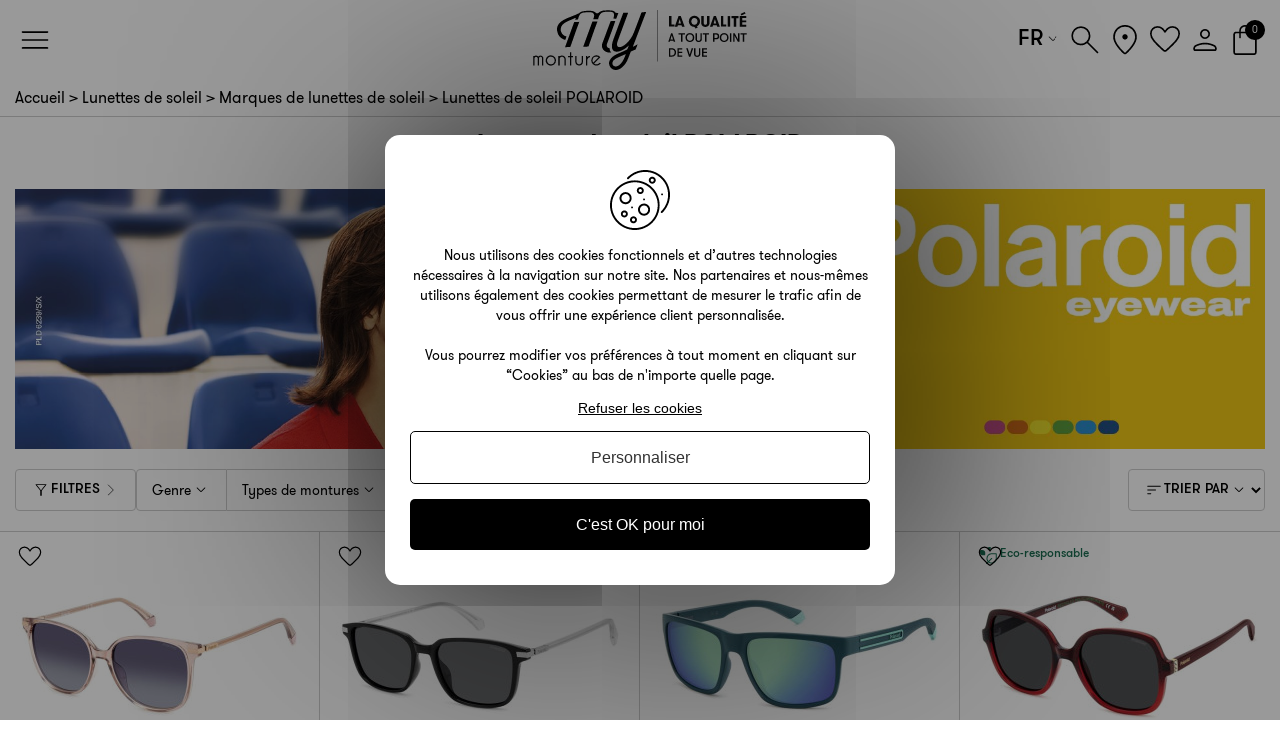

--- FILE ---
content_type: text/html; charset=UTF-8
request_url: https://www.mymonture.com/lunettes-de-soleil/marque/polaroid
body_size: 29797
content:
<!DOCTYPE html PUBLIC "-//W3C//DTD XHTML 1.0 Strict//EN" "http://www.w3.org/TR/xhtml1/DTD/xhtml1-strict.dtd">
<html xmlns="http://www.w3.org/1999/xhtml" xml:lang="fr" lang="fr">
<head><script>(function(w,i,g){w[g]=w[g]||[];if(typeof w[g].push=='function')w[g].push(i)})
(window,'AW-831045181','google_tags_first_party');</script><script async src="/mttj/"></script>
			<script>
				window.dataLayer = window.dataLayer || [];
				function gtag(){dataLayer.push(arguments);}
				gtag('js', new Date());
				gtag('set', 'developer_id.dY2E1Nz', true);
				
			</script>
			
<meta http-equiv="Content-Type" content="text/html; charset=utf-8" />
<title>Lunettes de soleil Polaroid homme &amp; femme</title>
<meta content="width=device-width, initial-scale=1, minimum-scale=1.0, maximum-scale=1.0, user-scalable=no" name="viewport" />
<meta name="description" content="Achetez vos lunettes de soleil Polaroid en ligne chez Mymonture : 1er Opticien à proposer le TIERS PAYANT EN LIGNE - Mutuelles conventionnées - Essayage 3D - Vu à la TV !" />
<meta name="keywords" content="" />
<meta name="robots" content="INDEX,FOLLOW" />
<link rel="icon" href="https://www.mymonture.com/media/favicon/default/logo_favicon_1.png" type="image/x-icon" />
<link rel="shortcut icon" href="https://www.mymonture.com/media/favicon/default/logo_favicon_1.png" type="image/x-icon" />
<link rel="me" href="https://twitter.com/mymonture" />
<meta property="og:title" content="Lunettes de soleil Polaroid homme &amp; femme" />
<meta property="og:description" content="Achetez vos lunettes de soleil Polaroid en ligne chez Mymonture : 1er Opticien à proposer le TIERS PAYANT EN LIGNE - Mutuelles conventionnées - Essayage 3D - Vu à la TV !" />
<meta property="og:url" content="https://www.mymonture.com/lunettes-de-soleil/marque/polaroid" />
<meta property="og:image" content="https://www.mymonture.com/media/catalog/category/Logo_1000x1000_HD_2.jpg" />
<script type="text/javascript">
var CURRENT_LANGUAGE = 'default';
var SKIN_URL = 'https://www.mymonture.com/skin/frontend/default/mm2/';
var BASE_URL = 'https://www.mymonture.com/';
var IS_LOGGED_IN = false
</script>
<!-- Optimized using GTspeed -->
<link rel="stylesheet" type="text/css" href="https://www.mymonture.com/media/css/acc5aa2aee9412a0c3f0eb255c1199e7.css" media="all" />
<link rel="stylesheet" type="text/css" href="https://www.mymonture.com/media/css/d987663c7caf318424d84654031b7e16css" media="print" />
<link rel="stylesheet" type="text/css" href="https://www.mymonture.com/media/css/333f8979fe558c4bcb96f8ebfb056fc5.css" media="all" />
<script type="text/javascript" src="https://www.mymonture.com/media/js/386ef51ceb4b43c316b3c75f26478ea0.js"></script>
<script type="text/javascript" src="https://www.mymonture.com/media/js/5d18e2b9b90df6e0bcb396290421541f.js"></script>
<link rel="canonical" href="https://www.mymonture.com/lunettes-de-soleil/marque/polaroid">
<link rel="next" href="https://www.mymonture.com/lunettes-de-soleil/marque/polaroid?p=2">
<!-- Optimized using GTspeed -->
<script type="text/javascript">
//<![CDATA[
Mage.Cookies.path = '/';
Mage.Cookies.domain = '.www.mymonture.com';
//]]>
</script>
<script>
//<![CDATA[
optionalZipCountries = ["IE","PA","HK","MO"];
//]]>
</script>
<script type="text/javascript">
var wishlistProductIds = [];
</script>
<script>
(tarteaucitron.user.gtagCallbacks = tarteaucitron.user.gtagCallbacks || []).push(function () {
var ga4IsGtm = false;
var ga4IsTrackVariant = 0;
var productImpressions = [];
var promoImpressions = [];
script = document.createElement('script');
script.src = 'https://www.googletagmanager.com/gtag/js?id=G-VZ9B2M82QT';
script.async = true;
document.head.appendChild(script);
window.dataLayer = window.dataLayer || [];
function gtag() {
dataLayer.push(arguments);
};
gtag("js", new Date());
gtag(
"config",
'G-VZ9B2M82QT',
{"currency":"EUR"} );
setTimeout(function(){ gtag('event', 'timeOnPage', { 'value': '15', 'non_interaction': true}); }, 15000);
setTimeout(function(){ gtag('event', 'timeOnPage', { 'value': '30', 'non_interaction': true}); }, 30000);
setTimeout(function(){ gtag('event', 'timeOnPage', { 'value': '45', 'non_interaction': true}); }, 45000);
setTimeout(function(){ gtag('event', 'timeOnPage', { 'value': '60', 'non_interaction': true}); }, 60000);
setTimeout(function(){ gtag('event', 'timeOnPage', { 'value': '90', 'non_interaction': true}); }, 90000);
setTimeout(function(){ gtag('event', 'timeOnPage', { 'value': '120', 'non_interaction': true}); }, 120000);
setTimeout(function(){ gtag('event', 'timeOnPage', { 'value': '180', 'non_interaction': true}); }, 180000);
setTimeout(function(){ gtag('event', 'timeOnPage', { 'value': '300', 'non_interaction': true}); }, 300000);
setTimeout(function(){ gtag('event', 'timeOnPage', { 'value': '600', 'non_interaction': true}); }, 600000);
});
</script>
<link rel="alternate" hreflang="en" href="https://www.mymonture.com/en/sunglasses/brand/polaroid" />
<script type="text/javascript">
const dfLayerOptions = {
installationId: 'd1f4404f-9e22-4446-b533-ef7873090c06',
zone: 'eu1'
};
(function (l, a, y, e, r, s) {
r = l.createElement(a); r.onload = e; r.async = 1; r.src = y;
s = l.getElementsByTagName(a)[0]; s.parentNode.insertBefore(r, s);
})(document, 'script', 'https://cdn.doofinder.com/livelayer/1/js/loader.min.js', function () {
doofinderLoader.load(dfLayerOptions);
});
</script><script type="text/javascript">
if (typeof Varien.searchForm !== 'undefined') {
Varien.searchForm.prototype.initAutocomplete = function() {
$('search_autocomplete').hide();
};
}
</script><script type="application/ld+json">[{"@context":"http:\/\/schema.org","@type":"BreadcrumbList","itemListElement":[{"@type":"ListItem","position":1,"item":{"@id":"https:\/\/www.mymonture.com\/","name":"Accueil"}},{"@type":"ListItem","position":2,"item":{"@id":"https:\/\/www.mymonture.com\/lunettes-de-soleil","name":"Lunettes de soleil"}},{"@type":"ListItem","position":3,"item":{"@id":"https:\/\/www.mymonture.com\/lunettes-de-soleil\/marque","name":"Marques de lunettes de soleil"}},{"@type":"ListItem","position":4,"item":{"@id":"https:\/\/www.mymonture.com\/lunettes-de-soleil\/marque\/polaroid","name":"Lunettes de soleil POLAROID"}}]}]</script>
<script type="application/ld+json">[{"@context":"http:\/\/schema.org","@type":"WebSite","url":"https:\/\/www.mymonture.com\/","name":"Mymonture"}]</script>
<script type="application/ld+json">[{"@context":"http:\/\/schema.org","@type":"Organization","url":"https:\/\/www.mymonture.com\/","logo":"https:\/\/www.mymonture.com\/skin\/frontend\/default\/mm\/images\/logo-my-full.svg","contactPoint":[{"@type":"ContactPoint","telephone":"+33 (0)3 21 91 40 40","contactType":"customer service","areaServed":"France","availableLanguage":"Fran\u00e7ais"}],"sameAs":["https:\/\/twitter.com\/mymonture\/","https:\/\/www.facebook.com\/mymonture\/","https:\/\/www.instagram.com\/mymonture\/"]}]</script>
<script type="application/ld+json">[{"@context":"http:\/\/schema.org","@type":"Store","@id":"https:\/\/www.mymonture.com\/","name":"Mymonture","telephone":"+33 (0)3 21 91 40 40 ","image":"https:\/\/www.mymonture.com\/skin\/frontend\/default\/mm\/images\/logo-my-full.svg","address":{"@type":"PostalAddress","streetAddress":"13 rue Montjoie","addressLocality":"Saint Martin Boulogne","addressRegion":"Hauts-de-France","postalCode":"62280","addressCountry":"FR"},"openingHoursSpecification":[{"@type":"OpeningHoursSpecification","dayOfWeek":"Friday","opens":"09:00","closes":"18:00"},{"@type":"OpeningHoursSpecification","dayOfWeek":"Monday","opens":"09:00","closes":"18:00"},{"@type":"OpeningHoursSpecification","dayOfWeek":"Thursday","opens":"09:00","closes":"18:00"},{"@type":"OpeningHoursSpecification","dayOfWeek":"Tuesday","opens":"09:00","closes":"18:00"},{"@type":"OpeningHoursSpecification","dayOfWeek":"Wednesday","opens":"09:00","closes":"18:00"}]}]</script>
<script type="text/javascript">
var agSiteId="9718";
var sagMagento = true;
</script>
<meta property="og:type" content="product" />
<meta property="og:title" content="Lunettes de soleil POLAROID" />
<meta property="product:price:amount" content="25.00" />
<meta property="product:price:currency" content="EUR" />
<meta property="og:site_name" content="Mymonture" />
<meta property="og:url" content="https://www.mymonture.com/lunettes-de-soleil/marque/polaroid" />
<meta property="og:description" content="" />
<meta property="og:image" content="https://www.mymonture.com/media/catalog/category/Logo_1000x1000_HD_2.jpg" />
<meta property="og:availability" content="instock" />
<meta name="twitter:card" content="summary" />
<meta name="twitter:site" content="@mymonture" />
<meta name="twitter:title" content="Lunettes de soleil POLAROID" />
<meta name="twitter:description" content="Lunettes de soleil PolaroidL’inventeur et scientifique américain Edwin H. Land, passionné par la lumière et tout ce qui s’y rapporte, créa sa société en 1937, dans le but de commercialiser sa propre invention : un matériau spécialement étudié pour donner à l’optique une nouvelle performance, le POLAROID. Grâce à cette matière, les verres polarisants virent le jour, des verres à l’affût du moindre reflet gênant l’étendue de votre vision.La marque à l&#039;origine des verres polarisésCette nouvelle technique, très abordable, fut rapidement mondialement connue et reconnue pour ses qualités et la protection solaire qu’elle vous apporte à chaque instant. Vous apprécierez le confort de port optimal que ces verres vous procurent tout au long de la journée.Inventeur du filtre polarisant, Polaroid propose des collections solaires hors normes. Rehaussant les couleurs, éliminant les reflets, embellissant les images et accentuant les contrastes, les lunettes de soleil Polaroid offrent un confort de vision inégalable. Véritable usine à inventions, Polaroid cherche à satisfaire au maximum le porteur en innovant sans cesses et en offrant une protection UV exceptionnelle.Redécouvrez le mon,de qui vous entoure avec les verres PolaroidVous en rêviez et bien grâce aux lunettes de soleil POLAROID vous obtiendrez une vision parfaite sur la nature et les contours de chaque pierre ou arbuste vous entourant. L’amélioration des contrastes et des couleurs est hors normes. Les paysages que vos verres polarisants vous dévoilent, vous emballeront dès le premier regard que vous y jetterez.Sur les plages de sable blanc, les pistes enneigées ainsi que sur les lacs miroitants et les balades en mer, vos lunettes de soleil POLAROID aux verres polarisants ne vous quitteront plus. Ils vous offriront un regard différent sur le monde qui vous entoure. Vous pourrez compter sur un blocage antireflet et une protection de 100 % des rayons du soleil. À la fin du jour, vous remarquerez avec joie une réduction évidente de votre fatigue visuelle. La marque POLAROID a su réaliser des verres exclusivement développés pour ses propres lunettes de soleil.Les verres Polaroid, au système ULTRASIGHTTM, sont pourvus de quatre filtres prêts à neutraliser et à absorber les rayons nocifs du soleil. Traités par deux couches antirayures, vos verres seront résistants aux chocs répétés. En adoptant les solaires POLAROID vous opterez pour des verres réalisés dans un procédé de THERMODIFFUSION. Le verre possède en son cœur un filtre polarisant, qui assurera une belle longévité et une bonne santé à votre vue. En chaussant vos lunettes de soleil de la marque POLAROID, préparez-vous à passer de longues heures au soleil sans risque d’éblouissement ou de brûlure pour vos yeux. Des lunettes pour le soleil de la marque POLAROID, pour tous Nous aimons tous être à la pointe de la mode, la griffe POLAROID nous y aide.Des modèles pour tousVous serez séduit par les lunettes de soleil pensées pour vous. Sur votre site MYMONTURE, chacun trouvera son bonheur. Les femmes sophistiquées et élégantes découvriront des montures au style classique ou vintage, des montures qui les sublimeront par leur originalité et s’harmoniseront à leur dressing. Les hommes adoreront la reprise des formes célèbres et iconiques, des modèles qui ont su se faire une histoire et qui sauront vous donner le coup de cœur que vous recherchez pour vos lunettes de soleil.L’esthétisme racé des montures solaires POLAROID en ravira plus d’un. Les enfants adoreront les montures originales et fun. Ils s’en amuseront, mais seront protégés du rayonnement solaire, ce qui rassurera les parents. Vos opticiens en ligne MYMONTURE sont à votre écoute tout au long de votre visite.Le fondateur de la marque Polaroid est un passionné de la lumière. L’étude de cette dernière lui a permis d’inventer des verres polarisants, apportant un confort optimal face aux rayons et aux reflets du soleil. La polarisation est désormais un critère primordial dans le choix d’une paire de lunettes de soleil.Polaroid s’efforce donc de rester à la pointe de la technologie en verres de montures de  lunettes afin d’offrir à chaque porteur une vision ultime. À partir d’un procédé innovant « La thermo-fusion » spécifiquement développé pour POLAROID, les verres Polarisants POLAROID, autrement appelés Verres ULTRASIGHT POLAROID, permettent la transmission des informations utiles à l’œil pour une vision plus claireLes lunettes POLAROID :En partenariat avec la société ADCL/APLUS, POLAROID propose un large choix de  monture de lunettes de vue mais surtout de monture de  lunettes de soleil hommes ou femmes qui sont à la pointe de la technologie en verres polarisant (ULTRASIGHT POLAROID), vous garantissant :- Une vision sans réverbération- Une « vision parfaite » grâce à une amélioration descontrastes et des couleurs- Une protection 100% U.V.- Une réduction de la fatigue visuelle- Une résistance aux chocs et rayures- La qualité et le style au meilleur prix Découvrez nos montures de lunettes similaire avec les lunettes Julbo et beaucoup d&#039;autres grâce à nos catégories  lunettes de soleil, et lunettes de sport.Laissez-vous séduire par les montures PolaroidDe très grande qualité, les lunettes de soleil Polaroid sauront s’harmoniser avec toutes les tenues et tous les styles. Hommes, femmes, enfants, tout le monde trouvera son bonheur ! Reprenant des formes célèbres, les lunettes Polaroid restent résolument intemporelles et évoluent au gré des saisons. Au style tantôt vintage, tantôt classique, tantôt original, elles sauront vous conférer un style à la fois mode et sportswear. Aux couleurs sobres ou acidulées, les lunettes Polaroid se parent d’un design incroyable empreint d’innovation et de technologie. Certains modèles sont même pliants, offrant ainsi légèreté et confort de vision." />
<meta name="twitter:image" content="https://www.mymonture.com/media/catalog/category/Logo_1000x1000_HD_2.jpg" />
<script type="text/javascript">//<![CDATA[
var Translator = new Translate({"HTML tags are not allowed":"Les balises HTML ne sont pas autoris\u00e9es","Please select an option.":"S\u00e9lectionnez une option","This is a required field.":"Ce champ est obligatoire.","Please enter a valid number in this field.":"Veuillez saisir un nombre valide.","The value is not within the specified range.":"La valeur n'est pas dans la plage sp\u00e9cifi\u00e9e.","Please use numbers only in this field. Please avoid spaces or other characters such as dots or commas.":"Seuls les chiffres sont autoris\u00e9s dans ce champ. \u00c9vitez les espaces ou autres caract\u00e8res tels que les points ou les virgules.","Please use letters only (a-z or A-Z) in this field.":"Veuillez utiliser uniquement des lettres (a-z ou A-Z) dans ce champ.","Please use only letters (a-z), numbers (0-9) or underscore(_) in this field, first character should be a letter.":"Veuillez utiliser uniquement des lettres (a-z), des chiffres (0-9) ou underscore (_) dans ce champ, en commen\u00e7ant par une lettre.","Please use only letters (a-z or A-Z) or numbers (0-9) only in this field. No spaces or other characters are allowed.":"Veuillez utiliser uniquement des lettres (a-z) ou des chiffres (0-9) dans ce champ. Les espaces et autres caract\u00e8res ne sont pas autoris\u00e9s.","Please use only letters (a-z or A-Z) or numbers (0-9) or spaces and # only in this field.":"Veuillez utiliser uniquement des lettres (a-z), des chiffres (0-9), des espaces ou des di\u00e8ses (#) dans ce champ.","Please enter a valid phone number. For example (123) 456-7890 or 123-456-7890.":"Veuillez saisir un num\u00e9ro de t\u00e9l\u00e9phone valide.","Please enter a valid fax number. For example (123) 456-7890 or 123-456-7890.":"Veuillez saisir un num\u00e9ro de fax valide. Par exemple 0123456789.","Please enter a valid date.":"Veuillez saisir une date valide.","Please enter a valid email address. For example johndoe@domain.com.":"Veuillez saisir une adresse email valide. Par exemple prenom.nom@domaine.com","Please use only visible characters and spaces.":"Veuillez utiliser uniquement des caract\u00e8res visibles et des espaces.","Please enter more characters or clean leading or trailing spaces.":"Veuillez saisir plus de caract\u00e8res, ou supprimer les espaces au d\u00e9but ou \u00e0 la fin fin.","Please enter more characters. Password should contain both numeric and alphabetic characters.":"Veuillez saisir plus de caract\u00e8res. Le mot de passe doit contenir un m\u00e9lange de chiffres et de lettres.","Please make sure your passwords match.":"V\u00e9rifiez que vos mots de passe concordent.","Please enter a valid URL. Protocol is required (http:\/\/, https:\/\/ or ftp:\/\/)":"Veuillez saisir une URL valide. Le protocole est obligatire (http:\/\/, https:\/\/ ou ftp:\/\/)","Please enter a valid URL. For example http:\/\/www.example.com or www.example.com":"Veuillez saisir une URL valide. Par exemple http:\/\/www.exemple.com ou www.exemple.com","Please enter a valid URL Key. For example \"example-page\", \"example-page.html\" or \"anotherlevel\/example-page\".":"Veuillez saisir une URL valide. Par exemple \"page-exemple\", \"page-exemple.html\" ou \"niveau\/page-exemple\".","Please enter a valid XML-identifier. For example something_1, block5, id-4.":"Veuillez saisir un identifiant XML valide. Par exemple, quelquechose_1, bloc5, id-4.","Please enter a valid social security number. For example 123-45-6789.":"Veuillez saisir un num\u00e9ro de s\u00e9curit\u00e9 sociale valide. Par exemple 123-45-6789.","Please enter a valid zip code. For example 90602 or 90602-1234.":"Veuillez saisir un code postal valide. Par exemple 92100.","Please enter a valid zip code.":"Veuillez saisir un code postal valide.","Please use this date format: dd\/mm\/yyyy. For example 17\/03\/2006 for the 17th of March, 2006.":"Veuillez utiliser ce format de date : jj\/mm\/aaaa. Par exemple, 21\/12\/2012 pour le 21 D\u00e9cembre 2012.","Please enter a valid $ amount. For example $100.00.":"Veuillez saisir un montant valide. Par exemple 100.00 \u20ac.","Please select one of the above options.":"Veuillez choisir une des options ci-dessus.","Please select one of the options.":"Veuillez choisir une des options.","Please select State\/Province.":"Veuillez choisir un \u00e9tat\/province.","Please enter a number greater than 0 in this field.":"Veuillez saisir un nombre sup\u00e9rieur \u00e0 0 dans ce champ.","Please enter a number 0 or greater in this field.":"Veuillez saisir un nombre sup\u00e9rieur ou \u00e9gal \u00e0 0 dans ce champ.","Please enter a valid credit card number.":"Veuillez saisir un num\u00e9ro de carte bancaire valide.","Credit card number does not match credit card type.":"Le num\u00e9ro de carte ne correspond pas au type de carte.","Card type does not match credit card number.":"Le type de carte ne correspond pas au num\u00e9ro de carte.","Incorrect credit card expiration date.":"Mauvaise date d'expiration de carte de cr\u00e9dit.","Please enter a valid credit card verification number.":"Veuillez saisir un num\u00e9ro de v\u00e9rification de carte bancaire valide.","Please use only letters (a-z or A-Z), numbers (0-9) or underscore(_) in this field, first character should be a letter.":"Utilisez uniquement des lettres (a-z ou A-Z), des chiffres (0-9) ou des underscores (_) dans ce champ. Le premier caract\u00e8re doit \u00eatre une lettre.","Please input a valid CSS-length. For example 100px or 77pt or 20em or .5ex or 50%.":"Veuillez saisir une longueur CSS valide. Par exemple 100px ou 77pt ou 20 em ou .5ex ou 50%.","Text length does not satisfy specified text range.":"La longueur du texte ne satisfait pas la plage de texte sp\u00e9cifi\u00e9e.","Please enter a number lower than 100.":"Veuillez saisir un nombre inf\u00e9rieur \u00e0 100.","Please select a file":"S\u00e9lectionnez un fichier","Please enter issue number or start date for switch\/solo card type.":"Veuillez saisir le num\u00e9ro de probl\u00e8me ou une date de d\u00e9but pour le type de carte switch\/solo.","Please wait, loading...":"Veuillez patienter, chargement en cours...","This date is a required value.":"Cette date est obligatoire.","Please enter a valid day (1-%d).":"Veuillez saisir un jour valide (1-%d).","Please enter a valid month (1-12).":"Veuillez saisir un mois valide (1-12).","Please enter a valid year (1900-%d).":"Veuillez saisir une ann\u00e9e valide (1900-%d).","Please enter a valid full date":"Veuillez saisir une date compl\u00e8te valide.","Please enter a valid date between %s and %s":"Veuillez saisir une date valide entre %s et %s","Please enter a valid date equal to or greater than %s":"Veuillez saisir une date valide sup\u00e9rieure ou \u00e9gale \u00e0 %s","Please enter a valid date less than or equal to %s":"Veuillez saisir une date valide inf\u00e9rieure ou \u00e9gale \u00e0 %s","Complete":"Termin\u00e9e","b":"o","Add Products":"Ajouter des produits","Please choose to register or to checkout as a guest":"Choisissez de vous enregistrer ou de passer votre commande en tant qu'invit\u00e9","Your order cannot be completed at this time as there is no shipping methods available for it. Please make necessary changes in your shipping address.":"Vous ne pouvez pas continuer votre commande car aucun mode de livraison n'est disponible pour votre adresse.","Please specify shipping method.":"Choisissez un mode de livraison.","Your order cannot be completed at this time as there is no payment methods available for it.":"Vous ne pouvez pas continuer votre commande car aucun mode de paiement n'est disponible.","Please specify payment method.":"Choisissez un mode de paiement.","Insert Widget...":"Ins\u00e9rer un widget...","Add to Cart":"Ajouter au panier","In Stock":"En stock","Out of Stock":"\u00c9puis\u00e9","An error occurred, please try again.":"Une erreur est survenue, veuillez r\u00e9essayer.","You must log in to complete this action.":"Vous devez vous connecter pour accomplir cette action.","Yes":"Oui","No":"Non","Cancel":"Annuler","Choose":"Choisir","KB":"Ko","MB":"Mo","GB":"Go","TB":"To","Cancel upload":"Annuler le transfert","Are you sure you want to cancel this upload?":"\u00cates-vous s\u00fbr(e) de vouloir annuler ce transfert ?","Upload canceled.":"Transfert annul\u00e9.","Are you sure you want to replace this document with another?":"\u00cates-vous s\u00fbr(e) de vouloir remplacer ce document par un autre ?","Upload or drag your prescription here":"Joindre ou glisser mon ordonnance","Upload another prescription":"Joindre un autre ordonnance","You must upload your prescription":"Vous devez joindre votre ordonnance","Upload or drag your health insurance card here":"Joindre ou glisser ma carte de mutuelle","Upload another health insurance card":"Joindre une autre carte de mutuelle","You must upload your health insurance card":"Vous devez joindre votre carte de mutuelle","Upload or drag your rights attestation here":"Joindre ou glisser mon attestation de droits","Upload another rights attestation":"Joindre une autre attestation de droits","You must upload your rights attestation":"Vous devez joindre votre attestation de droits","File is too big ({{filesize}}MiB). Max filesize: {{maxFilesize}}MiB":"Le fichier est trop volumineux ({{filesize}}\u202fMio). Taille maximale\u202f: {{maxFilesize}}\u202fMio","You can't upload files of this type":"Vous ne pouvez pas transf\u00e9rer de fichiers de ce type","The upload to the server failed":"L'envoi vers le serveur a \u00e9chou\u00e9","You must indicate whether you wish to benefit from third-party payment or not":"Vous devez indiquer si vous souhaitez b\u00e9n\u00e9ficier du Tiers Payant ou non","You must enter your correction (required values: sphere, cylinder, axis)":"Vous devez saisir votre correction (valeurs obligatoires : sph\u00e8re, cylindre, axe)"});
//]]></script><script>(function(w,d,s,l,i){w[l]=w[l]||[];w[l].push({'gtm.start':
new Date().getTime(),event:'gtm.js'});var f=d.getElementsByTagName(s)[0],
j=d.createElement(s),dl=l!='dataLayer'?'&l='+l:'';j.async=true;j.src=
'https://www.googletagmanager.com/gtm.js?id='+i+dl;f.parentNode.insertBefore(j,f);
})(window,document,'script','dataLayer','GTM-TSQF6G9R');</script>
<script async src="https://www.googletagmanager.com/gtag/js?id=AW-831045181">
</script>
<script>
window.dataLayer = window.dataLayer || [];
function gtag(){dataLayer.push(arguments);}
gtag('js', new Date());
gtag('config', 'AW-831045181');
</script><link rel="stylesheet" type="text/css" href="https://www.mymonture.com/media/m-css/m-filter-1-15.css" />
</head>
<body class="catalog-category-view catalog-products-list-page imaged-category-page additional-content-page categorypath-lunettes-de-soleil-marque-polaroid category-polaroid">
<div class="mm-page mm-slideout">
<div class="wrapper">
<noscript>
<div class="global-site-notice noscript">
<div class="notice-inner">
<p>
<strong>Javascript est désactivé dans votre navigateur.</strong><br />
Javascript doit être activé dans votre navigateur pour utiliser toutes les fonctionnalités de ce site. </p>
</div>
</div>
</noscript>
<div class="page">
<div class="header-container ">
<div class="navigation-container">
<button id="navigation" class="header-icon" data-drawer-trigger data-drawer-id="navigation" title="Navigation">
</button>
<div class="nav-container">
<div class="side-drawer" data-drawer data-navigation data-drawer-id="navigation" data-drawer-side="left">
<div class="side-drawer__wrapper side-drawer__layer">
<div class="side-drawer__header">
<span class="side-drawer__close" aria-label="Fermer" data-drawer-close>
Fermer </span>
<span class="side-drawer__header-title"></span>
</div>
<div class="side-drawer__body side-drawer__body--root side-drawer__body--scrollable">
<ul class="side-drawer__menu">
<li>
<span class="side-drawer__menu-item" data-key="T2ZmcmUgMTAwJSBTYW50w6kgKENTUy9DTVUp" data-link="aHR0cHM6Ly93d3cubXltb250dXJlLmNvbS9yYWMtMA==">
Offre 100% Santé (CSS/CMU) </span>
</li>
<li aria-haspopup="true">
<span class="side-drawer__menu-item" data-navigation-target="level-0-1">
Lunettes de vue </span>
<div class="side-drawer__layer side-drawer__layer--nested" data-group-id="level-0-1">
<div class="side-drawer__header">
<span class="side-drawer__back" aria-label="Retour" data-drawer-back>
</span>
<span class="side-drawer__close" aria-label="Fermer" data-drawer-close>
Fermer </span>
<span class="side-drawer__header-title"></span>
</div>
<div class="side-drawer__body side-drawer__body--scrollable">
<ul class="side-drawer__menu">
<li>
<span class="side-drawer__menu-item--top-link" data-link="aHR0cHM6Ly93d3cubXltb250dXJlLmNvbS9sdW5ldHRlcy1kZS12dWU=">
Lunettes de vue - Voir tout </span>
</li>
<li>
<ul class="side-drawer__menu-item--group-wrapper">
<li>
<span class="side-drawer__menu-item--group-title">
GENRE </span>
</li>
<li>
<span class="side-drawer__menu-item--group-item" data-link="aHR0cHM6Ly93d3cubXltb250dXJlLmNvbS9sdW5ldHRlcy1kZS12dWUvbHVuZXR0ZXMtZGUtdnVlLWZlbW1l">
Femme </span>
</li>
<li>
<span class="side-drawer__menu-item--group-item" data-link="aHR0cHM6Ly93d3cubXltb250dXJlLmNvbS9sdW5ldHRlcy1kZS12dWUvbHVuZXR0ZXMtZGUtdnVlLWhvbW1l">
Homme </span>
</li>
<li>
<span class="side-drawer__menu-item--group-item" data-link="aHR0cHM6Ly93d3cubXltb250dXJlLmNvbS9sdW5ldHRlcy1kZS12dWUvbHVuZXR0ZXMtZGUtdnVlLWVuZmFudA==">
Enfant </span>
</li>
</ul>
</li>
<li>
<ul class="side-drawer__menu-item--group-wrapper">
<li>
<span class="side-drawer__menu-item--group-title" data-link="aHR0cHM6Ly93d3cubXltb250dXJlLmNvbS9sdW5ldHRlcy1kZS12dWUvZm9ybWU=">
FORME </span>
</li>
<li>
<span class="side-drawer__menu-item--group-item" data-link="aHR0cHM6Ly93d3cubXltb250dXJlLmNvbS9sdW5ldHRlcy1kZS12dWUvZm9ybWUvaGV4YWdvbmFsZXM=">
Hexagonale </span>
</li>
<li>
<span class="side-drawer__menu-item--group-item" data-link="aHR0cHM6Ly93d3cubXltb250dXJlLmNvbS9sdW5ldHRlcy1kZS12dWUvZm9ybWUvb3ZhbGVz">
Ovale </span>
</li>
<li>
<span class="side-drawer__menu-item--group-item" data-link="aHR0cHM6Ly93d3cubXltb250dXJlLmNvbS9sdW5ldHRlcy1kZS12dWUvZm9ybWUvcGFwaWxsb25z">
Papillon </span>
</li>
<li>
<span class="side-drawer__menu-item--group-item" data-link="aHR0cHM6Ly93d3cubXltb250dXJlLmNvbS9sdW5ldHRlcy1kZS12dWUvZm9ybWUvcGlsb3Rl">
Pilote </span>
</li>
<li>
<span class="side-drawer__menu-item--group-item" data-link="aHR0cHM6Ly93d3cubXltb250dXJlLmNvbS9sdW5ldHRlcy1kZS12dWUvZm9ybWUvcmVjdGFuZ3VsYWlyZXM=">
Rectangulaire </span>
</li>
<li>
<span class="side-drawer__menu-item--group-item" data-link="aHR0cHM6Ly93d3cubXltb250dXJlLmNvbS9sdW5ldHRlcy1kZS12dWUvZm9ybWUvcm9uZGVz">
Ronde </span>
</li>
<li>
<span class="side-drawer__menu-item--group-item" data-link="aHR0cHM6Ly93d3cubXltb250dXJlLmNvbS9sdW5ldHRlcy1kZS12dWUvZm9ybWUvd2F5ZmFyZXI=">
Wayfarer </span>
</li>
</ul>
</li>
<li>
<ul class="side-drawer__menu-item--group-wrapper">
<li>
<span class="side-drawer__menu-item--group-title" data-link="aHR0cHM6Ly93d3cubXltb250dXJlLmNvbS9sdW5ldHRlcy1kZS12dWUvc3R5bGU=">
STYLE </span>
</li>
<li>
<span class="side-drawer__menu-item--group-item" data-link="aHR0cHM6Ly93d3cubXltb250dXJlLmNvbS9sdW5ldHRlcy1kZS12dWUvc3R5bGUvY2xhc3NpcXVl">
Classique </span>
</li>
<li>
<span class="side-drawer__menu-item--group-item" data-link="aHR0cHM6Ly93d3cubXltb250dXJlLmNvbS9sdW5ldHRlcy1kZS12dWUvc3R5bGUvY3JlYXRldXItZGVzaWduZXI=">
Créateur/Designer </span>
</li>
<li>
<span class="side-drawer__menu-item--group-item" data-link="aHR0cHM6Ly93d3cubXltb250dXJlLmNvbS9sdW5ldHRlcy1kZS12dWUvc3R5bGUvbHV4ZQ==">
Luxe </span>
</li>
<li>
<span class="side-drawer__menu-item--group-item" data-link="aHR0cHM6Ly93d3cubXltb250dXJlLmNvbS9sdW5ldHRlcy1kZS12dWUvc3R5bGUvbW9kZQ==">
Mode </span>
</li>
<li>
<span class="side-drawer__menu-item--group-item" data-link="aHR0cHM6Ly93d3cubXltb250dXJlLmNvbS9sdW5ldHRlcy1kZS12dWUvc3R5bGUvb3JpZ2luYWxlcw==">
Originales </span>
</li>
<li>
<span class="side-drawer__menu-item--group-item" data-link="aHR0cHM6Ly93d3cubXltb250dXJlLmNvbS9sdW5ldHRlcy1kZS12dWUvc3R5bGUvb3ZlcnNpemU=">
Oversize </span>
</li>
<li>
<span class="side-drawer__menu-item--group-item" data-link="aHR0cHM6Ly93d3cubXltb250dXJlLmNvbS9sdW5ldHRlcy1kZS12dWUvc3R5bGUvc3BvcnQ=">
Sport </span>
</li>
<li>
<span class="side-drawer__menu-item--group-item" data-link="aHR0cHM6Ly93d3cubXltb250dXJlLmNvbS9sdW5ldHRlcy1kZS12dWUvc3R5bGUvdmludGFnZQ==">
Vintage </span>
</li>
</ul>
</li>
<li>
<ul class="side-drawer__menu-item--group-wrapper">
<li>
<span class="side-drawer__menu-item--group-title">
TOP MARQUES </span>
</li>
<li>
<span class="side-drawer__menu-item--group-item" data-link="aHR0cHM6Ly93d3cubXltb250dXJlLmNvbS9sdW5ldHRlcy1kZS12dWUvbWFycXVlL3JheS1iYW4=">
RAY-BAN </span>
</li>
<li>
<span class="side-drawer__menu-item--group-item" data-link="aHR0cHM6Ly93d3cubXltb250dXJlLmNvbS9sdW5ldHRlcy1kZS12dWUvbWFycXVlL2pvaG4tbGVubm9u">
JOHN LENNON </span>
</li>
<li>
<span class="side-drawer__menu-item--group-item" data-link="aHR0cHM6Ly93d3cubXltb250dXJlLmNvbS9sdW5ldHRlcy1kZS12dWUvbWFycXVlL2NhcnZlbg==">
CARVEN </span>
</li>
<li>
<span class="side-drawer__menu-item--group-item" data-link="aHR0cHM6Ly93d3cubXltb250dXJlLmNvbS9sdW5ldHRlcy1kZS12dWUvbWFycXVlL2JhLXNo">
BA&amp;SH </span>
</li>
<li>
<span class="side-drawer__menu-item--group-item" data-link="aHR0cHM6Ly93d3cubXltb250dXJlLmNvbS9sdW5ldHRlcy1kZS12dWUvbWFycXVlL3ByYWRh">
PRADA </span>
</li>
<li>
<span class="side-drawer__menu-item--group-item" data-link="aHR0cHM6Ly93d3cubXltb250dXJlLmNvbS9sdW5ldHRlcy1kZS12dWUvbWFycXVlL3ZlcnNhY2U=">
VERSACE </span>
</li>
<li>
<span class="side-drawer__menu-item--group-item" data-link="aHR0cHM6Ly93d3cubXltb250dXJlLmNvbS9sdW5ldHRlcy1kZS12dWUvbWFycXVlL21pdS1taXU=">
MIU MIU </span>
</li>
</ul>
</li>
<li>
<ul class="side-drawer__menu-item--group-wrapper">
<li>
<span class="side-drawer__menu-item--group-title">
LUXE </span>
</li>
<li>
<span class="side-drawer__menu-item--group-item" data-link="aHR0cHM6Ly93d3cubXltb250dXJlLmNvbS9sdW5ldHRlcy1kZS12dWUvbWFycXVlL2Nob3BhcmQ=">
CHOPARD </span>
</li>
<li>
<span class="side-drawer__menu-item--group-item" data-link="aHR0cHM6Ly93d3cubXltb250dXJlLmNvbS9sdW5ldHRlcy1kZS12dWUvbWFycXVlL3RvbS1mb3JkLTEyNA==">
TOM FORD </span>
</li>
<li>
<span class="side-drawer__menu-item--group-item" data-link="aHR0cHM6Ly93d3cubXltb250dXJlLmNvbS9sdW5ldHRlcy1kZS12dWUvbWFycXVlL2RvbGNlLWdhYmJhbmE=">
DOLCE &amp; GABBANA </span>
</li>
<li>
<span class="side-drawer__menu-item--group-item" data-link="aHR0cHM6Ly93d3cubXltb250dXJlLmNvbS9sdW5ldHRlcy1kZS12dWUvbWFycXVlL2x1bmV0dGVzLWRlLXZ1ZS1jZWxpbmU=">
CELINE </span>
</li>
<li>
<span class="side-drawer__menu-item--group-item" data-link="aHR0cHM6Ly93d3cubXltb250dXJlLmNvbS9sdW5ldHRlcy1kZS12dWUvbWFycXVlL25hdGhhbGllLWJsYW5j">
MAISON NATHALIE BLANC </span>
</li>
<li>
<span class="side-drawer__menu-item--group-item" data-link="aHR0cHM6Ly93d3cubXltb250dXJlLmNvbS9sdW5ldHRlcy1kZS12dWUvbWFycXVlL21vbnRibGFuYw==">
MONTBLANC </span>
</li>
<li>
<span class="side-drawer__menu-item--group-item" data-link="aHR0cHM6Ly93d3cubXltb250dXJlLmNvbS9sdW5ldHRlcy1kZS12dWUvbWFycXVlL3ppbGxp">
ZILLI </span>
</li>
<li>
<span class="side-drawer__menu-item--group-item" data-link="aHR0cHM6Ly93d3cubXltb250dXJlLmNvbS9sdW5ldHRlcy1kZS12dWUvbWFycXVlL2x1bmV0dGVzLWRlLXZ1ZS1sb2V3ZQ==">
LOEWE </span>
</li>
<li>
<span class="side-drawer__menu-item--group-item" data-link="aHR0cHM6Ly93d3cubXltb250dXJlLmNvbS9sdW5ldHRlcy1kZS12dWUvbWFycXVlL2x1bmV0dGVzLWRlLXZ1ZS1mZW5kaQ==">
FENDI </span>
</li>
<li>
<span class="side-drawer__menu-item--group-item" data-link="aHR0cHM6Ly93d3cubXltb250dXJlLmNvbS9sdW5ldHRlcy1kZS12dWUvbWFycXVlL2x1bmV0dGVzLWRlLXZ1ZS10YWctaGV1ZXI=">
TAG HEUER </span>
</li>
</ul>
</li>
<li>
<ul class="side-drawer__menu-item--group-wrapper">
<li>
<span class="side-drawer__menu-item--group-title">
CRÉATEURS </span>
</li>
<li>
<span class="side-drawer__menu-item--group-item" data-link="aHR0cHM6Ly93d3cubXltb250dXJlLmNvbS9sdW5ldHRlcy1kZS12dWUvbWFycXVlL2tvYWxp">
KOALI </span>
</li>
<li>
<span class="side-drawer__menu-item--group-item" data-link="aHR0cHM6Ly93d3cubXltb250dXJlLmNvbS9sdW5ldHRlcy1kZS12dWUvbWFycXVlL2x1bmV0dGVzLWRlLXZ1ZS1jbGVtZW5jZS1tYXJnYXV4">
CLEMENCE &amp; MARGAUX </span>
</li>
<li>
<span class="side-drawer__menu-item--group-item" data-link="aHR0cHM6Ly93d3cubXltb250dXJlLmNvbS9sdW5ldHRlcy1kZS12dWUvbWFycXVlL3dvb3c=">
WOOW </span>
</li>
<li>
<span class="side-drawer__menu-item--group-item" data-link="aHR0cHM6Ly93d3cubXltb250dXJlLmNvbS9sdW5ldHRlcy1kZS12dWUvbWFycXVlL2lzYWJlbC1tYXJhbnQ=">
ISABEL MARANT </span>
</li>
<li>
<span class="side-drawer__menu-item--group-item" data-link="aHR0cHM6Ly93d3cubXltb250dXJlLmNvbS9sdW5ldHRlcy1kZS12dWUvbWFycXVlL2RhdmlkLWJhY2toYW0=">
DAVID BECKHAM </span>
</li>
<li>
<span class="side-drawer__menu-item--group-item" data-link="aHR0cHM6Ly93d3cubXltb250dXJlLmNvbS9sdW5ldHRlcy1kZS12dWUvbWFycXVlL2thbGVvcw==">
KALEOS </span>
</li>
<li>
<span class="side-drawer__menu-item--group-item" data-link="aHR0cHM6Ly93d3cubXltb250dXJlLmNvbS9sdW5ldHRlcy1kZS12dWUvbWFycXVlL2lyb24=">
IRON </span>
</li>
<li>
<span class="side-drawer__menu-item--group-item" data-link="aHR0cHM6Ly93d3cubXltb250dXJlLmNvbS9sdW5ldHRlcy1kZS12dWUvbWFycXVlL2dpZ2ktc3R1ZGlvcw==">
GIGI STUDIOS </span>
</li>
<li>
<span class="side-drawer__menu-item--group-item" data-link="aHR0cHM6Ly93d3cubXltb250dXJlLmNvbS9sdW5ldHRlcy1kZS12dWUvbWFycXVlL2plYW4tbm91dmVs">
JEAN NOUVEL </span>
</li>
<li>
<span class="side-drawer__menu-item--group-item" data-link="aHR0cHM6Ly93d3cubXltb250dXJlLmNvbS9sdW5ldHRlcy1kZS12dWUvbWFycXVlL3N0ZXZlLW1jcXVlZW4=">
STEVE McQUEEN </span>
</li>
<li>
<span class="side-drawer__menu-item--group-item" data-link="aHR0cHM6Ly93d3cubXltb250dXJlLmNvbS9sdW5ldHRlcy1kZS12dWUvbWFycXVlL2JhbGk=">
BALI </span>
</li>
</ul>
</li>
<li>
<ul class="side-drawer__menu-item-level1-wrapper">
<li>
<span class="side-drawer__menu-item" data-link="aHR0cHM6Ly93d3cubXltb250dXJlLmNvbS9leWVnbGFzc2VzL2Vzc2FpLWEtZG9taWNpbGU=">
ESSAI À DOMICILE </span>
</li>
<li>
<span class="side-drawer__menu-item" data-link="aHR0cHM6Ly93d3cubXltb250dXJlLmNvbS9sdW5ldHRlcy1kZS12dWUvbHVuZXR0ZXMtYS12ZXJyZXMtcHJvZ3Jlc3NpZnM=">
LUNETTES À VERRES PROGRESSIFS </span>
</li>
<li>
<span class="side-drawer__menu-item" data-link="aHR0cHM6Ly93d3cubXltb250dXJlLmNvbS9sdW5ldHRlcy1kZS12dWUvbWFycXVl">
TOUTES LES MARQUES </span>
</li>
<li>
<span class="side-drawer__menu-item" data-link="aHR0cHM6Ly93d3cubXltb250dXJlLmNvbS9sdW5ldHRlcy1kZS12dWUvbHVuZXR0ZXMtZGUtdnVlLXBhcy1jaGVyZXM=">
Lunettes de vue pas cher </span>
</li>
<li>
<span class="side-drawer__menu-item" data-link="aHR0cHM6Ly93d3cubXltb250dXJlLmNvbS9sdW5ldHRlcy1kZS12dWUvbm91dmVhdXRlcw==">
Nouveautés </span>
</li>
</ul>
</li>
</ul>
</div>
</div>
</li>
<li aria-haspopup="true">
<span class="side-drawer__menu-item" data-navigation-target="level-0-2">
Lunettes de soleil </span>
<div class="side-drawer__layer side-drawer__layer--nested" data-group-id="level-0-2">
<div class="side-drawer__header">
<span class="side-drawer__back" aria-label="Retour" data-drawer-back>
</span>
<span class="side-drawer__close" aria-label="Fermer" data-drawer-close>
Fermer </span>
<span class="side-drawer__header-title"></span>
</div>
<div class="side-drawer__body side-drawer__body--scrollable">
<ul class="side-drawer__menu">
<li>
<span class="side-drawer__menu-item--top-link" data-link="aHR0cHM6Ly93d3cubXltb250dXJlLmNvbS9sdW5ldHRlcy1kZS1zb2xlaWw=">
Lunettes de soleil - Voir tout </span>
</li>
<li>
<ul class="side-drawer__menu-item--group-wrapper">
<li>
<span class="side-drawer__menu-item--group-title">
GENRE </span>
</li>
<li>
<span class="side-drawer__menu-item--group-item" data-link="aHR0cHM6Ly93d3cubXltb250dXJlLmNvbS9sdW5ldHRlcy1kZS1zb2xlaWwvbHVuZXR0ZXMtZGUtc29sZWlsLWZlbW1l">
Femme </span>
</li>
<li>
<span class="side-drawer__menu-item--group-item" data-link="aHR0cHM6Ly93d3cubXltb250dXJlLmNvbS9sdW5ldHRlcy1kZS1zb2xlaWwvbHVuZXR0ZXMtZGUtc29sZWlsLWhvbW1l">
Homme </span>
</li>
<li>
<span class="side-drawer__menu-item--group-item" data-link="aHR0cHM6Ly93d3cubXltb250dXJlLmNvbS9sdW5ldHRlcy1kZS1zb2xlaWwvbHVuZXR0ZXMtZGUtc29sZWlsLWVuZmFudA==">
Enfant/Bébé </span>
</li>
</ul>
</li>
<li>
<ul class="side-drawer__menu-item--group-wrapper">
<li>
<span class="side-drawer__menu-item--group-title" data-link="aHR0cHM6Ly93d3cubXltb250dXJlLmNvbS9sdW5ldHRlcy1kZS1zb2xlaWwvc3R5bGU=">
STYLE </span>
</li>
<li>
<span class="side-drawer__menu-item--group-item" data-link="aHR0cHM6Ly93d3cubXltb250dXJlLmNvbS9sdW5ldHRlcy1kZS1zb2xlaWwvc3R5bGUvY2xhc3NpcXVl">
Classique </span>
</li>
<li>
<span class="side-drawer__menu-item--group-item" data-link="aHR0cHM6Ly93d3cubXltb250dXJlLmNvbS9sdW5ldHRlcy1kZS1zb2xlaWwvc3R5bGUvY3JlYXRldXI=">
Créateur/Designer </span>
</li>
<li>
<span class="side-drawer__menu-item--group-item" data-link="aHR0cHM6Ly93d3cubXltb250dXJlLmNvbS9sdW5ldHRlcy1kZS1zb2xlaWwvc3R5bGUvbHV4ZQ==">
Luxe </span>
</li>
<li>
<span class="side-drawer__menu-item--group-item" data-link="aHR0cHM6Ly93d3cubXltb250dXJlLmNvbS9sdW5ldHRlcy1kZS1zb2xlaWwvc3R5bGUvbW9kZQ==">
Mode </span>
</li>
<li>
<span class="side-drawer__menu-item--group-item" data-link="aHR0cHM6Ly93d3cubXltb250dXJlLmNvbS9sdW5ldHRlcy1kZS1zb2xlaWwvc3R5bGUvb3JpZ2luYWxlcw==">
Original </span>
</li>
<li>
<span class="side-drawer__menu-item--group-item" data-link="aHR0cHM6Ly93d3cubXltb250dXJlLmNvbS9sdW5ldHRlcy1kZS1zb2xlaWwvc3R5bGUvb3ZlcnNpemU=">
Oversize </span>
</li>
<li>
<span class="side-drawer__menu-item--group-item" data-link="aHR0cHM6Ly93d3cubXltb250dXJlLmNvbS9sdW5ldHRlcy1kZS1zb2xlaWwvc3R5bGUvc3BvcnQ=">
Sport </span>
</li>
<li>
<span class="side-drawer__menu-item--group-item" data-link="aHR0cHM6Ly93d3cubXltb250dXJlLmNvbS9sdW5ldHRlcy1kZS1zb2xlaWwvc3R5bGUvdmludGFnZQ==">
Vintage </span>
</li>
</ul>
</li>
<li>
<ul class="side-drawer__menu-item--group-wrapper">
<li>
<span class="side-drawer__menu-item--group-title" data-link="aHR0cHM6Ly93d3cubXltb250dXJlLmNvbS9sdW5ldHRlcy1kZS1zb2xlaWwvZm9ybWU=">
FORME </span>
</li>
<li>
<span class="side-drawer__menu-item--group-item" data-link="aHR0cHM6Ly93d3cubXltb250dXJlLmNvbS9sdW5ldHRlcy1kZS1zb2xlaWwvZm9ybWUvaGV4YWdvbmFsZXM=">
Hexagonale </span>
</li>
<li>
<span class="side-drawer__menu-item--group-item" data-link="aHR0cHM6Ly93d3cubXltb250dXJlLmNvbS9sdW5ldHRlcy1kZS1zb2xlaWwvZm9ybWUvb3ZhbGVz">
Ovale </span>
</li>
<li>
<span class="side-drawer__menu-item--group-item" data-link="aHR0cHM6Ly93d3cubXltb250dXJlLmNvbS9sdW5ldHRlcy1kZS1zb2xlaWwvZm9ybWUvcGFwaWxsb24=">
Papillon </span>
</li>
<li>
<span class="side-drawer__menu-item--group-item" data-link="aHR0cHM6Ly93d3cubXltb250dXJlLmNvbS9sdW5ldHRlcy1kZS1zb2xlaWwvZm9ybWUvcGlsb3Rl">
Pilote </span>
</li>
<li>
<span class="side-drawer__menu-item--group-item" data-link="aHR0cHM6Ly93d3cubXltb250dXJlLmNvbS9sdW5ldHRlcy1kZS1zb2xlaWwvZm9ybWUvcmVjdGFuZ3VsYWlyZXM=">
Rectangulaire </span>
</li>
<li>
<span class="side-drawer__menu-item--group-item" data-link="aHR0cHM6Ly93d3cubXltb250dXJlLmNvbS9sdW5ldHRlcy1kZS1zb2xlaWwvZm9ybWUvcm9uZGVz">
Ronde </span>
</li>
<li>
<span class="side-drawer__menu-item--group-item" data-link="aHR0cHM6Ly93d3cubXltb250dXJlLmNvbS9sdW5ldHRlcy1kZS1zb2xlaWwvZm9ybWUvd2F5ZmFyZXI=">
Wayfarer </span>
</li>
</ul>
</li>
<li>
<ul class="side-drawer__menu-item--group-wrapper">
<li>
<span class="side-drawer__menu-item--group-title">
TOP MARQUES </span>
</li>
<li>
<span class="side-drawer__menu-item--group-item" data-link="aHR0cHM6Ly93d3cubXltb250dXJlLmNvbS9sdW5ldHRlcy1kZS1zb2xlaWwvbWFycXVlL2JhLXNo">
BA&amp;SH </span>
</li>
<li>
<span class="side-drawer__menu-item--group-item" data-link="aHR0cHM6Ly93d3cubXltb250dXJlLmNvbS9sdW5ldHRlcy1kZS1zb2xlaWwvbWFycXVlL29ha2xleQ==">
OAKLEY </span>
</li>
<li>
<span class="side-drawer__menu-item--group-item" data-link="aHR0cHM6Ly93d3cubXltb250dXJlLmNvbS9sdW5ldHRlcy1kZS1zb2xlaWwvbWFycXVlL3JheS1iYW4=">
RAY-BAN </span>
</li>
<li>
<span class="side-drawer__menu-item--group-item" data-link="aHR0cHM6Ly93d3cubXltb250dXJlLmNvbS9sdW5ldHRlcy1kZS1zb2xlaWwvbWFycXVlL2d1ZXNz">
GUESS </span>
</li>
<li>
<span class="side-drawer__menu-item--group-item" data-link="aHR0cHM6Ly93d3cubXltb250dXJlLmNvbS9sdW5ldHRlcy1kZS1zb2xlaWwvbWFycXVlL3BlcnNvbA==">
PERSOL </span>
</li>
<li>
<span class="side-drawer__menu-item--group-item" data-link="aHR0cHM6Ly93d3cubXltb250dXJlLmNvbS9sdW5ldHRlcy1kZS1zb2xlaWwvbWFycXVlL3ByYWRh">
PRADA </span>
</li>
<li>
<span class="side-drawer__menu-item--group-item" data-link="aHR0cHM6Ly93d3cubXltb250dXJlLmNvbS9sdW5ldHRlcy1kZS1zb2xlaWwvbWFycXVlL3ZlcnNhY2U=">
VERSACE </span>
</li>
<li>
<span class="side-drawer__menu-item--group-item" data-link="aHR0cHM6Ly93d3cubXltb250dXJlLmNvbS9sdW5ldHRlcy1kZS1zb2xlaWwvbWFycXVlL21pdS1taXU=">
MIU MIU </span>
</li>
</ul>
</li>
<li>
<ul class="side-drawer__menu-item--group-wrapper">
<li>
<span class="side-drawer__menu-item--group-title">
LUXE </span>
</li>
<li>
<span class="side-drawer__menu-item--group-item" data-link="aHR0cHM6Ly93d3cubXltb250dXJlLmNvbS9sdW5ldHRlcy1kZS1zb2xlaWwvbWFycXVlL2Nob3BhcmQ=">
CHOPARD </span>
</li>
<li>
<span class="side-drawer__menu-item--group-item" data-link="aHR0cHM6Ly93d3cubXltb250dXJlLmNvbS9sdW5ldHRlcy1kZS1zb2xlaWwvbWFycXVlL2NobG9l">
CHLOÉ </span>
</li>
<li>
<span class="side-drawer__menu-item--group-item" data-link="aHR0cHM6Ly93d3cubXltb250dXJlLmNvbS9sdW5ldHRlcy1kZS1zb2xlaWwvbWFycXVlL3RvbS1mb3Jk">
TOM FORD </span>
</li>
<li>
<span class="side-drawer__menu-item--group-item" data-link="aHR0cHM6Ly93d3cubXltb250dXJlLmNvbS9sdW5ldHRlcy1kZS1zb2xlaWwvbWFycXVlL2RvbGNlLWdhYmJhbmE=">
DOLCE &amp; GABBANA </span>
</li>
<li>
<span class="side-drawer__menu-item--group-item" data-link="aHR0cHM6Ly93d3cubXltb250dXJlLmNvbS9sdW5ldHRlcy1kZS1zb2xlaWwvbWFycXVlL2x1bmV0dGVzLWRlLXNvbGVpbC1jZWxpbmU=">
CELINE </span>
</li>
<li>
<span class="side-drawer__menu-item--group-item" data-link="aHR0cHM6Ly93d3cubXltb250dXJlLmNvbS9sdW5ldHRlcy1kZS1zb2xlaWwvbWFycXVlL3ppbGxp">
ZILLI </span>
</li>
<li>
<span class="side-drawer__menu-item--group-item" data-link="aHR0cHM6Ly93d3cubXltb250dXJlLmNvbS9sdW5ldHRlcy1kZS1zb2xlaWwvbWFycXVlL2x1bmV0dGVzLWRlLXNvbGVpbC1sb2V3ZQ==">
LOEWE </span>
</li>
<li>
<span class="side-drawer__menu-item--group-item" data-link="aHR0cHM6Ly93d3cubXltb250dXJlLmNvbS9sdW5ldHRlcy1kZS1zb2xlaWwvbWFycXVlL2x1bmV0dGVzLWRlLXNvbGVpbC1mZW5kaQ==">
FENDI </span>
</li>
<li>
<span class="side-drawer__menu-item--group-item" data-link="aHR0cHM6Ly93d3cubXltb250dXJlLmNvbS9sdW5ldHRlcy1kZS1zb2xlaWwvbWFycXVlL21haXNvbi1uYXRoYWxpZS1ibGFuYw==">
MAISON NATHALIE BLANC </span>
</li>
<li>
<span class="side-drawer__menu-item--group-item" data-link="aHR0cHM6Ly93d3cubXltb250dXJlLmNvbS9sdW5ldHRlcy1kZS1zb2xlaWwvbWFycXVlL21vbnRibGFuYw==">
MONTBLANC </span>
</li>
<li>
<span class="side-drawer__menu-item--group-item" data-link="aHR0cHM6Ly93d3cubXltb250dXJlLmNvbS9sdW5ldHRlcy1kZS1zb2xlaWwvbWFycXVlL2x1bmV0dGVzLWRlLXNvbGVpbC10YWctaGV1ZXI=">
TAG HEUER </span>
</li>
</ul>
</li>
<li>
<ul class="side-drawer__menu-item--group-wrapper">
<li>
<span class="side-drawer__menu-item--group-title">
CRÉATEURS </span>
</li>
<li>
<span class="side-drawer__menu-item--group-item" data-link="aHR0cHM6Ly93d3cubXltb250dXJlLmNvbS9sdW5ldHRlcy1kZS1zb2xlaWwvbWFycXVl">
CLEMENCE &amp; MARGAUX </span>
</li>
<li>
<span class="side-drawer__menu-item--group-item" data-link="aHR0cHM6Ly93d3cubXltb250dXJlLmNvbS9sdW5ldHRlcy1kZS1zb2xlaWwvbWFycXVlL2lzYWJlbC1tYXJhbnQ=">
ISABEL MARANT </span>
</li>
<li>
<span class="side-drawer__menu-item--group-item" data-link="aHR0cHM6Ly93d3cubXltb250dXJlLmNvbS9sdW5ldHRlcy1kZS1zb2xlaWwvbWFycXVlL2RhdmlkLWJlY2toYW0=">
DAVID BECKHAM </span>
</li>
<li>
<span class="side-drawer__menu-item--group-item" data-link="aHR0cHM6Ly93d3cubXltb250dXJlLmNvbS9sdW5ldHRlcy1kZS1zb2xlaWwvbWFycXVlL2thbGVvcw==">
KALEOS </span>
</li>
<li>
<span class="side-drawer__menu-item--group-item" data-link="aHR0cHM6Ly93d3cubXltb250dXJlLmNvbS9sdW5ldHRlcy1kZS1zb2xlaWwvbWFycXVlL2lyb24=">
IRON </span>
</li>
<li>
<span class="side-drawer__menu-item--group-item" data-link="aHR0cHM6Ly93d3cubXltb250dXJlLmNvbS9sdW5ldHRlcy1kZS1zb2xlaWwvbWFycXVlL2dpZ2ktc3R1ZGlvcw==">
GIGI STUDIOS </span>
</li>
<li>
<span class="side-drawer__menu-item--group-item" data-link="aHR0cHM6Ly93d3cubXltb250dXJlLmNvbS9sdW5ldHRlcy1kZS1zb2xlaWwvbWFycXVlL3N0ZXZlLW1jcXVlZW4=">
STEVE McQUEEN </span>
</li>
<li>
<span class="side-drawer__menu-item--group-item" data-link="aHR0cHM6Ly93d3cubXltb250dXJlLmNvbS9sdW5ldHRlcy1kZS1zb2xlaWwvbWFycXVlL2JhbGk=">
BALI </span>
</li>
</ul>
</li>
<li>
<ul class="side-drawer__menu-item-level1-wrapper">
<li>
<span class="side-drawer__menu-item" data-link="aHR0cHM6Ly93d3cubXltb250dXJlLmNvbS9sdW5ldHRlcy1kZS1zb2xlaWwvdmVycmVzLWRlLXJlY2hhbmdl">
VERRES DE RECHANGE </span>
</li>
<li>
<span class="side-drawer__menu-item" data-link="aHR0cHM6Ly93d3cubXltb250dXJlLmNvbS9sdW5ldHRlcy1kZS1zb2xlaWwvbWFycXVl">
TOUTES LES MARQUES </span>
</li>
<li>
<span class="side-drawer__menu-item" data-link="aHR0cHM6Ly93d3cubXltb250dXJlLmNvbS9sdW5ldHRlcy1kZS1zb2xlaWwvbHVuZXR0ZXMtZGUtc29sZWlsLXZlcnJlcy1wb2xhcmlzZXM=">
LUNETTES DE SOLEIL À VERRES POLARISÉS </span>
</li>
<li>
<span class="side-drawer__menu-item" data-link="aHR0cHM6Ly93d3cubXltb250dXJlLmNvbS9sdW5ldHRlcy1kZS1zb2xlaWwvbHVuZXR0ZXMtZGUtc29sZWlsLXBhcy1jaGVyZXM=">
Lunettes de soleil pas chères </span>
</li>
<li>
<span class="side-drawer__menu-item" data-link="aHR0cHM6Ly93d3cubXltb250dXJlLmNvbS9sdW5ldHRlcy1kZS1zb2xlaWwvbHVuZXR0ZXMtbm91dmVhdXRlcw==">
Nouveautés </span>
</li>
</ul>
</li>
</ul>
</div>
</div>
</li>
<li aria-haspopup="true">
<span class="side-drawer__menu-item" data-navigation-target="level-0-3">
Lunettes de sport </span>
<div class="side-drawer__layer side-drawer__layer--nested" data-group-id="level-0-3">
<div class="side-drawer__header">
<span class="side-drawer__back" aria-label="Retour" data-drawer-back>
</span>
<span class="side-drawer__close" aria-label="Fermer" data-drawer-close>
Fermer </span>
<span class="side-drawer__header-title"></span>
</div>
<div class="side-drawer__body side-drawer__body--scrollable">
<ul class="side-drawer__menu">
<li>
<span class="side-drawer__menu-item--top-link" data-link="aHR0cHM6Ly93d3cubXltb250dXJlLmNvbS9sdW5ldHRlcy1kZS1zcG9ydA==">
Lunettes de sport - Voir tout </span>
</li>
<li>
<ul class="side-drawer__menu-item--group-wrapper">
<li>
<span class="side-drawer__menu-item--group-title">
GENRE </span>
</li>
<li>
<span class="side-drawer__menu-item--group-item" data-link="aHR0cHM6Ly93d3cubXltb250dXJlLmNvbS9sdW5ldHRlcy1kZS1zcG9ydC9sdW5ldHRlcy1kZS1zcG9ydC1mZW1tZQ==">
Femme </span>
</li>
<li>
<span class="side-drawer__menu-item--group-item" data-link="aHR0cHM6Ly93d3cubXltb250dXJlLmNvbS9sdW5ldHRlcy1kZS1zcG9ydC9sdW5ldHRlcy1kZS1zcG9ydC1ob21tZQ==">
Homme </span>
</li>
</ul>
</li>
<li>
<ul class="side-drawer__menu-item--group-wrapper">
<li>
<span class="side-drawer__menu-item--group-title" data-link="aHR0cHM6Ly93d3cubXltb250dXJlLmNvbS9sdW5ldHRlcy1kZS1zcG9ydC90eXBlLWRlLXNwb3J0">
TYPE DE SPORT </span>
</li>
<li>
<span class="side-drawer__menu-item--group-item" data-link="aHR0cHM6Ly93d3cubXltb250dXJlLmNvbS9sdW5ldHRlcy1kZS1zcG9ydC90eXBlLWRlLXNwb3J0L21vbnRhZ25l">
Montagne </span>
</li>
<li>
<span class="side-drawer__menu-item--group-item" data-link="aHR0cHM6Ly93d3cubXltb250dXJlLmNvbS9sdW5ldHRlcy1kZS1zcG9ydC90eXBlLWRlLXNwb3J0L25hdXRpcXVl">
Nautique </span>
</li>
<li>
<span class="side-drawer__menu-item--group-item" data-link="aHR0cHM6Ly93d3cubXltb250dXJlLmNvbS9sdW5ldHRlcy1kZS1zcG9ydC90eXBlLWRlLXNwb3J0L3Bpc2NpbmUtbWVy">
Piscine / Mer </span>
</li>
<li>
<span class="side-drawer__menu-item--group-item" data-link="aHR0cHM6Ly93d3cubXltb250dXJlLmNvbS9sdW5ldHRlcy1kZS1zcG9ydC90eXBlLWRlLXNwb3J0L3J1bm5pbmc=">
Running </span>
</li>
<li>
<span class="side-drawer__menu-item--group-item" data-link="aHR0cHM6Ly93d3cubXltb250dXJlLmNvbS9sdW5ldHRlcy1kZS1zcG9ydC90eXBlLWRlLXNwb3J0L3Nwb3J0LWRlLXJhcXVldHRl">
Sport de Raquette </span>
</li>
<li>
<span class="side-drawer__menu-item--group-item" data-link="aHR0cHM6Ly93d3cubXltb250dXJlLmNvbS9sdW5ldHRlcy1kZS1zcG9ydC90eXBlLWRlLXNwb3J0L3Z0dC1jeWNsaXNtZQ==">
VTT/Cyclisme </span>
</li>
</ul>
</li>
<li>
<ul class="side-drawer__menu-item--group-wrapper">
<li>
<span class="side-drawer__menu-item--group-title">
TOP MARQUES </span>
</li>
<li>
<span class="side-drawer__menu-item--group-item" data-link="aHR0cHM6Ly93d3cubXltb250dXJlLmNvbS9sdW5ldHRlcy1kZS1zcG9ydC9tYXJxdWUvaW52dQ==">
INVU </span>
</li>
<li>
<span class="side-drawer__menu-item--group-item" data-link="aHR0cHM6Ly93d3cubXltb250dXJlLmNvbS9sdW5ldHRlcy1kZS1zcG9ydC9tYXJxdWUvanVsYm8=">
JULBO </span>
</li>
<li>
<span class="side-drawer__menu-item--group-item" data-link="aHR0cHM6Ly93d3cubXltb250dXJlLmNvbS9sdW5ldHRlcy1kZS1zb2xlaWwvbWFycXVlL3BvbGFyb2lk">
POLAROID </span>
</li>
<li>
<span class="side-drawer__menu-item--group-item" data-link="aHR0cHM6Ly93d3cubXltb250dXJlLmNvbS9sdW5ldHRlcy1kZS1zcG9ydC9tYXJxdWUvZGVtZXR6">
DEMETZ </span>
</li>
</ul>
</li>
<li>
<ul class="side-drawer__menu-item--group-wrapper">
<li>
<span class="side-drawer__menu-item--group-title">
LUXE </span>
</li>
<li>
<span class="side-drawer__menu-item--group-item" data-link="aHR0cHM6Ly93d3cubXltb250dXJlLmNvbS9tb250dXJlLWx1bmV0dGVzLW1hcnF1ZXMvbW9udHVyZS1sdW5ldHRlcy1tYXJxdWUtbWF1aWppbS1tYXJxdWU=">
MAUI JIM </span>
</li>
<li>
<span class="side-drawer__menu-item--group-item" data-link="aHR0cHM6Ly93d3cubXltb250dXJlLmNvbS9sdW5ldHRlcy1kZS1zcG9ydC9tYXJxdWUvb2FrbGV5">
OAKLEY </span>
</li>
</ul>
</li>
<li>
<ul class="side-drawer__menu-item-level1-wrapper">
<li>
<span class="side-drawer__menu-item" data-link="aHR0cHM6Ly93d3cubXltb250dXJlLmNvbS9sdW5ldHRlcy1kZS1zcG9ydC9tYXNxdWVzLXNraQ==">
MASQUES DE SKI </span>
</li>
<li>
<span class="side-drawer__menu-item" data-link="aHR0cHM6Ly93d3cubXltb250dXJlLmNvbS9sdW5ldHRlcy1kZS1zcG9ydC92ZXJyZXMtZGUtcmVjaGFuZ2U=">
VERRES DE RECHANGE </span>
</li>
<li>
<span class="side-drawer__menu-item" data-link="aHR0cHM6Ly93d3cubXltb250dXJlLmNvbS9sdW5ldHRlcy1kZS1zcG9ydC9tYXJxdWU=">
TOUTES LES MARQUES </span>
</li>
<li>
<span class="side-drawer__menu-item" data-link="aHR0cHM6Ly93d3cubXltb250dXJlLmNvbS9sdW5ldHRlcy1kZS1zcG9ydC9sdW5ldHRlcy1kZS1zcG9ydC1wYXMtY2hlcmVz">
Pas chères </span>
</li>
</ul>
</li>
</ul>
</div>
</div>
</li>
<li aria-haspopup="true">
<span class="side-drawer__menu-item" data-navigation-target="level-0-4">
Lentilles de contact </span>
<div class="side-drawer__layer side-drawer__layer--nested" data-group-id="level-0-4">
<div class="side-drawer__header">
<span class="side-drawer__back" aria-label="Retour" data-drawer-back>
</span>
<span class="side-drawer__close" aria-label="Fermer" data-drawer-close>
Fermer </span>
<span class="side-drawer__header-title"></span>
</div>
<div class="side-drawer__body side-drawer__body--scrollable">
<ul class="side-drawer__menu">
<li>
<span class="side-drawer__menu-item--top-link" data-link="aHR0cHM6Ly93d3cubXltb250dXJlLmNvbS9sZW50aWxsZXM=">
Lentilles de contact - Voir tout </span>
</li>
<li>
<ul class="side-drawer__menu-item--group-wrapper">
<li>
<span class="side-drawer__menu-item--group-title">
PERIODICITÉ </span>
</li>
<li>
<span class="side-drawer__menu-item--group-item" data-link="aHR0cHM6Ly93d3cubXltb250dXJlLmNvbS9sZW50aWxsZXMvbGVudGlsbGVzLWFubnVlbGxlcw==">
Lentilles Annuelles </span>
</li>
<li>
<span class="side-drawer__menu-item--group-item" data-link="aHR0cHM6Ly93d3cubXltb250dXJlLmNvbS9sZW50aWxsZXMvbGVudGlsbGVzLWJpLW1lbnN1ZWxsZXM=">
Lentilles Bi-Mensuelles </span>
</li>
<li>
<span class="side-drawer__menu-item--group-item" data-link="aHR0cHM6Ly93d3cubXltb250dXJlLmNvbS9sZW50aWxsZXMvbGVudGlsbGVzLWpvdXJuYWxpZXJlcw==">
Lentilles Journalières </span>
</li>
<li>
<span class="side-drawer__menu-item--group-item" data-link="aHR0cHM6Ly93d3cubXltb250dXJlLmNvbS9sZW50aWxsZXMvbGVudGlsbGVzLW1lbnN1ZWxsZXM=">
Lentilles Mensuelles </span>
</li>
</ul>
</li>
<li>
<ul class="side-drawer__menu-item--group-wrapper">
<li>
<span class="side-drawer__menu-item--group-title">
TYPES DE LENTILLES </span>
</li>
<li>
<span class="side-drawer__menu-item--group-item" data-link="aHR0cHM6Ly93d3cubXltb250dXJlLmNvbS9sZW50aWxsZXMvbGVudGlsbGVzLXByb2dyZXNzaXZlcw==">
Lentilles Progressives </span>
</li>
<li>
<span class="side-drawer__menu-item--group-item" data-link="aHR0cHM6Ly93d3cubXltb250dXJlLmNvbS9sZW50aWxsZXMvbGVudGlsbGVzLXNwaGVyaWM=">
Lentilles Spheric </span>
</li>
<li>
<span class="side-drawer__menu-item--group-item" data-link="aHR0cHM6Ly93d3cubXltb250dXJlLmNvbS9sZW50aWxsZXMvbGVudGlsbGVzLXRvcmlj">
Lentilles Toric </span>
</li>
</ul>
</li>
<li>
<ul class="side-drawer__menu-item--group-wrapper">
<li>
<span class="side-drawer__menu-item--group-title">
LABORATOIRES </span>
</li>
<li>
<span class="side-drawer__menu-item--group-item" data-link="aHR0cHM6Ly93d3cubXltb250dXJlLmNvbS9sZW50aWxsZXMvbGFib3JhdG9pcmVzL2FsY29u">
Alcon </span>
</li>
<li>
<span class="side-drawer__menu-item--group-item" data-link="aHR0cHM6Ly93d3cubXltb250dXJlLmNvbS9sZW50aWxsZXMvbGFib3JhdG9pcmVzL2pvaG5zb24tam9obnNvbg==">
Johnson &amp; johnson </span>
</li>
<li>
<span class="side-drawer__menu-item--group-item" data-link="aHR0cHM6Ly93d3cubXltb250dXJlLmNvbS9sZW50aWxsZXMvbGFib3JhdG9pcmVzL2Nvb3BlcnZpc2lvbg==">
Coopervision </span>
</li>
<li>
<span class="side-drawer__menu-item--group-item" data-link="aHR0cHM6Ly93d3cubXltb250dXJlLmNvbS9sZW50aWxsZXMvbGFib3JhdG9pcmVzL2xlbnRpbGxlcy1iYXVzY2gtbG9tYg==">
Bausch &amp; Lomb </span>
</li>
<li>
<span class="side-drawer__menu-item--group-item" data-link="aHR0cHM6Ly93d3cubXltb250dXJlLmNvbS9sZW50aWxsZXMvbGFib3JhdG9pcmVzL21lbmljb24=">
Menicon </span>
</li>
<li>
<span class="side-drawer__menu-item--group-item" data-link="aHR0cHM6Ly93d3cubXltb250dXJlLmNvbS9sZW50aWxsZXMvbGFib3JhdG9pcmVzL29waHRhbG1pYw==">
Ophtalmic </span>
</li>
<li>
<span class="side-drawer__menu-item--group-item" data-link="aHR0cHM6Ly93d3cubXltb250dXJlLmNvbS9sZW50aWxsZXMvbGFib3JhdG9pcmVzL2xlbnRpbGxlcy1kZS1jb250YWN0LW5vdmFjZWw=">
Novacel </span>
</li>
</ul>
</li>
<li>
<ul class="side-drawer__menu-item--group-wrapper">
<li>
<span class="side-drawer__menu-item--group-title">
TOP MARQUES </span>
</li>
<li>
<span class="side-drawer__menu-item--group-item" data-link="aHR0cHM6Ly93d3cubXltb250dXJlLmNvbS9sZW50aWxsZXMvbWFycXVlcy9hY3V2dWU=">
ACUVUE </span>
</li>
<li>
<span class="side-drawer__menu-item--group-item" data-link="aHR0cHM6Ly93d3cubXltb250dXJlLmNvbS9sZW50aWxsZXMvbWFycXVlcy9haXItb3B0aXg=">
AIR OPTIX </span>
</li>
<li>
<span class="side-drawer__menu-item--group-item" data-link="aHR0cHM6Ly93d3cubXltb250dXJlLmNvbS9sZW50aWxsZXMvbWFycXVlcy9sZW50aWxsZXMtZGUtY29udGFjdC1iaW5vdmE=">
BINOVA </span>
</li>
<li>
<span class="side-drawer__menu-item--group-item" data-link="aHR0cHM6Ly93d3cubXltb250dXJlLmNvbS9sZW50aWxsZXMvbWFycXVlcy9iaW9maW5pdHk=">
BIOFINITY </span>
</li>
<li>
<span class="side-drawer__menu-item--group-item" data-link="aHR0cHM6Ly93d3cubXltb250dXJlLmNvbS9sZW50aWxsZXMvbWFycXVlcy9jbGFyaXRp">
CLARITI </span>
</li>
<li>
<span class="side-drawer__menu-item--group-item" data-link="aHR0cHM6Ly93d3cubXltb250dXJlLmNvbS9sZW50aWxsZXMvbWFycXVlcy9kYWlsaWVz">
DAILIES </span>
</li>
<li>
<span class="side-drawer__menu-item--group-item" data-link="aHR0cHM6Ly93d3cubXltb250dXJlLmNvbS9sZW50aWxsZXMvbWFycXVlcy9taXJ1">
MIRU </span>
</li>
<li>
<span class="side-drawer__menu-item--group-item" data-link="aHR0cHM6Ly93d3cubXltb250dXJlLmNvbS9sZW50aWxsZXMvbWFycXVlcy9wcm9jbGVhcg==">
PROCLEAR </span>
</li>
<li>
<span class="side-drawer__menu-item--group-item" data-link="aHR0cHM6Ly93d3cubXltb250dXJlLmNvbS9sZW50aWxsZXMvbWFycXVlcy9vcGh0YWxtaWMtaHI=">
OPHTALMIC HR </span>
</li>
</ul>
</li>
<li>
<ul class="side-drawer__menu-item-level1-wrapper">
<li>
<span class="side-drawer__menu-item" data-link="aHR0cHM6Ly93d3cubXltb250dXJlLmNvbS9sZW50aWxsZXMvbGFib3JhdG9pcmVz">
LABORATOIRES </span>
</li>
<li>
<span class="side-drawer__menu-item" data-link="aHR0cHM6Ly93d3cubXltb250dXJlLmNvbS9sZW50aWxsZXMvbWFycXVlcw==">
TOUTES LES MARQUES </span>
</li>
<li>
<span class="side-drawer__menu-item" data-link="aHR0cHM6Ly93d3cubXltb250dXJlLmNvbS9sZW50aWxsZXMvcHJvZHVpdHMtbGVudGlsbGVz">
PRODUITS À LENTILLES </span>
</li>
</ul>
</li>
</ul>
</div>
</div>
</li>
<li>
<span class="side-drawer__menu-item" data-key="UmVtcGxhY2VtZW50IGRlIHZvcyB2ZXJyZXM=" data-link="aHR0cHM6Ly93d3cubXltb250dXJlLmNvbS9jaGFuZ2VyLXZvcy12ZXJyZXM=">
Remplacement de vos verres </span>
</li>
<li aria-haspopup="true">
<span class="side-drawer__menu-item" data-navigation-target="level-0-6">
Nos Marques </span>
<div class="side-drawer__layer side-drawer__layer--nested" data-group-id="level-0-6">
<div class="side-drawer__header">
<span class="side-drawer__back" aria-label="Retour" data-drawer-back>
</span>
<span class="side-drawer__close" aria-label="Fermer" data-drawer-close>
Fermer </span>
<span class="side-drawer__header-title"></span>
</div>
<div class="side-drawer__body side-drawer__body--scrollable">
<ul class="side-drawer__menu">
<li>
<span class="side-drawer__menu-item--top-link" data-link="aHR0cHM6Ly93d3cubXltb250dXJlLmNvbS9tb250dXJlLWx1bmV0dGVzLW1hcnF1ZXM=">
Nos Marques - Voir tout </span>
</li>
<li>
<ul class="side-drawer__menu-item-level1-wrapper">
<li class="side-drawer__menu-letter">
# </li>
<li>
<span class="side-drawer__menu-item" data-link="aHR0cHM6Ly93d3cubXltb250dXJlLmNvbS9sdW5ldHRlcy1kZS12dWUvbWFycXVlLzE3OTY=">
1796 </span>
</li>
<li class="side-drawer__menu-letter">
B </li>
<li>
<span class="side-drawer__menu-item" data-link="aHR0cHM6Ly93d3cubXltb250dXJlLmNvbS9tb250dXJlLWx1bmV0dGVzLW1hcnF1ZXMvYmEtc2g=">
BA&amp;SH </span>
</li>
<li>
<span class="side-drawer__menu-item" data-link="aHR0cHM6Ly93d3cubXltb250dXJlLmNvbS9tb250dXJlLWx1bmV0dGVzLW1hcnF1ZXMvYmFsaQ==">
BALI </span>
</li>
<li>
<span class="side-drawer__menu-item" data-link="aHR0cHM6Ly93d3cubXltb250dXJlLmNvbS9sdW5ldHRlcy1kZS1zb2xlaWwvbWFycXVlL2x1bmV0dGVzLWRlLXNvbGVpbC1ib2xsZQ==">
BOLLE </span>
</li>
<li>
<span class="side-drawer__menu-item" data-link="aHR0cHM6Ly93d3cubXltb250dXJlLmNvbS9tb250dXJlLWx1bmV0dGVzLW1hcnF1ZXMvbW9udHVyZS1sdW5ldHRlcy1tYXJxdWUtYm9zcy1odWdvLWJvc3MtbWFycXVl">
BOSS HUGO BOSS </span>
</li>
<li>
<span class="side-drawer__menu-item" data-link="aHR0cHM6Ly93d3cubXltb250dXJlLmNvbS9tb250dXJlLWx1bmV0dGVzLW1hcnF1ZXMvbHVuZXR0ZXMtYnVyYmVycnk=">
BURBERRY </span>
</li>
<li class="side-drawer__menu-letter">
C </li>
<li>
<span class="side-drawer__menu-item" data-link="aHR0cHM6Ly93d3cubXltb250dXJlLmNvbS9tb250dXJlLWx1bmV0dGVzLW1hcnF1ZXMvbHVuZXR0ZXMtY2Fyb2xpbmUtaGVycmVyYQ==">
CAROLINE HERRERA </span>
</li>
<li>
<span class="side-drawer__menu-item" data-link="aHR0cHM6Ly93d3cubXltb250dXJlLmNvbS9tb250dXJlLWx1bmV0dGVzLW1hcnF1ZXMvbW9udHVyZS1sdW5ldHRlcy1tYXJxdWUtY2FycmVyYS1tYXJxdWU=">
CARRERA </span>
</li>
<li>
<span class="side-drawer__menu-item" data-link="aHR0cHM6Ly93d3cubXltb250dXJlLmNvbS9tb250dXJlLWx1bmV0dGVzLW1hcnF1ZXMvY2FycmVyYS1kdWNhdHRp">
CARRERA DUCATTI </span>
</li>
<li>
<span class="side-drawer__menu-item" data-link="aHR0cHM6Ly93d3cubXltb250dXJlLmNvbS9sdW5ldHRlcy1kZS12dWUvbWFycXVlL2NhcnZlbg==">
CARVEN </span>
</li>
<li>
<span class="side-drawer__menu-item" data-link="aHR0cHM6Ly93d3cubXltb250dXJlLmNvbS9tb250dXJlLWx1bmV0dGVzLW1hcnF1ZXMvbHVuZXR0ZXMtY2VsaW5l">
CELINE </span>
</li>
<li>
<span class="side-drawer__menu-item" data-link="aHR0cHM6Ly93d3cubXltb250dXJlLmNvbS9tb250dXJlLWx1bmV0dGVzLW1hcnF1ZXMvbHVuZXR0ZXMtY2hvcGFyZA==">
CHOPARD </span>
</li>
<li>
<span class="side-drawer__menu-item" data-link="aHR0cHM6Ly93d3cubXltb250dXJlLmNvbS9sdW5ldHRlcy1kZS12dWUvbWFycXVlL2x1bmV0dGVzLWRlLXZ1ZS1jbGVtZW5jZS1tYXJnYXV4">
CLEMENCE &amp; MARGAUX </span>
</li>
<li class="side-drawer__menu-letter">
D </li>
<li>
<span class="side-drawer__menu-item" data-link="aHR0cHM6Ly93d3cubXltb250dXJlLmNvbS9tb250dXJlLWx1bmV0dGVzLW1hcnF1ZXMvZGF2aWQtYmVja2hhbQ==">
DAVID BECKHAM </span>
</li>
<li>
<span class="side-drawer__menu-item" data-link="aHR0cHM6Ly93d3cubXltb250dXJlLmNvbS9tb250dXJlLWx1bmV0dGVzLW1hcnF1ZXMvZGVtZXR6">
DEMETZ </span>
</li>
<li>
<span class="side-drawer__menu-item" data-link="aHR0cHM6Ly93d3cubXltb250dXJlLmNvbS9tb250dXJlLWx1bmV0dGVzLW1hcnF1ZXMvbHVuZXR0ZXMtZG9sY2UtZ2FiYmFuYQ==">
DOLCE &amp; GABBANA </span>
</li>
<li>
<span class="side-drawer__menu-item" data-link="aHR0cHM6Ly93d3cubXltb250dXJlLmNvbS9tb250dXJlLWx1bmV0dGVzLW1hcnF1ZXMvbW9udHVyZS1sdW5ldHRlcy1tYXJxdWUtZHNxdWFyZWQtbWFycXVl">
DSQUARED² </span>
</li>
<li class="side-drawer__menu-letter">
E </li>
<li>
<span class="side-drawer__menu-item" data-link="aHR0cHM6Ly93d3cubXltb250dXJlLmNvbS9tb250dXJlLWx1bmV0dGVzLW1hcnF1ZXMvbW9udHVyZS1sdW5ldHRlcy1tYXJxdWUtZWRlbi1wYXJrLW1hcnF1ZQ==">
EDEN PARK </span>
</li>
<li>
<span class="side-drawer__menu-item" data-link="aHR0cHM6Ly93d3cubXltb250dXJlLmNvbS9tb250dXJlLWx1bmV0dGVzLW1hcnF1ZXMvbW9udHVyZS1sdW5ldHRlcy1tYXJxdWUtZW1wb3Jpby1hcm1hbmktbWFycXVl">
EMPORIO ARMANI </span>
</li>
<li>
<span class="side-drawer__menu-item" data-link="aHR0cHM6Ly93d3cubXltb250dXJlLmNvbS9tb250dXJlLWx1bmV0dGVzLW1hcnF1ZXMvbHVuZXR0ZXMtZXRuaWEtYmFyY2Vsb25h">
ETNIA BARCELONA </span>
</li>
<li class="side-drawer__menu-letter">
F </li>
<li>
<span class="side-drawer__menu-item" data-link="aHR0cHM6Ly93d3cubXltb250dXJlLmNvbS9tb250dXJlLWx1bmV0dGVzLW1hcnF1ZXMvbHVuZXR0ZXMtZmFjb25uYWJsZQ==">
FACONNABLE </span>
</li>
<li>
<span class="side-drawer__menu-item" data-link="aHR0cHM6Ly93d3cubXltb250dXJlLmNvbS9tb250dXJlLWx1bmV0dGVzLW1hcnF1ZXMvbHVuZXR0ZXMtZmVuZGk=">
FENDI </span>
</li>
<li>
<span class="side-drawer__menu-item" data-link="aHR0cHM6Ly93d3cubXltb250dXJlLmNvbS9tb250dXJlLWx1bmV0dGVzLW1hcnF1ZXMvbHVuZXR0ZXMtZmVycmFyaS1zY3VkZXJh">
FERRARI SCUDERIA </span>
</li>
<li class="side-drawer__menu-letter">
G </li>
<li>
<span class="side-drawer__menu-item" data-link="aHR0cHM6Ly93d3cubXltb250dXJlLmNvbS9tb250dXJlLWx1bmV0dGVzLW1hcnF1ZXMvZ2lnaS1zdHVkaW9z">
GIGI STUDIOS </span>
</li>
<li>
<span class="side-drawer__menu-item" data-link="aHR0cHM6Ly93d3cubXltb250dXJlLmNvbS9tb250dXJlLWx1bmV0dGVzLW1hcnF1ZXMvbW9udHVyZS1sdW5ldHRlcy1tYXJxdWUtZ3VjY2ktbWFycXVl">
GUCCI </span>
</li>
<li>
<span class="side-drawer__menu-item" data-link="aHR0cHM6Ly93d3cubXltb250dXJlLmNvbS9tb250dXJlLWx1bmV0dGVzLW1hcnF1ZXMvbW9udHVyZS1sdW5ldHRlcy1tYXJxdWUtZ3Vlc3MtbWFycXVl">
GUESS </span>
</li>
<li class="side-drawer__menu-letter">
I </li>
<li>
<span class="side-drawer__menu-item" data-link="aHR0cHM6Ly93d3cubXltb250dXJlLmNvbS9tb250dXJlLWx1bmV0dGVzLW1hcnF1ZXMvaWthbHk=">
IKALY </span>
</li>
<li>
<span class="side-drawer__menu-item" data-link="aHR0cHM6Ly93d3cubXltb250dXJlLmNvbS9sdW5ldHRlcy1kZS1zb2xlaWwvbWFycXVlL2ludnU=">
INVU </span>
</li>
<li>
<span class="side-drawer__menu-item" data-link="aHR0cHM6Ly93d3cubXltb250dXJlLmNvbS9tb250dXJlLWx1bmV0dGVzLW1hcnF1ZXMvaXJvbg==">
IRON </span>
</li>
<li>
<span class="side-drawer__menu-item" data-link="aHR0cHM6Ly93d3cubXltb250dXJlLmNvbS9tb250dXJlLWx1bmV0dGVzLW1hcnF1ZXMvaXNhYmVsLW1hcmFudA==">
ISABEL MARANT </span>
</li>
<li>
<span class="side-drawer__menu-item" data-link="aHR0cHM6Ly93d3cubXltb250dXJlLmNvbS9tb250dXJlLWx1bmV0dGVzLW1hcnF1ZXMvaXppcGl6aQ==">
IZIPIZI </span>
</li>
<li class="side-drawer__menu-letter">
J </li>
<li>
<span class="side-drawer__menu-item" data-link="aHR0cHM6Ly93d3cubXltb250dXJlLmNvbS9tb250dXJlLWx1bmV0dGVzLW1hcnF1ZXMvamFndWFy">
JAGUAR </span>
</li>
<li>
<span class="side-drawer__menu-item" data-link="aHR0cHM6Ly93d3cubXltb250dXJlLmNvbS9sdW5ldHRlcy1kZS12dWUvbWFycXVlL2plYW4tbm91dmVs">
JEAN NOUVEL </span>
</li>
<li>
<span class="side-drawer__menu-item" data-link="aHR0cHM6Ly93d3cubXltb250dXJlLmNvbS9sdW5ldHRlcy1kZS12dWUvbWFycXVlL2plYW4tcmVubw==">
JEAN RENO </span>
</li>
<li>
<span class="side-drawer__menu-item" data-link="aHR0cHM6Ly93d3cubXltb250dXJlLmNvbS9tb250dXJlLWx1bmV0dGVzLW1hcnF1ZXMvam9obi1sZW5ub24=">
JOHN LENNON </span>
</li>
<li>
<span class="side-drawer__menu-item" data-link="aHR0cHM6Ly93d3cubXltb250dXJlLmNvbS9tb250dXJlLWx1bmV0dGVzLW1hcnF1ZXMvbW9udHVyZS1sdW5ldHRlcy1tYXJxdWUtanVsYm8tbWFycXVl">
JULBO </span>
</li>
<li class="side-drawer__menu-letter">
K </li>
<li>
<span class="side-drawer__menu-item" data-link="aHR0cHM6Ly93d3cubXltb250dXJlLmNvbS9tb250dXJlLWx1bmV0dGVzLW1hcnF1ZXMva2FlbG9z">
KAELOS </span>
</li>
<li>
<span class="side-drawer__menu-item" data-link="aHR0cHM6Ly93d3cubXltb250dXJlLmNvbS9tb250dXJlLWx1bmV0dGVzLW1hcnF1ZXMvbHVuZXR0ZXMta2Fwb3JhbA==">
KAPORAL </span>
</li>
<li>
<span class="side-drawer__menu-item" data-link="aHR0cHM6Ly93d3cubXltb250dXJlLmNvbS9sdW5ldHRlcy1kZS12dWUvbWFycXVlL2tvYWxp">
KOALI </span>
</li>
<li class="side-drawer__menu-letter">
L </li>
<li>
<span class="side-drawer__menu-item" data-link="aHR0cHM6Ly93d3cubXltb250dXJlLmNvbS9sdW5ldHRlcy1kZS12dWUvbWFycXVlL2xhY29zdGU=">
LACOSTE </span>
</li>
<li>
<span class="side-drawer__menu-item" data-link="aHR0cHM6Ly93d3cubXltb250dXJlLmNvbS9tb250dXJlLWx1bmV0dGVzLW1hcnF1ZXMvbW9udHVyZS1sdW5ldHRlcy1sYW5jZWw=">
LANCEL </span>
</li>
<li>
<span class="side-drawer__menu-item" data-link="aHR0cHM6Ly93d3cubXltb250dXJlLmNvbS9sdW5ldHRlcy1kZS12dWUvbWFycXVlL2xpZ2h0ZWM=">
LIGHTEC </span>
</li>
<li>
<span class="side-drawer__menu-item" data-link="aHR0cHM6Ly93d3cubXltb250dXJlLmNvbS9tb250dXJlLWx1bmV0dGVzLW1hcnF1ZXMvbGl0dGxlLXBhdWwtam9l">
LITTLE PAUL &amp; JOE </span>
</li>
<li>
<span class="side-drawer__menu-item" data-link="aHR0cHM6Ly93d3cubXltb250dXJlLmNvbS9sdW5ldHRlcy1kZS12dWUvbWFycXVlL2xpdS1qbw==">
LIU JO </span>
</li>
<li>
<span class="side-drawer__menu-item" data-link="aHR0cHM6Ly93d3cubXltb250dXJlLmNvbS9tb250dXJlLWx1bmV0dGVzLW1hcnF1ZXMvbHVuZXR0ZXMtbG9ld2U=">
LOEWE </span>
</li>
<li>
<span class="side-drawer__menu-item" data-link="aHR0cHM6Ly93d3cubXltb250dXJlLmNvbS9tb250dXJlLWx1bmV0dGVzLW1hcnF1ZXMvbG9uZ2NoYW1w">
LONGCHAMP </span>
</li>
<li>
<span class="side-drawer__menu-item" data-link="aHR0cHM6Ly93d3cubXltb250dXJlLmNvbS9tb250dXJlLWx1bmV0dGVzLW1hcnF1ZXMvbHVuZXR0ZXMtbG91LWNyZWF0aW9u">
LOU CREATION </span>
</li>
<li class="side-drawer__menu-letter">
M </li>
<li>
<span class="side-drawer__menu-item" data-link="aHR0cHM6Ly93d3cubXltb250dXJlLmNvbS9tb250dXJlLWx1bmV0dGVzLW1hcnF1ZXMvbmF0aGFsaWUtYmxhbmM=">
MAISON NATHALIE BLANC </span>
</li>
<li>
<span class="side-drawer__menu-item" data-link="aHR0cHM6Ly93d3cubXltb250dXJlLmNvbS9tb250dXJlLWx1bmV0dGVzLW1hcnF1ZXMvbW9udHVyZS1sdW5ldHRlcy1tYXJxdWUtbWFyYy1qYWNvYnMtbWFycXVl">
MARC JACOBS </span>
</li>
<li>
<span class="side-drawer__menu-item" data-link="aHR0cHM6Ly93d3cubXltb250dXJlLmNvbS9tb250dXJlLWx1bmV0dGVzLW1hcnF1ZXMvbWF1Ym91c3Npbg==">
MAUBOUSSIN </span>
</li>
<li>
<span class="side-drawer__menu-item" data-link="aHR0cHM6Ly93d3cubXltb250dXJlLmNvbS9tb250dXJlLWx1bmV0dGVzLW1hcnF1ZXMvbW9udHVyZS1sdW5ldHRlcy1tYXJxdWUtbWF1aWppbS1tYXJxdWU=">
MAUI JIM </span>
</li>
<li>
<span class="side-drawer__menu-item" data-link="aHR0cHM6Ly93d3cubXltb250dXJlLmNvbS9tb250dXJlLWx1bmV0dGVzLW1hcnF1ZXMvbWljaGFlbC1rb3Jz">
MICHAEL KORS </span>
</li>
<li>
<span class="side-drawer__menu-item" data-link="aHR0cHM6Ly93d3cubXltb250dXJlLmNvbS9tb250dXJlLWx1bmV0dGVzLW1hcnF1ZXMvbHVuZXR0ZXMtbWl1LW1pdQ==">
MIU MIU </span>
</li>
<li>
<span class="side-drawer__menu-item" data-link="aHR0cHM6Ly93d3cubXltb250dXJlLmNvbS9sdW5ldHRlcy1kZS12dWUvbWFycXVlL21vbGVza2luZQ==">
MOLESKINE </span>
</li>
<li>
<span class="side-drawer__menu-item" data-link="aHR0cHM6Ly93d3cubXltb250dXJlLmNvbS9sdW5ldHRlcy1kZS12dWUvbWFycXVlL2x1bmV0dGVzLWRlLXZ1ZS1tb25zaWV1ci1ibGFuYw==">
MONSIEUR BLANC </span>
</li>
<li>
<span class="side-drawer__menu-item" data-link="aHR0cHM6Ly93d3cubXltb250dXJlLmNvbS9tb250dXJlLWx1bmV0dGVzLW1hcnF1ZXMvbW9udGJsYW5j">
MONTBLANC </span>
</li>
<li>
<span class="side-drawer__menu-item" data-link="aHR0cHM6Ly93d3cubXltb250dXJlLmNvbS9tb250dXJlLWx1bmV0dGVzLW1hcnF1ZXMvbW9udHVyZS1sdW5ldHRlcy1tYXJxdWUtbXltb250dXJlLW1hcnF1ZQ==">
MYMONTURE </span>
</li>
<li class="side-drawer__menu-letter">
N </li>
<li>
<span class="side-drawer__menu-item" data-link="aHR0cHM6Ly93d3cubXltb250dXJlLmNvbS9tb250dXJlLWx1bmV0dGVzLW1hcnF1ZXMvbHVuZXR0ZXMtbmFmLW5hZg==">
NAF NAF </span>
</li>
<li>
<span class="side-drawer__menu-item" data-link="aHR0cHM6Ly93d3cubXltb250dXJlLmNvbS9tb250dXJlLWx1bmV0dGVzLW1hcnF1ZXMvbmlrZQ==">
NIKE </span>
</li>
<li>
<span class="side-drawer__menu-item" data-link="aHR0cHM6Ly93d3cubXltb250dXJlLmNvbS9tb250dXJlLWx1bmV0dGVzLW1hcnF1ZXMvbHVuZXR0ZXMtbnV4ZQ==">
NUXE </span>
</li>
<li class="side-drawer__menu-letter">
O </li>
<li>
<span class="side-drawer__menu-item" data-link="aHR0cHM6Ly93d3cubXltb250dXJlLmNvbS9tb250dXJlLWx1bmV0dGVzLW1hcnF1ZXMvbHVuZXR0ZXMtb2FrbGV5">
OAKLEY </span>
</li>
<li>
<span class="side-drawer__menu-item" data-link="aHR0cHM6Ly93d3cubXltb250dXJlLmNvbS9tb250dXJlLWx1bmV0dGVzLW1hcnF1ZXMvb2xpdmVyLXBlb3BsZXM=">
OLIVER PEOPLES </span>
</li>
<li class="side-drawer__menu-letter">
P </li>
<li>
<span class="side-drawer__menu-item" data-link="aHR0cHM6Ly93d3cubXltb250dXJlLmNvbS9tb250dXJlLWx1bmV0dGVzLW1hcnF1ZXMvbHVuZXR0ZXMtcGF1bC1hbmQtam9l">
PAUL AND JOE </span>
</li>
<li>
<span class="side-drawer__menu-item" data-link="aHR0cHM6Ly93d3cubXltb250dXJlLmNvbS9tb250dXJlLWx1bmV0dGVzLW1hcnF1ZXMvbHVuZXR0ZXMtcGVyc29s">
PERSOL </span>
</li>
<li>
<span class="side-drawer__menu-item" data-link="aHR0cHM6Ly93d3cubXltb250dXJlLmNvbS9sdW5ldHRlcy1kZS1zb2xlaWwvbWFycXVlL3BvbGFyb2lk">
POLAROID </span>
</li>
<li>
<span class="side-drawer__menu-item" data-link="aHR0cHM6Ly93d3cubXltb250dXJlLmNvbS9tb250dXJlLWx1bmV0dGVzLW1hcnF1ZXMvbW9udHVyZS1sdW5ldHRlcy1tYXJxdWUtcG9saWNlLW1hcnF1ZQ==">
POLICE </span>
</li>
<li>
<span class="side-drawer__menu-item" data-link="aHR0cHM6Ly93d3cubXltb250dXJlLmNvbS9tb250dXJlLWx1bmV0dGVzLW1hcnF1ZXMvbHVuZXR0ZXMtcG9sby1yYWxwaC1sYXVyZW4=">
POLO RALPH LAUREN </span>
</li>
<li>
<span class="side-drawer__menu-item" data-link="aHR0cHM6Ly93d3cubXltb250dXJlLmNvbS9tb250dXJlLWx1bmV0dGVzLW1hcnF1ZXMvbW9udHVyZS1sdW5ldHRlcy1tYXJxdWUtcG9yc2NoZS1kZXNpZ24tbWFycXVl">
PORSCHE DESIGN </span>
</li>
<li>
<span class="side-drawer__menu-item" data-link="aHR0cHM6Ly93d3cubXltb250dXJlLmNvbS9tb250dXJlLWx1bmV0dGVzLW1hcnF1ZXMvbHVuZXR0ZXMtcHJhZGE=">
PRADA </span>
</li>
<li>
<span class="side-drawer__menu-item" data-link="aHR0cHM6Ly93d3cubXltb250dXJlLmNvbS9tb250dXJlLWx1bmV0dGVzLW1hcnF1ZXMvbHVuZXR0ZXMtcHJhZGEtbGluZWEtcm9zc2E=">
PRADA LINEA ROSSA </span>
</li>
<li>
<span class="side-drawer__menu-item" data-link="aHR0cHM6Ly93d3cubXltb250dXJlLmNvbS9sdW5ldHRlcy1kZS12dWUvbWFycXVlL3Byb2Rlc2lnbi1kZW5tYXJr">
PRODESIGN DENMARK </span>
</li>
<li>
<span class="side-drawer__menu-item" data-link="aHR0cHM6Ly93d3cubXltb250dXJlLmNvbS9tb250dXJlLWx1bmV0dGVzLW1hcnF1ZXMvcHVtYQ==">
PUMA </span>
</li>
<li class="side-drawer__menu-letter">
R </li>
<li>
<span class="side-drawer__menu-item" data-link="aHR0cHM6Ly93d3cubXltb250dXJlLmNvbS9tb250dXJlLWx1bmV0dGVzLW1hcnF1ZXMvcmFscGgtYnktcmFscGgtbGF1cmVu">
RALPH By Ralph Lauren </span>
</li>
<li>
<span class="side-drawer__menu-item" data-link="aHR0cHM6Ly93d3cubXltb250dXJlLmNvbS9tb250dXJlLWx1bmV0dGVzLW1hcnF1ZXMvbHVuZXR0ZXMtcmFscGgtbGF1cmVu">
RALPH LAUREN </span>
</li>
<li>
<span class="side-drawer__menu-item" data-link="aHR0cHM6Ly93d3cubXltb250dXJlLmNvbS9tb250dXJlLWx1bmV0dGVzLW1hcnF1ZXMvbHVuZXR0ZXMtcmF5LWJhbg==">
RAY-BAN </span>
</li>
<li class="side-drawer__menu-letter">
S </li>
<li>
<span class="side-drawer__menu-item" data-link="aHR0cHM6Ly93d3cubXltb250dXJlLmNvbS9tb250dXJlLWx1bmV0dGVzLW1hcnF1ZXMvc2FpbnQtbGF1cmVudA==">
SAINT LAURENT </span>
</li>
<li>
<span class="side-drawer__menu-item" data-link="aHR0cHM6Ly93d3cubXltb250dXJlLmNvbS9sdW5ldHRlcy1kZS1zb2xlaWwvbWFycXVlL2x1bmV0dGVzLWRlLXNvbGVpbC1zZXJlbmdoZXRp">
SERENGETI </span>
</li>
<li>
<span class="side-drawer__menu-item" data-link="aHR0cHM6Ly93d3cubXltb250dXJlLmNvbS9tb250dXJlLWx1bmV0dGVzLW1hcnF1ZXMvc3RldmUtbWNxdWVlbg==">
STEVE McQUEEN </span>
</li>
<li class="side-drawer__menu-letter">
T </li>
<li>
<span class="side-drawer__menu-item" data-link="aHR0cHM6Ly93d3cubXltb250dXJlLmNvbS9tb250dXJlLWx1bmV0dGVzLW1hcnF1ZXMvbHVuZXR0ZXMtdGFnLWhldWVy">
TAG HEUER </span>
</li>
<li>
<span class="side-drawer__menu-item" data-link="aHR0cHM6Ly93d3cubXltb250dXJlLmNvbS9tb250dXJlLWx1bmV0dGVzLW1hcnF1ZXMvbHVuZXR0ZXMtdG9tLWZvcmQ=">
TOM FORD </span>
</li>
<li>
<span class="side-drawer__menu-item" data-link="aHR0cHM6Ly93d3cubXltb250dXJlLmNvbS9tb250dXJlLWx1bmV0dGVzLW1hcnF1ZXMvdG9tbXktaGlsZmlnZXI=">
TOMMY HILFIGER </span>
</li>
<li class="side-drawer__menu-letter">
V </li>
<li>
<span class="side-drawer__menu-item" data-link="aHR0cHM6Ly93d3cubXltb250dXJlLmNvbS9tb250dXJlLWx1bmV0dGVzLW1hcnF1ZXMvbHVuZXR0ZXMtdmFuZXNzYS1icnVubw==">
VANESSA BRUNO </span>
</li>
<li>
<span class="side-drawer__menu-item" data-link="aHR0cHM6Ly93d3cubXltb250dXJlLmNvbS9tb250dXJlLWx1bmV0dGVzLW1hcnF1ZXMvbHVuZXR0ZXMtdmVyc2FjZQ==">
VERSACE </span>
</li>
<li>
<span class="side-drawer__menu-item" data-link="aHR0cHM6Ly93d3cubXltb250dXJlLmNvbS9tb250dXJlLWx1bmV0dGVzLW1hcnF1ZXMvbHVuZXR0ZXMtdm9ndWU=">
VOGUE EYEWEAR </span>
</li>
<li>
<span class="side-drawer__menu-item" data-link="aHR0cHM6Ly93d3cubXltb250dXJlLmNvbS9tb250dXJlLWx1bmV0dGVzLW1hcnF1ZXMvbHVuZXR0ZXMtdnVhcm5ldA==">
VUARNET </span>
</li>
<li class="side-drawer__menu-letter">
W </li>
<li>
<span class="side-drawer__menu-item" data-link="aHR0cHM6Ly93d3cubXltb250dXJlLmNvbS9sdW5ldHRlcy1kZS12dWUvbWFycXVlL3dvb3c=">
WOOW </span>
</li>
<li class="side-drawer__menu-letter">
Z </li>
<li>
<span class="side-drawer__menu-item" data-link="aHR0cHM6Ly93d3cubXltb250dXJlLmNvbS9tb250dXJlLWx1bmV0dGVzLW1hcnF1ZXMvbW9udHVyZS1sdW5ldHRlcy1tYXJxdWUtemFkaWctZXQtdm9sdGFpcmUtbWFycXVl">
ZADIG ET VOLTAIRE </span>
</li>
<li>
<span class="side-drawer__menu-item" data-link="aHR0cHM6Ly93d3cubXltb250dXJlLmNvbS9tb250dXJlLWx1bmV0dGVzLW1hcnF1ZXMvemlsbGk=">
ZILLI </span>
</li>
</ul>
</li>
</ul>
</div>
</div>
</li>
<li aria-haspopup="true">
<span class="side-drawer__menu-item" data-navigation-target="level-0-7">
Nos Promotions </span>
<div class="side-drawer__layer side-drawer__layer--nested" data-group-id="level-0-7">
<div class="side-drawer__header">
<span class="side-drawer__back" aria-label="Retour" data-drawer-back>
</span>
<span class="side-drawer__close" aria-label="Fermer" data-drawer-close>
Fermer </span>
<span class="side-drawer__header-title"></span>
</div>
<div class="side-drawer__body side-drawer__body--scrollable">
<ul class="side-drawer__menu">
<li>
<span class="side-drawer__menu-item--top-link" data-link="aHR0cHM6Ly93d3cubXltb250dXJlLmNvbS9ub3MtcHJvbW90aW9ucw==">
Nos Promotions - Voir tout </span>
</li>
<li>
<ul class="side-drawer__menu-item-level1-wrapper">
<li>
<span class="side-drawer__menu-item" data-link="aHR0cHM6Ly93d3cubXltb250dXJlLmNvbS9ub3MtcHJvbW90aW9ucy9wcm9tb3Rpb25zLWx1bmV0dGVzLWRlLXZ1ZQ==">
Promos optiques </span>
</li>
<li>
<span class="side-drawer__menu-item" data-link="aHR0cHM6Ly93d3cubXltb250dXJlLmNvbS9ub3MtcHJvbW90aW9ucy9wcm9tb3Rpb25zLWx1bmV0dGVzLWRlLXNvbGVpbA==">
Promos solaires </span>
</li>
<li>
<span class="side-drawer__menu-item" data-link="aHR0cHM6Ly93d3cubXltb250dXJlLmNvbS9ub3MtcHJvbW90aW9ucy9wcm9tb3Rpb25zLWx1bmV0dGVzLWRlLXNwb3J0">
Promos sports </span>
</li>
</ul>
</li>
</ul>
</div>
</div>
</li>
<li aria-haspopup="true">
<span class="side-drawer__menu-item" data-navigation-target="level-0-8">
2eme paire à partir d'1 € </span>
<div class="side-drawer__layer side-drawer__layer--nested" data-group-id="level-0-8">
<div class="side-drawer__header">
<span class="side-drawer__back" aria-label="Retour" data-drawer-back>
</span>
<span class="side-drawer__close" aria-label="Fermer" data-drawer-close>
Fermer </span>
<span class="side-drawer__header-title"></span>
</div>
<div class="side-drawer__body side-drawer__body--scrollable">
<ul class="side-drawer__menu">
<li>
<span class="side-drawer__menu-item--top-link" data-link="aHR0cHM6Ly93d3cubXltb250dXJlLmNvbS9jaG9pc2lzc2V6LXZvdHJlLXNlY29uZGUtcGFpcmU=">
2eme paire à partir d'1 € - Voir tout </span>
</li>
<li>
<ul class="side-drawer__menu-item-level1-wrapper">
<li>
<span class="side-drawer__menu-item" data-link="aHR0cHM6Ly93d3cubXltb250dXJlLmNvbS9jaG9pc2lzc2V6LXZvdHJlLXNlY29uZGUtcGFpcmUvbHVuZXR0ZXMtZGUtdnVlLWhvbW1l">
Lunettes de vue homme </span>
</li>
<li>
<span class="side-drawer__menu-item" data-link="aHR0cHM6Ly93d3cubXltb250dXJlLmNvbS9jaG9pc2lzc2V6LXZvdHJlLXNlY29uZGUtcGFpcmUvbHVuZXR0ZXMtZGUtdnVlLWZlbW1l">
Lunettes de vue femme </span>
</li>
<li>
<span class="side-drawer__menu-item" data-link="aHR0cHM6Ly93d3cubXltb250dXJlLmNvbS9jaG9pc2lzc2V6LXZvdHJlLXNlY29uZGUtcGFpcmUvbHVuZXR0ZXMtZGUtdnVlLWVuZmFudA==">
Lunettes de vue enfant </span>
</li>
<li>
<span class="side-drawer__menu-item" data-link="aHR0cHM6Ly93d3cubXltb250dXJlLmNvbS9jaG9pc2lzc2V6LXZvdHJlLXNlY29uZGUtcGFpcmUvbHVuZXR0ZXMtZGUtc29sZWlsLWhvbW1l">
Lunettes de soleil homme </span>
</li>
<li>
<span class="side-drawer__menu-item" data-link="aHR0cHM6Ly93d3cubXltb250dXJlLmNvbS9jaG9pc2lzc2V6LXZvdHJlLXNlY29uZGUtcGFpcmUvbHVuZXR0ZXMtZGUtc29sZWlsLWZlbW1l">
Lunettes de soleil femme </span>
</li>
<li>
<span class="side-drawer__menu-item" data-link="aHR0cHM6Ly93d3cubXltb250dXJlLmNvbS9jaG9pc2lzc2V6LXZvdHJlLXNlY29uZGUtcGFpcmUvbHVuZXR0ZXMtZGUtc29sZWlsLWVuZmFudA==">
Lunettes de soleil enfant </span>
</li>
</ul>
</li>
</ul>
</div>
</div>
</li>
<li aria-haspopup="true">
<span class="side-drawer__menu-item" data-navigation-target="level-0-9">
Accessoires </span>
<div class="side-drawer__layer side-drawer__layer--nested" data-group-id="level-0-9">
<div class="side-drawer__header">
<span class="side-drawer__back" aria-label="Retour" data-drawer-back>
</span>
<span class="side-drawer__close" aria-label="Fermer" data-drawer-close>
Fermer </span>
<span class="side-drawer__header-title"></span>
</div>
<div class="side-drawer__body side-drawer__body--scrollable">
<ul class="side-drawer__menu">
<li>
<span class="side-drawer__menu-item--top-link" data-link="aHR0cHM6Ly93d3cubXltb250dXJlLmNvbS9hY2Nlc3NvaXJlcw==">
Accessoires - Voir tout </span>
</li>
<li>
<ul class="side-drawer__menu-item-level1-wrapper">
<li>
<span class="side-drawer__menu-item" data-link="aHR0cHM6Ly93d3cubXltb250dXJlLmNvbS9hY2Nlc3NvaXJlcy9jb3Jkb25z">
Cordons </span>
</li>
<li>
<span class="side-drawer__menu-item" data-link="aHR0cHM6Ly93d3cubXltb250dXJlLmNvbS9hY2Nlc3NvaXJlcy9sdW5ldHRlcy1hbnRpLWx1bWllcmUtYmxldWU=">
Lunettes anti-lumière bleue </span>
</li>
<li>
<span class="side-drawer__menu-item" data-link="aHR0cHM6Ly93d3cubXltb250dXJlLmNvbS9hY2Nlc3NvaXJlcy9uZXR0b3lhbnRz">
Nettoyant lunettes </span>
</li>
<li>
<span class="side-drawer__menu-item" data-link="aHR0cHM6Ly93d3cubXltb250dXJlLmNvbS9hY2Nlc3NvaXJlcy9sdW5ldHRlcy1sZWN0dXJl">
Lunettes de lecture </span>
</li>
</ul>
</li>
</ul>
</div>
</div>
</li>
<li aria-haspopup="true">
<span class="side-drawer__menu-item" data-navigation-target="level-0-10">
Ski </span>
<div class="side-drawer__layer side-drawer__layer--nested" data-group-id="level-0-10">
<div class="side-drawer__header">
<span class="side-drawer__back" aria-label="Retour" data-drawer-back>
</span>
<span class="side-drawer__close" aria-label="Fermer" data-drawer-close>
Fermer </span>
<span class="side-drawer__header-title"></span>
</div>
<div class="side-drawer__body side-drawer__body--scrollable">
<ul class="side-drawer__menu">
<li>
<span class="side-drawer__menu-item--top-link" data-link="aHR0cHM6Ly93d3cubXltb250dXJlLmNvbS9za2k=">
Ski - Voir tout </span>
</li>
<li>
<ul class="side-drawer__menu-item-level1-wrapper">
<li>
<span class="side-drawer__menu-item" data-link="aHR0cHM6Ly93d3cubXltb250dXJlLmNvbS9za2kvbWFycXVlLXNraQ==">
Par marque </span>
</li>
</ul>
</li>
</ul>
</div>
</div>
</li>
</ul>
<li>
<span class="side-drawer__menu-item" data-link="aHR0cHM6Ly93d3cubXltb250dXJlLmNvbS9tYWdhc2lucy5odG1s">
Nos magasins </span>
</li>
<li>
<span class="side-drawer__menu-item" data-link="aHR0cHM6Ly93d3cubXltb250dXJlLmNvbS9jb250YWN0cy8=">
Contactez-nous </span>
</li>
<ul class="side-drawer__social-networks">
<li>
<span class="side-drawer__social-network facebook" target="_blank" data-link="aHR0cHM6Ly93d3cuZmFjZWJvb2suY29tL215bW9udHVyZS8=">
 
</span>
</li>
<li>
<span class="side-drawer__social-network instagram" target="_blank" data-link="aHR0cHM6Ly93d3cuaW5zdGFncmFtLmNvbS9teS5tb250dXJlLw==">
 
</span>
</li>
</ul>
<div class="site-store-switcher">
<ul>
<li class="store-switcher-item">
<span>FR</span>
</li>
<li class="store-switcher-item">
<span data-link="aHR0cHM6Ly93d3cubXltb250dXJlLmNvbS9lbi8/X19fc3RvcmU9ZW5nbGlzaA==">EN</span>
</li>
</ul>
</div>
</div>
</div>
</div>
</div>
</div>
<div class="logo">
<span data-link="aHR0cHM6Ly93d3cubXltb250dXJlLmNvbS8=">
<img src="https://www.mymonture.com/skin/frontend/default/mm2/images/logo-my-full.svg" alt="Mymonture" width="214" class="desktop-logo" height="60">
<img src="https://www.mymonture.com/skin/frontend/default/mm2/images/logo-my-min.svg" alt="Mymonture" width="114" class="mobile-logo" height="60">
</span>
</div>
<div class="right-links-container">
<a id="store-switcher-trigger" href="#" data-drawer-trigger data-drawer-id="store-switcher" title="Sélectionnez votre langue">
FR</a>
<div class="side-drawer" data-drawer data-navigation data-drawer-id="store-switcher" data-drawer-side="right">
<div class="side-drawer__wrapper side-drawer__layer">
<div class="side-drawer__header">
<span class="side-drawer__close" aria-label="Fermer" data-drawer-close>
</span>
<span class="side-drawer__header-title">
Sélectionnez votre langue </span>
</div>
<div class="side-drawer__body side-drawer__body--root side-drawer__body--scrollable">
<ul>
<li class="store-switcher-item">
<span>Français</span>
</li>
<li class="store-switcher-item">
<span data-link="aHR0cHM6Ly93d3cubXltb250dXJlLmNvbS9lbi8/X19fc3RvcmU9ZW5nbGlzaA==">English</span>
</li>
</ul>
</div>
</div>
</div>
<div class="search-container">
<button id="search" class="header-icon" data-drawer-trigger data-drawer-id="search" title="Chercher">
</button>
<input id="search" type="hidden" name="q" value="" maxlength="128" placeholder="Rechercher un produit ou une marque...">
<script type="text/javascript">
(function () {
let button = document.querySelector("button#search");
let input = document.querySelector("input#search");
button.addEventListener("click", function () {
input.click();
});
})();
</script>
</div>
<span id="stores" class="header-icon" data-link="aHR0cHM6Ly93d3cubXltb250dXJlLmNvbS9tYWdhc2lucy5odG1s" title="Nos boutiques">
</span>
<span id="wishlist" class="header-icon" data-link="aHR0cHM6Ly93d3cubXltb250dXJlLmNvbS93aXNobGlzdC8=" title="Liste d'envies">
</span>
<span id="customer"
      class="header-icon"
      data-link="aHR0cHM6Ly93d3cubXltb250dXJlLmNvbS9jdXN0b21lci9hY2NvdW50Lw=="
      title="Mon compte">
</span>
 
<span id="cart"
      class="header-icon"
      data-link="aHR0cHM6Ly93d3cubXltb250dXJlLmNvbS9jaGVja291dC9jYXJ0Lw=="
      title="Mon panier">
    <span class="qty">0</span>
</span> </div>
</div> <div class="main-container col1-layout">
<div class="breadcrumbs">
<ul>
<li class="home">
<span title="Aller à la page d'accueil" data-link="aHR0cHM6Ly93d3cubXltb250dXJlLmNvbS8=">Accueil</span>
<span>&gt; </span>
</li>
<li class="category10">
<a href="https://www.mymonture.com/lunettes-de-soleil" title="">Lunettes de soleil</a>
<span>&gt; </span>
</li>
<li class="category219">
<a href="https://www.mymonture.com/lunettes-de-soleil/marque" title="">Marques de lunettes de soleil</a>
<span>&gt; </span>
</li>
<li class="category212">
<strong>Lunettes de soleil POLAROID</strong>
</li>
</ul>
</div> <div class="main">
<div class="col-main">
<div id="amfpc-global_messages"></div>
<div class="page-title category-title">
<div class="category-title-text">
Lunettes de soleil POLAROID </div>
<div class="product-count">
(58 produits) </div>
<img class="category-banner category-banner-desktop"
src="https://www.mymonture.com/media/catalog/category/PLD_6239SX_WEB_35768-LOGO_1920x400_2.jpg"
alt="Lunettes de soleil POLAROID"
/>
<img class="category-banner category-banner-mobile"
src="https://www.mymonture.com/media/catalog/category/PLD_6239SX_WEB_35768-LOGO_944x944_2.jpg"
alt="Lunettes de soleil POLAROID"
/>
</div>
<div id="amfpc-messages"></div>
<div class="pager">
<div data-drawer-trigger data-drawer-id="layered-nav"
class="layered-nav-link filter-link">
Filtres </div>
<div class="layered-nav-pinned-filters">
<div data-drawer-trigger
data-drawer-id="layered-nav"
data-layered-nav-href="mymonture_genre">
Genre </div>
<div data-drawer-trigger
data-drawer-id="layered-nav"
data-layered-nav-href="mymonture_type">
Types de montures </div>
<div data-drawer-trigger
data-drawer-id="layered-nav"
data-layered-nav-href="mymonture_forme">
Formes de montures </div>
<div data-drawer-trigger
data-drawer-id="layered-nav"
data-layered-nav-href="mymonture_teinte">
Couleurs </div>
</div>
<div class="sort-by">
<span class="label">Trier par</span>
<select id="sort-by-label-select" onchange="this.value && setLocation(this.value);">
<option value="https://www.mymonture.com/lunettes-de-soleil/marque/polaroid?order=relevance" selected="selected">Pertinence</option>
<option value="https://www.mymonture.com/lunettes-de-soleil/marque/polaroid?order=news">Nouveautés</option>
<option value="https://www.mymonture.com/lunettes-de-soleil/marque/polaroid?order=promotions">Promotions</option>
<option value="https://www.mymonture.com/lunettes-de-soleil/marque/polaroid?order=bestselling">Meilleures ventes</option>
<option value="https://www.mymonture.com/lunettes-de-soleil/marque/polaroid?dir=asc&amp;order=price">Prix croissant</option>
<option value="https://www.mymonture.com/lunettes-de-soleil/marque/polaroid?dir=desc&amp;order=price">Prix décroissant</option>
</select>
</div>
</div>
<input type="hidden" id="number-of-products" value="58">
<div class="products-grid" id="products-grid-0f0dc7294cfc827047004794299e4e42">
<div class="item-wrapper">
<div class="item">
<div class="product-add-wishlist">
<input type="checkbox" id="wishlist-products-grid-0f0dc7294cfc827047004794299e4e42-0"
class="product-wishlist-checkbox"
data-product-id="63897"
data-add-url="https://www.mymonture.com/aec/wishlist/add/product_id/63897/form_key/iHfLZoQiYjbwFW3w/"
data-remove-url="https://www.mymonture.com/aec/wishlist/remove/product_id/63897/form_key/iHfLZoQiYjbwFW3w/"/>
<label for="wishlist-products-grid-0f0dc7294cfc827047004794299e4e42-0"></label>
</div>
<a href="https://www.mymonture.com/lunettes-de-soleil-polaroid-pld-4170-g-s-x?variation_id=63896" class="product-image">
<img loading="lazy"
src="https://www.mymonture.com/media/catalog/product/cache/1/small_image/304x250/9df78eab33525d08d6e5fb8d27136e95/p/l/pld4170_lta_1.jpg"
width="304" height="250"
alt="PLD 4170/G/S/X"/>
</a>
<a class="product-manufacturer" href="https://www.mymonture.com/lunettes-de-soleil-polaroid-pld-4170-g-s-x?variation_id=63896">
POLAROID </a>
<a class="product-name" href="https://www.mymonture.com/lunettes-de-soleil-polaroid-pld-4170-g-s-x?variation_id=63896">
PLD 4170/G/S/X LTA 56/16 </a>
<div class="product-colors-count">
3 couleurs </div>
<div class="product-price">
<div class="price-box">
<span class="regular-price" id="product-price-63891">
<span class="twoprice pricewithoutglasses" ><span class="price">49,14 €</span></span> </span>
</div>
</div>
</div>
</div>
<div class="item-wrapper">
<div class="item">
<div class="product-add-wishlist">
<input type="checkbox" id="wishlist-products-grid-0f0dc7294cfc827047004794299e4e42-1"
class="product-wishlist-checkbox"
data-product-id="63889"
data-add-url="https://www.mymonture.com/aec/wishlist/add/product_id/63889/form_key/iHfLZoQiYjbwFW3w/"
data-remove-url="https://www.mymonture.com/aec/wishlist/remove/product_id/63889/form_key/iHfLZoQiYjbwFW3w/"/>
<label for="wishlist-products-grid-0f0dc7294cfc827047004794299e4e42-1"></label>
</div>
<a href="https://www.mymonture.com/lunettes-de-soleil-polaroid-pld-4169-g-s-x?variation_id=63887" class="product-image">
<img loading="lazy"
src="https://www.mymonture.com/media/catalog/product/cache/1/small_image/304x250/9df78eab33525d08d6e5fb8d27136e95/p/l/pld4169_807_1.jpg"
width="304" height="250"
alt="PLD 4169/G/S/X"/>
</a>
<a class="product-manufacturer" href="https://www.mymonture.com/lunettes-de-soleil-polaroid-pld-4169-g-s-x?variation_id=63887">
POLAROID </a>
<a class="product-name" href="https://www.mymonture.com/lunettes-de-soleil-polaroid-pld-4169-g-s-x?variation_id=63887">
PLD 4169/G/S/X 807 54/17 </a>
<div class="product-colors-count">
3 couleurs </div>
<div class="product-price">
<div class="price-box"><div class="web-price-notice">Prix Web</div>
<span class="regular-price" id="product-price-63884">
<span class="twoprice pricewithoutglasses" ><span class="price">49,14 €</span></span> </span>
</div>
</div>
</div>
</div>
<div class="item-wrapper">
<div class="item">
<div class="product-add-wishlist">
<input type="checkbox" id="wishlist-products-grid-0f0dc7294cfc827047004794299e4e42-2"
class="product-wishlist-checkbox"
data-product-id="63881"
data-add-url="https://www.mymonture.com/aec/wishlist/add/product_id/63881/form_key/iHfLZoQiYjbwFW3w/"
data-remove-url="https://www.mymonture.com/aec/wishlist/remove/product_id/63881/form_key/iHfLZoQiYjbwFW3w/"/>
<label for="wishlist-products-grid-0f0dc7294cfc827047004794299e4e42-2"></label>
</div>
<a href="https://www.mymonture.com/lunettes-de-soleil-polaroid-pld-2157-s?variation_id=63839" class="product-image">
<img loading="lazy"
src="https://www.mymonture.com/media/catalog/product/cache/1/small_image/304x250/9df78eab33525d08d6e5fb8d27136e95/p/l/pld2157_pyw_1.jpg"
width="304" height="250"
alt="PLD 2157/S"/>
</a>
<a class="product-manufacturer" href="https://www.mymonture.com/lunettes-de-soleil-polaroid-pld-2157-s?variation_id=63839">
POLAROID </a>
<a class="product-name" href="https://www.mymonture.com/lunettes-de-soleil-polaroid-pld-2157-s?variation_id=63839">
PLD 2157/S PYW 57/18 </a>
<div class="product-colors-count">
4 couleurs </div>
<div class="product-price">
<div class="price-box">
<span class="regular-price" id="product-price-61846">
<span class="twoprice pricewithoutglasses" ><span class="price">34,50 €</span></span> </span>
</div>
</div>
</div>
</div>
<div class="item-wrapper">
<div class="item">
<div class="eco-friendly-banner ">
Eco-responsable </div>
<div class="product-add-wishlist">
<input type="checkbox" id="wishlist-products-grid-0f0dc7294cfc827047004794299e4e42-3"
class="product-wishlist-checkbox"
data-product-id="63836"
data-add-url="https://www.mymonture.com/aec/wishlist/add/product_id/63836/form_key/iHfLZoQiYjbwFW3w/"
data-remove-url="https://www.mymonture.com/aec/wishlist/remove/product_id/63836/form_key/iHfLZoQiYjbwFW3w/"/>
<label for="wishlist-products-grid-0f0dc7294cfc827047004794299e4e42-3"></label>
</div>
<a href="https://www.mymonture.com/lunettes-de-soleil-polaroid-pld-4177-s-x?variation_id=63835" class="product-image">
<img loading="lazy"
src="https://www.mymonture.com/media/catalog/product/cache/1/small_image/304x250/9df78eab33525d08d6e5fb8d27136e95/p/l/pld4177_c9a_1.jpg"
width="304" height="250"
alt="PLD 4177/S/X"/>
</a>
<a class="product-manufacturer" href="https://www.mymonture.com/lunettes-de-soleil-polaroid-pld-4177-s-x?variation_id=63835">
POLAROID </a>
<a class="product-name" href="https://www.mymonture.com/lunettes-de-soleil-polaroid-pld-4177-s-x?variation_id=63835">
PLD 4177/S/X C9A 55/19 </a>
<div class="product-colors-count">
4 couleurs </div>
<div class="product-price">
<div class="price-box">
<span class="regular-price" id="product-price-63832">
<span class="twoprice pricewithoutglasses" ><span class="price">44,00 €</span></span> </span>
</div>
</div>
</div>
</div>
<div class="item-wrapper">
<div class="item">
<div class="eco-friendly-banner has-banner">
Eco-responsable </div>
<div class="product-add-wishlist">
<input type="checkbox" id="wishlist-products-grid-0f0dc7294cfc827047004794299e4e42-4"
class="product-wishlist-checkbox"
data-product-id="63831"
data-add-url="https://www.mymonture.com/aec/wishlist/add/product_id/63831/form_key/iHfLZoQiYjbwFW3w/"
data-remove-url="https://www.mymonture.com/aec/wishlist/remove/product_id/63831/form_key/iHfLZoQiYjbwFW3w/"/>
<label for="wishlist-products-grid-0f0dc7294cfc827047004794299e4e42-4"></label>
</div>
<a href="https://www.mymonture.com/lunettes-de-soleil-polaroid-pld-6236-s-x?variation_id=61896" class="product-image">
<img loading="lazy"
src="https://www.mymonture.com/media/catalog/product/cache/1/small_image/304x250/9df78eab33525d08d6e5fb8d27136e95/o/r/or_1.png"
width="304" height="250"
alt="PLD 6236/S/X"/>
</a>
<a class="product-manufacturer" href="https://www.mymonture.com/lunettes-de-soleil-polaroid-pld-6236-s-x?variation_id=61896">
POLAROID </a>
<a class="product-name" href="https://www.mymonture.com/lunettes-de-soleil-polaroid-pld-6236-s-x?variation_id=61896">
PLD 6236/S/X RHL 54/18 </a>
<div class="product-colors-count">
3 couleurs </div>
<div class="product-price">
<div class="price-box">
<span class="old-price verre-inclus">
<span class="price-label"></span>
<span data-glass-price="" class="price" id="old-price-61896">
75,60 € </span>
</span>
<span class="special-price">
<span class="twoprice pricewithoutglasses"><span class="price">29,90 €</span></span> </span>
<span class="price-percentage">-60%</span>
</div>
</div>
</div>
</div>
<div class="item-wrapper">
<div class="item">
<div class="eco-friendly-banner ">
Eco-responsable </div>
<div class="product-add-wishlist">
<input type="checkbox" id="wishlist-products-grid-0f0dc7294cfc827047004794299e4e42-5"
class="product-wishlist-checkbox"
data-product-id="63822"
data-add-url="https://www.mymonture.com/aec/wishlist/add/product_id/63822/form_key/iHfLZoQiYjbwFW3w/"
data-remove-url="https://www.mymonture.com/aec/wishlist/remove/product_id/63822/form_key/iHfLZoQiYjbwFW3w/"/>
<label for="wishlist-products-grid-0f0dc7294cfc827047004794299e4e42-5"></label>
</div>
<a href="https://www.mymonture.com/lunettes-de-soleil-polaroid-pld-6231-s?variation_id=63819" class="product-image">
<img loading="lazy"
src="https://www.mymonture.com/media/catalog/product/cache/1/small_image/304x250/9df78eab33525d08d6e5fb8d27136e95/p/l/pld6231_qho_1.jpg"
width="304" height="250"
alt="PLD 6231/S"/>
</a>
<a class="product-manufacturer" href="https://www.mymonture.com/lunettes-de-soleil-polaroid-pld-6231-s?variation_id=63819">
POLAROID </a>
<a class="product-name" href="https://www.mymonture.com/lunettes-de-soleil-polaroid-pld-6231-s?variation_id=63819">
PLD 6231/S QHO 55/18 </a>
<div class="product-colors-count">
4 couleurs </div>
<div class="product-price">
<div class="price-box">
<span class="regular-price" id="product-price-63814">
<span class="twoprice pricewithoutglasses" ><span class="price">34,02 €</span></span> </span>
</div>
</div>
</div>
</div>
<div class="item-wrapper">
<div class="item">
<div class="eco-friendly-banner ">
Eco-responsable </div>
<div class="product-add-wishlist">
<input type="checkbox" id="wishlist-products-grid-0f0dc7294cfc827047004794299e4e42-6"
class="product-wishlist-checkbox"
data-product-id="63811"
data-add-url="https://www.mymonture.com/aec/wishlist/add/product_id/63811/form_key/iHfLZoQiYjbwFW3w/"
data-remove-url="https://www.mymonture.com/aec/wishlist/remove/product_id/63811/form_key/iHfLZoQiYjbwFW3w/"/>
<label for="wishlist-products-grid-0f0dc7294cfc827047004794299e4e42-6"></label>
</div>
<a href="https://www.mymonture.com/lunettes-de-soleil-polaroid-pld-4188-g-s-x?variation_id=63810" class="product-image">
<img loading="lazy"
src="https://www.mymonture.com/media/catalog/product/cache/1/small_image/304x250/9df78eab33525d08d6e5fb8d27136e95/p/l/pld4188_kb7_1.jpg"
width="304" height="250"
alt="PLD 4188/G/S/X"/>
</a>
<a class="product-manufacturer" href="https://www.mymonture.com/lunettes-de-soleil-polaroid-pld-4188-g-s-x?variation_id=63810">
POLAROID </a>
<a class="product-name" href="https://www.mymonture.com/lunettes-de-soleil-polaroid-pld-4188-g-s-x?variation_id=63810">
PLD 4188/G/S/X KB7 55/17 </a>
<div class="product-colors-count">
3 couleurs </div>
<div class="product-price">
<div class="price-box">
<span class="regular-price" id="product-price-63807">
<span class="twoprice pricewithoutglasses" ><span class="price">49,00 €</span></span> </span>
</div>
</div>
</div>
</div>
<div class="item-wrapper">
<div class="item">
<div class="eco-friendly-banner ">
Eco-responsable </div>
<div class="product-add-wishlist">
<input type="checkbox" id="wishlist-products-grid-0f0dc7294cfc827047004794299e4e42-7"
class="product-wishlist-checkbox"
data-product-id="63805"
data-add-url="https://www.mymonture.com/aec/wishlist/add/product_id/63805/form_key/iHfLZoQiYjbwFW3w/"
data-remove-url="https://www.mymonture.com/aec/wishlist/remove/product_id/63805/form_key/iHfLZoQiYjbwFW3w/"/>
<label for="wishlist-products-grid-0f0dc7294cfc827047004794299e4e42-7"></label>
</div>
<a href="https://www.mymonture.com/lunettes-de-soleil-polaroid-pld-4187-s?variation_id=63804" class="product-image">
<img loading="lazy"
src="https://www.mymonture.com/media/catalog/product/cache/1/small_image/304x250/9df78eab33525d08d6e5fb8d27136e95/p/l/pld4187_ham_1.jpg"
width="304" height="250"
alt="PLD 4187/S"/>
</a>
<a class="product-manufacturer" href="https://www.mymonture.com/lunettes-de-soleil-polaroid-pld-4187-s?variation_id=63804">
POLAROID </a>
<a class="product-name" href="https://www.mymonture.com/lunettes-de-soleil-polaroid-pld-4187-s?variation_id=63804">
PLD 4187/G/S/X HAM 51/18 </a>
<div class="product-colors-count">
3 couleurs </div>
<div class="product-price">
<div class="price-box">
<span class="regular-price" id="product-price-61866">
<span class="twoprice pricewithoutglasses" ><span class="price">49,00 €</span></span> </span>
</div>
</div>
</div>
</div>
<div class="item-wrapper">
<div class="item">
<div class="product-add-wishlist">
<input type="checkbox" id="wishlist-products-grid-0f0dc7294cfc827047004794299e4e42-8"
class="product-wishlist-checkbox"
data-product-id="63791"
data-add-url="https://www.mymonture.com/aec/wishlist/add/product_id/63791/form_key/iHfLZoQiYjbwFW3w/"
data-remove-url="https://www.mymonture.com/aec/wishlist/remove/product_id/63791/form_key/iHfLZoQiYjbwFW3w/"/>
<label for="wishlist-products-grid-0f0dc7294cfc827047004794299e4e42-8"></label>
</div>
<a href="https://www.mymonture.com/lunettes-de-soleil-polaroid-pld-4182-s?variation_id=63790" class="product-image">
<img loading="lazy"
src="https://www.mymonture.com/media/catalog/product/cache/1/small_image/304x250/9df78eab33525d08d6e5fb8d27136e95/p/l/pld4182_807_1.jpg"
width="304" height="250"
alt="PLD 4182/S"/>
</a>
<a class="product-manufacturer" href="https://www.mymonture.com/lunettes-de-soleil-polaroid-pld-4182-s?variation_id=63790">
POLAROID </a>
<a class="product-name" href="https://www.mymonture.com/lunettes-de-soleil-polaroid-pld-4182-s?variation_id=63790">
PLD 4182/S 807 57/16 </a>
<div class="product-colors-count">
3 couleurs </div>
<div class="product-price">
<div class="price-box">
<span class="regular-price" id="product-price-63787">
<span class="twoprice pricewithoutglasses" ><span class="price">43,47 €</span></span> </span>
</div>
</div>
</div>
</div>
<div class="item-wrapper">
<div class="item">
<div class="product-add-wishlist">
<input type="checkbox" id="wishlist-products-grid-0f0dc7294cfc827047004794299e4e42-9"
class="product-wishlist-checkbox"
data-product-id="63785"
data-add-url="https://www.mymonture.com/aec/wishlist/add/product_id/63785/form_key/iHfLZoQiYjbwFW3w/"
data-remove-url="https://www.mymonture.com/aec/wishlist/remove/product_id/63785/form_key/iHfLZoQiYjbwFW3w/"/>
<label for="wishlist-products-grid-0f0dc7294cfc827047004794299e4e42-9"></label>
</div>
<a href="https://www.mymonture.com/lunettes-de-soleil-polaroid-pld-7031-s?variation_id=63784" class="product-image">
<img loading="lazy"
src="https://www.mymonture.com/media/catalog/product/cache/1/small_image/304x250/9df78eab33525d08d6e5fb8d27136e95/p/l/pld7031_fll_1.jpg"
width="304" height="250"
alt="PLD 7031/S"/>
</a>
<a class="product-manufacturer" href="https://www.mymonture.com/lunettes-de-soleil-polaroid-pld-7031-s?variation_id=63784">
POLAROID </a>
<a class="product-name" href="https://www.mymonture.com/lunettes-de-soleil-polaroid-pld-7031-s?variation_id=63784">
PLD 7031/S FLL 59/17 </a>
<div class="product-colors-count">
3 couleurs </div>
<div class="product-price">
<div class="price-box">
<span class="regular-price" id="product-price-63782">
<span class="twoprice pricewithoutglasses" ><span class="price">34,02 €</span></span> </span>
</div>
</div>
</div>
</div>
<div class="item-wrapper">
<div class="item">
<div class="product-add-wishlist">
<input type="checkbox" id="wishlist-products-grid-0f0dc7294cfc827047004794299e4e42-10"
class="product-wishlist-checkbox"
data-product-id="61897"
data-add-url="https://www.mymonture.com/aec/wishlist/add/product_id/61897/form_key/iHfLZoQiYjbwFW3w/"
data-remove-url="https://www.mymonture.com/aec/wishlist/remove/product_id/61897/form_key/iHfLZoQiYjbwFW3w/"/>
<label for="wishlist-products-grid-0f0dc7294cfc827047004794299e4e42-10"></label>
</div>
<a href="https://www.mymonture.com/lunettes-de-soleil-polaroid-vert-pld-7057-s-pyw-60-15" class="product-image">
<img loading="lazy"
src="https://www.mymonture.com/media/catalog/product/cache/1/small_image/304x250/9df78eab33525d08d6e5fb8d27136e95/p/y/pyw_1.png"
width="304" height="250"
alt="PLD 7057/S PYW 60/15"/>
</a>
<a class="product-manufacturer" href="https://www.mymonture.com/lunettes-de-soleil-polaroid-vert-pld-7057-s-pyw-60-15">
POLAROID </a>
<a class="product-name" href="https://www.mymonture.com/lunettes-de-soleil-polaroid-vert-pld-7057-s-pyw-60-15">
PLD 7057/S PYW 60/15 </a>
<div class="no-product-colors-count"></div>
<div class="product-price">
<div class="price-box">
<span class="regular-price" id="product-price-61897">
<span class="twoprice pricewithoutglasses" ><span class="price">37,00 €</span></span> </span>
</div>
</div>
</div>
</div>
<div class="item-wrapper">
<div class="item">
<div class="product-add-wishlist">
<input type="checkbox" id="wishlist-products-grid-0f0dc7294cfc827047004794299e4e42-11"
class="product-wishlist-checkbox"
data-product-id="61894"
data-add-url="https://www.mymonture.com/aec/wishlist/add/product_id/61894/form_key/iHfLZoQiYjbwFW3w/"
data-remove-url="https://www.mymonture.com/aec/wishlist/remove/product_id/61894/form_key/iHfLZoQiYjbwFW3w/"/>
<label for="wishlist-products-grid-0f0dc7294cfc827047004794299e4e42-11"></label>
</div>
<a href="https://www.mymonture.com/lunettes-de-soleil-polaroid-bleu-pld-6232-s-pjp-55-17" class="product-image">
<img loading="lazy"
src="https://www.mymonture.com/media/catalog/product/cache/1/small_image/304x250/9df78eab33525d08d6e5fb8d27136e95/p/j/pjp_4_2.png"
width="304" height="250"
alt="PLD 6232/S PJP 55/17"/>
</a>
<a class="product-manufacturer" href="https://www.mymonture.com/lunettes-de-soleil-polaroid-bleu-pld-6232-s-pjp-55-17">
POLAROID </a>
<a class="product-name" href="https://www.mymonture.com/lunettes-de-soleil-polaroid-bleu-pld-6232-s-pjp-55-17">
PLD 6232/S PJP 55/17 </a>
<div class="no-product-colors-count"></div>
<div class="product-price">
<div class="price-box">
<span class="regular-price" id="product-price-61894">
<span class="twoprice pricewithoutglasses" ><span class="price">34,00 €</span></span> </span>
</div>
</div>
</div>
</div>
<div class="item-wrapper">
<div class="item">
<div class="product-add-wishlist">
<input type="checkbox" id="wishlist-products-grid-0f0dc7294cfc827047004794299e4e42-12"
class="product-wishlist-checkbox"
data-product-id="61893"
data-add-url="https://www.mymonture.com/aec/wishlist/add/product_id/61893/form_key/iHfLZoQiYjbwFW3w/"
data-remove-url="https://www.mymonture.com/aec/wishlist/remove/product_id/61893/form_key/iHfLZoQiYjbwFW3w/"/>
<label for="wishlist-products-grid-0f0dc7294cfc827047004794299e4e42-12"></label>
</div>
<a href="https://www.mymonture.com/lunettes-de-soleil-polaroid-violet-pld-6214-s-x-s9e-56-17" class="product-image">
<img loading="lazy"
src="https://www.mymonture.com/media/catalog/product/cache/1/small_image/304x250/9df78eab33525d08d6e5fb8d27136e95/s/9/s9e.png"
width="304" height="250"
alt="PLD 6214/S/X S9E 56/17"/>
</a>
<a class="product-manufacturer" href="https://www.mymonture.com/lunettes-de-soleil-polaroid-violet-pld-6214-s-x-s9e-56-17">
POLAROID </a>
<a class="product-name" href="https://www.mymonture.com/lunettes-de-soleil-polaroid-violet-pld-6214-s-x-s9e-56-17">
PLD 6214/S/X S9E 56/17 </a>
<div class="no-product-colors-count"></div>
<div class="product-price">
<div class="price-box">
<span class="old-price verre-inclus">
<span class="price-label"></span>
<span data-glass-price="" class="price" id="old-price-61893">
81,60 € </span>
</span>
<span class="special-price">
<span class="twoprice pricewithoutglasses"><span class="price">29,90 €</span></span> </span>
<span class="price-percentage">-63%</span>
</div>
</div>
</div>
</div>
<div class="item-wrapper">
<div class="item">
<div class="product-add-wishlist">
<input type="checkbox" id="wishlist-products-grid-0f0dc7294cfc827047004794299e4e42-13"
class="product-wishlist-checkbox"
data-product-id="61868"
data-add-url="https://www.mymonture.com/aec/wishlist/add/product_id/61868/form_key/iHfLZoQiYjbwFW3w/"
data-remove-url="https://www.mymonture.com/aec/wishlist/remove/product_id/61868/form_key/iHfLZoQiYjbwFW3w/"/>
<label for="wishlist-products-grid-0f0dc7294cfc827047004794299e4e42-13"></label>
</div>
<a href="https://www.mymonture.com/lunettes-de-soleil-polaroid-pld-6206-s?variation_id=56270" class="product-image">
<img loading="lazy"
src="https://www.mymonture.com/media/catalog/product/cache/1/small_image/304x250/9df78eab33525d08d6e5fb8d27136e95/p/l/pld_6206.png"
width="304" height="250"
alt="PLD 6206/S"/>
</a>
<a class="product-manufacturer" href="https://www.mymonture.com/lunettes-de-soleil-polaroid-pld-6206-s?variation_id=56270">
POLAROID </a>
<a class="product-name" href="https://www.mymonture.com/lunettes-de-soleil-polaroid-pld-6206-s?variation_id=56270">
PLD 6206/S 807 51/20 </a>
<div class="no-product-colors-count"></div>
<div class="product-price">
<div class="price-box">
<span class="regular-price" id="product-price-56270">
<span class="twoprice pricewithoutglasses" ><span class="price">40,00 €</span></span> </span>
</div>
</div>
</div>
</div>
<div class="item-wrapper">
<div class="item">
<div class="product-add-wishlist">
<input type="checkbox" id="wishlist-products-grid-0f0dc7294cfc827047004794299e4e42-14"
class="product-wishlist-checkbox"
data-product-id="61863"
data-add-url="https://www.mymonture.com/aec/wishlist/add/product_id/61863/form_key/iHfLZoQiYjbwFW3w/"
data-remove-url="https://www.mymonture.com/aec/wishlist/remove/product_id/61863/form_key/iHfLZoQiYjbwFW3w/"/>
<label for="wishlist-products-grid-0f0dc7294cfc827047004794299e4e42-14"></label>
</div>
<a href="https://www.mymonture.com/lunettes-de-soleil-polaroid-noir-pld-4180-s-7c5-58-17" class="product-image">
<img loading="lazy"
src="https://www.mymonture.com/media/catalog/product/cache/1/small_image/304x250/9df78eab33525d08d6e5fb8d27136e95/7/c/7c5_1.png"
width="304" height="250"
alt="PLD 4180/S 7C5 58/17"/>
</a>
<a class="product-manufacturer" href="https://www.mymonture.com/lunettes-de-soleil-polaroid-noir-pld-4180-s-7c5-58-17">
POLAROID </a>
<a class="product-name" href="https://www.mymonture.com/lunettes-de-soleil-polaroid-noir-pld-4180-s-7c5-58-17">
PLD 4180/S 7C5 58/17 </a>
<div class="no-product-colors-count"></div>
<div class="product-price">
<div class="price-box">
<span class="regular-price" id="product-price-61863">
<span class="twoprice pricewithoutglasses" ><span class="price">34,00 €</span></span> </span>
</div>
</div>
</div>
</div>
<div class="item-wrapper">
<div class="item">
<div class="product-add-wishlist">
<input type="checkbox" id="wishlist-products-grid-0f0dc7294cfc827047004794299e4e42-15"
class="product-wishlist-checkbox"
data-product-id="61859"
data-add-url="https://www.mymonture.com/aec/wishlist/add/product_id/61859/form_key/iHfLZoQiYjbwFW3w/"
data-remove-url="https://www.mymonture.com/aec/wishlist/remove/product_id/61859/form_key/iHfLZoQiYjbwFW3w/"/>
<label for="wishlist-products-grid-0f0dc7294cfc827047004794299e4e42-15"></label>
</div>
<a href="https://www.mymonture.com/lunettes-de-soleil-polaroid-pld-2166-s?variation_id=61858" class="product-image">
<img loading="lazy"
src="https://www.mymonture.com/media/catalog/product/cache/1/small_image/304x250/9df78eab33525d08d6e5fb8d27136e95/f/l/fll_1.png"
width="304" height="250"
alt="PLD 2166/S"/>
</a>
<a class="product-manufacturer" href="https://www.mymonture.com/lunettes-de-soleil-polaroid-pld-2166-s?variation_id=61858">
POLAROID </a>
<a class="product-name" href="https://www.mymonture.com/lunettes-de-soleil-polaroid-pld-2166-s?variation_id=61858">
PLD 2166/S FLL 62/17 </a>
<div class="product-colors-count">
2 couleurs </div>
<div class="product-price">
<div class="price-box">
<span class="regular-price" id="product-price-61857">
<span class="twoprice pricewithoutglasses" ><span class="price">45,00 €</span></span> </span>
</div>
</div>
</div>
</div>
<div class="item-wrapper">
<div class="item">
<div class="product-add-wishlist">
<input type="checkbox" id="wishlist-products-grid-0f0dc7294cfc827047004794299e4e42-16"
class="product-wishlist-checkbox"
data-product-id="61856"
data-add-url="https://www.mymonture.com/aec/wishlist/add/product_id/61856/form_key/iHfLZoQiYjbwFW3w/"
data-remove-url="https://www.mymonture.com/aec/wishlist/remove/product_id/61856/form_key/iHfLZoQiYjbwFW3w/"/>
<label for="wishlist-products-grid-0f0dc7294cfc827047004794299e4e42-16"></label>
</div>
<a href="https://www.mymonture.com/lunettes-de-soleil-polaroid-pld-2164-s?variation_id=61855" class="product-image">
<img loading="lazy"
src="https://www.mymonture.com/media/catalog/product/cache/1/small_image/304x250/9df78eab33525d08d6e5fb8d27136e95/2/1/2164_003_1.png"
width="304" height="250"
alt="PLD 2164/S"/>
</a>
<a class="product-manufacturer" href="https://www.mymonture.com/lunettes-de-soleil-polaroid-pld-2164-s?variation_id=61855">
POLAROID </a>
<a class="product-name" href="https://www.mymonture.com/lunettes-de-soleil-polaroid-pld-2164-s?variation_id=61855">
PLD 2164/S 003 58/15 </a>
<div class="product-colors-count">
2 couleurs </div>
<div class="product-price">
<div class="price-box">
<span class="regular-price" id="product-price-61854">
<span class="twoprice pricewithoutglasses" ><span class="price">38,00 €</span></span> </span>
</div>
</div>
</div>
</div>
<div class="item-wrapper">
<div class="item">
<div class="product-add-wishlist">
<input type="checkbox" id="wishlist-products-grid-0f0dc7294cfc827047004794299e4e42-17"
class="product-wishlist-checkbox"
data-product-id="61853"
data-add-url="https://www.mymonture.com/aec/wishlist/add/product_id/61853/form_key/iHfLZoQiYjbwFW3w/"
data-remove-url="https://www.mymonture.com/aec/wishlist/remove/product_id/61853/form_key/iHfLZoQiYjbwFW3w/"/>
<label for="wishlist-products-grid-0f0dc7294cfc827047004794299e4e42-17"></label>
</div>
<a href="https://www.mymonture.com/lunettes-de-soleil-polaroid-noir-pld-2163-s-003-54-18" class="product-image">
<img loading="lazy"
src="https://www.mymonture.com/media/catalog/product/cache/1/small_image/304x250/9df78eab33525d08d6e5fb8d27136e95/2/1/2163_1.png"
width="304" height="250"
alt="PLD 2163/S 003 54/18"/>
</a>
<a class="product-manufacturer" href="https://www.mymonture.com/lunettes-de-soleil-polaroid-noir-pld-2163-s-003-54-18">
POLAROID </a>
<a class="product-name" href="https://www.mymonture.com/lunettes-de-soleil-polaroid-noir-pld-2163-s-003-54-18">
PLD 2163/S 003 54/18 </a>
<div class="no-product-colors-count"></div>
<div class="product-price">
<div class="price-box">
<span class="regular-price" id="product-price-61853">
<span class="twoprice pricewithoutglasses" ><span class="price">39,00 €</span></span> </span>
</div>
</div>
</div>
</div>
<div class="item-wrapper">
<div class="item">
<div class="product-add-wishlist">
<input type="checkbox" id="wishlist-products-grid-0f0dc7294cfc827047004794299e4e42-18"
class="product-wishlist-checkbox"
data-product-id="61852"
data-add-url="https://www.mymonture.com/aec/wishlist/add/product_id/61852/form_key/iHfLZoQiYjbwFW3w/"
data-remove-url="https://www.mymonture.com/aec/wishlist/remove/product_id/61852/form_key/iHfLZoQiYjbwFW3w/"/>
<label for="wishlist-products-grid-0f0dc7294cfc827047004794299e4e42-18"></label>
</div>
<a href="https://www.mymonture.com/lunettes-de-soleil-polaroid-pld-2161-s?variation_id=61851" class="product-image">
<img loading="lazy"
src="https://www.mymonture.com/media/catalog/product/cache/1/small_image/304x250/9df78eab33525d08d6e5fb8d27136e95/o/i/oit_1.png"
width="304" height="250"
alt="PLD 2161/S"/>
</a>
<a class="product-manufacturer" href="https://www.mymonture.com/lunettes-de-soleil-polaroid-pld-2161-s?variation_id=61851">
POLAROID </a>
<a class="product-name" href="https://www.mymonture.com/lunettes-de-soleil-polaroid-pld-2161-s?variation_id=61851">
PLD 2161/S OIT 57/17 </a>
<div class="product-colors-count">
3 couleurs </div>
<div class="product-price">
<div class="price-box">
<span class="regular-price" id="product-price-61848">
<span class="twoprice pricewithoutglasses" ><span class="price">34,95 €</span></span> </span>
</div>
</div>
</div>
</div>
<div class="item-wrapper">
<div class="item">
<div class="product-add-wishlist">
<input type="checkbox" id="wishlist-products-grid-0f0dc7294cfc827047004794299e4e42-19"
class="product-wishlist-checkbox"
data-product-id="61847"
data-add-url="https://www.mymonture.com/aec/wishlist/add/product_id/61847/form_key/iHfLZoQiYjbwFW3w/"
data-remove-url="https://www.mymonture.com/aec/wishlist/remove/product_id/61847/form_key/iHfLZoQiYjbwFW3w/"/>
<label for="wishlist-products-grid-0f0dc7294cfc827047004794299e4e42-19"></label>
</div>
<a href="https://www.mymonture.com/lunettes-de-soleil-polaroid-noir-pld-2140-s-3ol-55-18" class="product-image">
<img loading="lazy"
src="https://www.mymonture.com/media/catalog/product/cache/1/small_image/304x250/9df78eab33525d08d6e5fb8d27136e95/p/l/pld_2140_1.png"
width="304" height="250"
alt="PLD 2140/S 3OL 55/18 "/>
</a>
<a class="product-manufacturer" href="https://www.mymonture.com/lunettes-de-soleil-polaroid-noir-pld-2140-s-3ol-55-18">
POLAROID </a>
<a class="product-name" href="https://www.mymonture.com/lunettes-de-soleil-polaroid-noir-pld-2140-s-3ol-55-18">
PLD 2140/S 3OL 55/18 </a>
<div class="no-product-colors-count"></div>
<div class="product-price">
<div class="price-box">
<span class="regular-price" id="product-price-61847">
<span class="twoprice pricewithoutglasses" ><span class="price">53,55 €</span></span> </span>
</div>
</div>
</div>
</div>
<div class="item-wrapper">
<div class="item">
<div class="product-add-wishlist">
<input type="checkbox" id="wishlist-products-grid-0f0dc7294cfc827047004794299e4e42-20"
class="product-wishlist-checkbox"
data-product-id="61845"
data-add-url="https://www.mymonture.com/aec/wishlist/add/product_id/61845/form_key/iHfLZoQiYjbwFW3w/"
data-remove-url="https://www.mymonture.com/aec/wishlist/remove/product_id/61845/form_key/iHfLZoQiYjbwFW3w/"/>
<label for="wishlist-products-grid-0f0dc7294cfc827047004794299e4e42-20"></label>
</div>
<a href="https://www.mymonture.com/lunettes-de-soleil-polaroid-vert-pld-2149-s-tbo-57-17" class="product-image">
<img loading="lazy"
src="https://www.mymonture.com/media/catalog/product/cache/1/small_image/304x250/9df78eab33525d08d6e5fb8d27136e95/p/l/pld2149_1.png"
width="304" height="250"
alt="PLD 2149/S TBO 57/17"/>
</a>
<a class="product-manufacturer" href="https://www.mymonture.com/lunettes-de-soleil-polaroid-vert-pld-2149-s-tbo-57-17">
POLAROID </a>
<a class="product-name" href="https://www.mymonture.com/lunettes-de-soleil-polaroid-vert-pld-2149-s-tbo-57-17">
PLD 2149/S TBO 57/17 </a>
<div class="no-product-colors-count"></div>
<div class="product-price">
<div class="price-box">
<span class="regular-price" id="product-price-61845">
<span class="twoprice pricewithoutglasses" ><span class="price">38,00 €</span></span> </span>
</div>
</div>
</div>
</div>
<div class="item-wrapper">
<div class="item">
<div class="product-add-wishlist">
<input type="checkbox" id="wishlist-products-grid-0f0dc7294cfc827047004794299e4e42-21"
class="product-wishlist-checkbox"
data-product-id="61797"
data-add-url="https://www.mymonture.com/aec/wishlist/add/product_id/61797/form_key/iHfLZoQiYjbwFW3w/"
data-remove-url="https://www.mymonture.com/aec/wishlist/remove/product_id/61797/form_key/iHfLZoQiYjbwFW3w/"/>
<label for="wishlist-products-grid-0f0dc7294cfc827047004794299e4e42-21"></label>
</div>
<a href="https://www.mymonture.com/lunettes-de-soleil-polaroid-noir-mat-07886-003-66-18" class="product-image">
<img loading="lazy"
src="https://www.mymonture.com/media/catalog/product/cache/1/small_image/304x250/9df78eab33525d08d6e5fb8d27136e95/0/7/07886_1_3.jpg"
width="304" height="250"
alt="07886 003 66/18"/>
</a>
<a class="product-manufacturer" href="https://www.mymonture.com/lunettes-de-soleil-polaroid-noir-mat-07886-003-66-18">
POLAROID </a>
<a class="product-name" href="https://www.mymonture.com/lunettes-de-soleil-polaroid-noir-mat-07886-003-66-18">
07886 003 66/18 </a>
<div class="no-product-colors-count"></div>
<div class="product-price">
<div class="price-box">
<span class="regular-price" id="product-price-61797">
<span class="twoprice pricewithoutglasses" ><span class="price">40,00 €</span></span> </span>
</div>
</div>
</div>
</div>
<div class="item-wrapper">
<div class="item">
<div class="product-add-wishlist">
<input type="checkbox" id="wishlist-products-grid-0f0dc7294cfc827047004794299e4e42-22"
class="product-wishlist-checkbox"
data-product-id="56903"
data-add-url="https://www.mymonture.com/aec/wishlist/add/product_id/56903/form_key/iHfLZoQiYjbwFW3w/"
data-remove-url="https://www.mymonture.com/aec/wishlist/remove/product_id/56903/form_key/iHfLZoQiYjbwFW3w/"/>
<label for="wishlist-products-grid-0f0dc7294cfc827047004794299e4e42-22"></label>
</div>
<a href="https://www.mymonture.com/lunettes-de-soleil-polaroid-noir-pld-6218-s-807-56-19" class="product-image">
<img loading="lazy"
src="https://www.mymonture.com/media/catalog/product/cache/1/small_image/304x250/9df78eab33525d08d6e5fb8d27136e95/c/a/capture_d_cran_2024-04-16_102527.png"
width="304" height="250"
alt="PLD 6218/S 807 56/19"/>
</a>
<a class="product-manufacturer" href="https://www.mymonture.com/lunettes-de-soleil-polaroid-noir-pld-6218-s-807-56-19">
POLAROID </a>
<a class="product-name" href="https://www.mymonture.com/lunettes-de-soleil-polaroid-noir-pld-6218-s-807-56-19">
PLD 6218/S 807 56/19 </a>
<div class="no-product-colors-count"></div>
<div class="product-price">
<div class="price-box">
<span class="old-price verre-inclus">
<span class="price-label"></span>
<span data-glass-price="" class="price" id="old-price-56903">
70,00 € </span>
</span>
<span class="special-price">
<span class="twoprice pricewithoutglasses"><span class="price">36,00 €</span></span> </span>
<span class="price-percentage">-49%</span>
</div>
</div>
</div>
</div>
<div class="item-wrapper">
<div class="item">
<div class="product-add-wishlist">
<input type="checkbox" id="wishlist-products-grid-0f0dc7294cfc827047004794299e4e42-23"
class="product-wishlist-checkbox"
data-product-id="56281"
data-add-url="https://www.mymonture.com/aec/wishlist/add/product_id/56281/form_key/iHfLZoQiYjbwFW3w/"
data-remove-url="https://www.mymonture.com/aec/wishlist/remove/product_id/56281/form_key/iHfLZoQiYjbwFW3w/"/>
<label for="wishlist-products-grid-0f0dc7294cfc827047004794299e4e42-23"></label>
</div>
<a href="https://www.mymonture.com/lunettes-de-soleil-polaroid-noir-pld-8056-s-003-49-14" class="product-image">
<img loading="lazy"
src="https://www.mymonture.com/media/catalog/product/cache/1/small_image/304x250/9df78eab33525d08d6e5fb8d27136e95/p/l/pld_8056.png"
width="304" height="250"
alt="PLD 8056/S 003 49/14"/>
</a>
<a class="product-manufacturer" href="https://www.mymonture.com/lunettes-de-soleil-polaroid-noir-pld-8056-s-003-49-14">
POLAROID </a>
<a class="product-name" href="https://www.mymonture.com/lunettes-de-soleil-polaroid-noir-pld-8056-s-003-49-14">
PLD 8056/S 003 49/14 </a>
<div class="no-product-colors-count"></div>
<div class="product-price">
<div class="price-box">
<span class="old-price verre-inclus">
<span class="price-label"></span>
<span data-glass-price="" class="price" id="old-price-56281">
58,00 € </span>
</span>
<span class="special-price">
<span class="twoprice pricewithoutglasses"><span class="price">32,64 €</span></span> </span>
<span class="price-percentage">-44%</span>
</div>
</div>
</div>
</div>
<div class="item-wrapper">
<div class="item">
<div class="product-add-wishlist">
<input type="checkbox" id="wishlist-products-grid-0f0dc7294cfc827047004794299e4e42-24"
class="product-wishlist-checkbox"
data-product-id="56279"
data-add-url="https://www.mymonture.com/aec/wishlist/add/product_id/56279/form_key/iHfLZoQiYjbwFW3w/"
data-remove-url="https://www.mymonture.com/aec/wishlist/remove/product_id/56279/form_key/iHfLZoQiYjbwFW3w/"/>
<label for="wishlist-products-grid-0f0dc7294cfc827047004794299e4e42-24"></label>
</div>
<a href="https://www.mymonture.com/lunettes-de-soleil-polaroid-gris-clair-pld-8049-s-3u5-49-16" class="product-image">
<img loading="lazy"
src="https://www.mymonture.com/media/catalog/product/cache/1/small_image/304x250/9df78eab33525d08d6e5fb8d27136e95/p/l/pld_8049.png"
width="304" height="250"
alt="PLD 8049/S 3U5 49/16"/>
</a>
<a class="product-manufacturer" href="https://www.mymonture.com/lunettes-de-soleil-polaroid-gris-clair-pld-8049-s-3u5-49-16">
POLAROID </a>
<a class="product-name" href="https://www.mymonture.com/lunettes-de-soleil-polaroid-gris-clair-pld-8049-s-3u5-49-16">
PLD 8049/S 3U5 49/16 </a>
<div class="no-product-colors-count"></div>
<div class="product-price">
<div class="price-box">
<span class="old-price verre-inclus">
<span class="price-label"></span>
<span data-glass-price="" class="price" id="old-price-56279">
64,00 € </span>
</span>
<span class="special-price">
<span class="twoprice pricewithoutglasses"><span class="price">36,04 €</span></span> </span>
<span class="price-percentage">-44%</span>
</div>
</div>
</div>
</div>
<div class="item-wrapper">
<div class="item">
<div class="product-add-wishlist">
<input type="checkbox" id="wishlist-products-grid-0f0dc7294cfc827047004794299e4e42-25"
class="product-wishlist-checkbox"
data-product-id="56275"
data-add-url="https://www.mymonture.com/aec/wishlist/add/product_id/56275/form_key/iHfLZoQiYjbwFW3w/"
data-remove-url="https://www.mymonture.com/aec/wishlist/remove/product_id/56275/form_key/iHfLZoQiYjbwFW3w/"/>
<label for="wishlist-products-grid-0f0dc7294cfc827047004794299e4e42-25"></label>
</div>
<a href="https://www.mymonture.com/lunettes-de-soleil-polaroid-noir-pld-6219-s-807-56-17" class="product-image">
<img loading="lazy"
src="https://www.mymonture.com/media/catalog/product/cache/1/small_image/304x250/9df78eab33525d08d6e5fb8d27136e95/p/l/pld_6219.png"
width="304" height="250"
alt="PLD 6219/S 807 56/17"/>
</a>
<a class="product-manufacturer" href="https://www.mymonture.com/lunettes-de-soleil-polaroid-noir-pld-6219-s-807-56-17">
POLAROID </a>
<a class="product-name" href="https://www.mymonture.com/lunettes-de-soleil-polaroid-noir-pld-6219-s-807-56-17">
PLD 6219/S 807 56/17 </a>
<div class="no-product-colors-count"></div>
<div class="product-price">
<div class="price-box">
<span class="regular-price" id="product-price-56275">
<span class="twoprice pricewithoutglasses" ><span class="price">34,02 €</span></span> </span>
</div>
</div>
</div>
</div>
<div class="item-wrapper">
<div class="item">
<div class="product-add-wishlist">
<input type="checkbox" id="wishlist-products-grid-0f0dc7294cfc827047004794299e4e42-26"
class="product-wishlist-checkbox"
data-product-id="56264"
data-add-url="https://www.mymonture.com/aec/wishlist/add/product_id/56264/form_key/iHfLZoQiYjbwFW3w/"
data-remove-url="https://www.mymonture.com/aec/wishlist/remove/product_id/56264/form_key/iHfLZoQiYjbwFW3w/"/>
<label for="wishlist-products-grid-0f0dc7294cfc827047004794299e4e42-26"></label>
</div>
<a href="https://www.mymonture.com/lunettes-de-soleil-polaroid-ecaille-moyen-pld-4165-s-x-086-55-21" class="product-image">
<img loading="lazy"
src="https://www.mymonture.com/media/catalog/product/cache/1/small_image/304x250/9df78eab33525d08d6e5fb8d27136e95/p/l/pld_4165.png"
width="304" height="250"
alt="PLD 4165/S/X 086 55/21"/>
</a>
<a class="product-manufacturer" href="https://www.mymonture.com/lunettes-de-soleil-polaroid-ecaille-moyen-pld-4165-s-x-086-55-21">
POLAROID </a>
<a class="product-name" href="https://www.mymonture.com/lunettes-de-soleil-polaroid-ecaille-moyen-pld-4165-s-x-086-55-21">
PLD 4165/S/X 086 55/21 </a>
<div class="no-product-colors-count"></div>
<div class="product-price">
<div class="price-box">
<span class="regular-price" id="product-price-56264">
<span class="twoprice pricewithoutglasses" ><span class="price">58,00 €</span></span> </span>
</div>
</div>
</div>
</div>
<div class="item-wrapper">
<div class="item">
<div class="product-add-wishlist">
<input type="checkbox" id="wishlist-products-grid-0f0dc7294cfc827047004794299e4e42-27"
class="product-wishlist-checkbox"
data-product-id="56262"
data-add-url="https://www.mymonture.com/aec/wishlist/add/product_id/56262/form_key/iHfLZoQiYjbwFW3w/"
data-remove-url="https://www.mymonture.com/aec/wishlist/remove/product_id/56262/form_key/iHfLZoQiYjbwFW3w/"/>
<label for="wishlist-products-grid-0f0dc7294cfc827047004794299e4e42-27"></label>
</div>
<a href="https://www.mymonture.com/lunettes-de-soleil-polaroid-ecaille-moyen-pld-4155-s-x-086-55-17" class="product-image">
<img loading="lazy"
src="https://www.mymonture.com/media/catalog/product/cache/1/small_image/304x250/9df78eab33525d08d6e5fb8d27136e95/p/l/pld_4155.png"
width="304" height="250"
alt="PLD 4155/S/X 086 55/17"/>
</a>
<a class="product-manufacturer" href="https://www.mymonture.com/lunettes-de-soleil-polaroid-ecaille-moyen-pld-4155-s-x-086-55-17">
POLAROID </a>
<a class="product-name" href="https://www.mymonture.com/lunettes-de-soleil-polaroid-ecaille-moyen-pld-4155-s-x-086-55-17">
PLD 4155/S/X 086 55/17 </a>
<div class="no-product-colors-count"></div>
<div class="product-price">
<div class="price-box">
<span class="regular-price" id="product-price-56262">
<span class="twoprice pricewithoutglasses" ><span class="price">43,52 €</span></span> </span>
</div>
</div>
</div>
</div>
<div class="item-wrapper">
<div class="item">
<div class="product-add-wishlist">
<input type="checkbox" id="wishlist-products-grid-0f0dc7294cfc827047004794299e4e42-28"
class="product-wishlist-checkbox"
data-product-id="56256"
data-add-url="https://www.mymonture.com/aec/wishlist/add/product_id/56256/form_key/iHfLZoQiYjbwFW3w/"
data-remove-url="https://www.mymonture.com/aec/wishlist/remove/product_id/56256/form_key/iHfLZoQiYjbwFW3w/"/>
<label for="wishlist-products-grid-0f0dc7294cfc827047004794299e4e42-28"></label>
</div>
<a href="https://www.mymonture.com/lunettes-de-soleil-polaroid-noir-pld-2150-s-08a-52-20" class="product-image">
<img loading="lazy"
src="https://www.mymonture.com/media/catalog/product/cache/1/small_image/304x250/9df78eab33525d08d6e5fb8d27136e95/p/l/pld_2150.png"
width="304" height="250"
alt="PLD 2150/S 08A 52/20"/>
</a>
<a class="product-manufacturer" href="https://www.mymonture.com/lunettes-de-soleil-polaroid-noir-pld-2150-s-08a-52-20">
POLAROID </a>
<a class="product-name" href="https://www.mymonture.com/lunettes-de-soleil-polaroid-noir-pld-2150-s-08a-52-20">
PLD 2150/S 08A 52/20 </a>
<div class="no-product-colors-count"></div>
<div class="product-price">
<div class="price-box">
<span class="regular-price" id="product-price-56256">
<span class="twoprice pricewithoutglasses" ><span class="price">36,72 €</span></span> </span>
</div>
</div>
</div>
</div>
<div class="item-wrapper">
<div class="item">
<div class="product-add-wishlist">
<input type="checkbox" id="wishlist-products-grid-0f0dc7294cfc827047004794299e4e42-29"
class="product-wishlist-checkbox"
data-product-id="56252"
data-add-url="https://www.mymonture.com/aec/wishlist/add/product_id/56252/form_key/iHfLZoQiYjbwFW3w/"
data-remove-url="https://www.mymonture.com/aec/wishlist/remove/product_id/56252/form_key/iHfLZoQiYjbwFW3w/"/>
<label for="wishlist-products-grid-0f0dc7294cfc827047004794299e4e42-29"></label>
</div>
<a href="https://www.mymonture.com/lunettes-de-soleil-polaroid-bleu-pld-2141-s-dof-57-18" class="product-image">
<img loading="lazy"
src="https://www.mymonture.com/media/catalog/product/cache/1/small_image/304x250/9df78eab33525d08d6e5fb8d27136e95/p/l/pld_2141.png"
width="304" height="250"
alt="PLD 2141/S DOF 57/18"/>
</a>
<a class="product-manufacturer" href="https://www.mymonture.com/lunettes-de-soleil-polaroid-bleu-pld-2141-s-dof-57-18">
POLAROID </a>
<a class="product-name" href="https://www.mymonture.com/lunettes-de-soleil-polaroid-bleu-pld-2141-s-dof-57-18">
PLD 2141/S DOF 57/18 </a>
<div class="no-product-colors-count"></div>
<div class="product-price">
<div class="price-box">
<span class="old-price verre-inclus">
<span class="price-label"></span>
<span data-glass-price="" class="price" id="old-price-56252">
72,00 € </span>
</span>
<span class="special-price">
<span class="twoprice pricewithoutglasses"><span class="price">29,90 €</span></span> </span>
<span class="price-percentage">-58%</span>
</div>
</div>
</div>
</div>
<div class="item-wrapper">
<div class="item">
<div class="product-add-wishlist">
<input type="checkbox" id="wishlist-products-grid-0f0dc7294cfc827047004794299e4e42-30"
class="product-wishlist-checkbox"
data-product-id="56056"
data-add-url="https://www.mymonture.com/aec/wishlist/add/product_id/56056/form_key/iHfLZoQiYjbwFW3w/"
data-remove-url="https://www.mymonture.com/aec/wishlist/remove/product_id/56056/form_key/iHfLZoQiYjbwFW3w/"/>
<label for="wishlist-products-grid-0f0dc7294cfc827047004794299e4e42-30"></label>
</div>
<a href="https://www.mymonture.com/lunettes-de-soleil-polaroid-pld-2139-s-56-18?variation_id=56054" class="product-image">
<img loading="lazy"
src="https://www.mymonture.com/media/catalog/product/cache/1/small_image/304x250/9df78eab33525d08d6e5fb8d27136e95/6/1/617.png"
width="304" height="250"
alt="PLD 2139/S 56/18"/>
</a>
<a class="product-manufacturer" href="https://www.mymonture.com/lunettes-de-soleil-polaroid-pld-2139-s-56-18?variation_id=56054">
POLAROID </a>
<a class="product-name" href="https://www.mymonture.com/lunettes-de-soleil-polaroid-pld-2139-s-56-18?variation_id=56054">
PLD 2139/S FLL 56/18 </a>
<div class="product-colors-count">
2 couleurs </div>
<div class="product-price">
<div class="price-box">
<span class="regular-price" id="product-price-56051">
<span class="twoprice pricewithoutglasses" ><span class="price">36,72 €</span></span> </span>
</div>
</div>
</div>
</div>
<div class="item-wrapper">
<div class="item">
<div class="product-add-wishlist">
<input type="checkbox" id="wishlist-products-grid-0f0dc7294cfc827047004794299e4e42-31"
class="product-wishlist-checkbox"
data-product-id="56045"
data-add-url="https://www.mymonture.com/aec/wishlist/add/product_id/56045/form_key/iHfLZoQiYjbwFW3w/"
data-remove-url="https://www.mymonture.com/aec/wishlist/remove/product_id/56045/form_key/iHfLZoQiYjbwFW3w/"/>
<label for="wishlist-products-grid-0f0dc7294cfc827047004794299e4e42-31"></label>
</div>
<a href="https://www.mymonture.com/lunettes-de-soleil-polaroid-pld-4154-s-x-55-18?variation_id=56044" class="product-image">
<img loading="lazy"
src="https://www.mymonture.com/media/catalog/product/cache/1/small_image/304x250/9df78eab33525d08d6e5fb8d27136e95/6/0/609.png"
width="304" height="250"
alt="PLD 4154/S/X 55/18"/>
</a>
<a class="product-manufacturer" href="https://www.mymonture.com/lunettes-de-soleil-polaroid-pld-4154-s-x-55-18?variation_id=56044">
POLAROID </a>
<a class="product-name" href="https://www.mymonture.com/lunettes-de-soleil-polaroid-pld-4154-s-x-55-18?variation_id=56044">
PLD 4154/S/X 807 55/18 </a>
<div class="product-colors-count">
3 couleurs </div>
<div class="product-price">
<div class="price-box">
<span class="regular-price" id="product-price-56042">
<span class="twoprice pricewithoutglasses" ><span class="price">43,52 €</span></span> </span>
</div>
</div>
</div>
</div>
</div>
<div class="toolbar-bottom">
<div class="pager">
<div class="pages first-page-active">
<ol>
<li class="current">1</li>
<li><a href="https://www.mymonture.com/lunettes-de-soleil/marque/polaroid?p=2">2</a></li>
<li class="next">
<a class="next" href="https://www.mymonture.com/lunettes-de-soleil/marque/polaroid?p=2" title="Suivant">
> </a>
</li>
</ol>
</div>
</div> </div>
<script type="text/javascript">
initializeContainerWishlistButtons('products-grid-0f0dc7294cfc827047004794299e4e42');
</script>
<div class="category-description std">
<h1>Lunettes de soleil Polaroid</h1>
<p>L’inventeur et scientifique américain Edwin H. Land, passionné par la lumière et tout ce qui s’y rapporte, créa sa société en 1937, dans le but de commercialiser sa propre invention : un matériau spécialement étudié pour donner à l’optique une nouvelle performance, le POLAROID. Grâce à cette matière, les <strong>verres polarisants</strong> virent le jour, des verres à l’affût du moindre reflet gênant l’étendue de votre vision.</p>
<h2>La marque à l'origine des verres polarisés</h2>
<p>Cette nouvelle technique, très abordable, fut rapidement mondialement connue et reconnue pour ses qualités et la protection solaire qu’elle vous apporte à chaque instant. Vous apprécierez le confort de port optimal que ces verres vous procurent tout au long de la journée.</p>
<p>Inventeur du filtre polarisant, Polaroid propose des collections solaires hors normes. Rehaussant les couleurs, éliminant les reflets, embellissant les images et accentuant les contrastes, les lunettes de soleil Polaroid offrent un confort de vision inégalable. Véritable usine à inventions, Polaroid cherche à satisfaire au maximum le porteur en innovant sans cesses et en offrant une <a href="https://www.mymonture.com/infos-utiles-optique/protection-des-yeux/protection-yeux-soleil">protection UV</a> exceptionnelle.</p>
<h2>Redécouvrez le mon,de qui vous entoure avec les verres Polaroid</h2>
<p>Vous en rêviez et bien grâce aux lunettes de soleil POLAROID vous obtiendrez une vision parfaite sur la nature et les contours de chaque pierre ou arbuste vous entourant. L’amélioration des contrastes et des couleurs est hors normes. Les paysages que vos verres polarisants vous dévoilent, vous emballeront dès le premier regard que vous y jetterez.</p>
<p>Sur les plages de sable blanc, les pistes enneigées ainsi que sur les lacs miroitants et les balades en mer, vos lunettes de soleil POLAROID aux verres polarisants ne vous quitteront plus. Ils vous offriront un regard différent sur le monde qui vous entoure. Vous pourrez compter sur un blocage antireflet et une protection de 100 % des rayons du soleil. À la fin du jour, vous remarquerez avec joie une réduction évidente de votre fatigue visuelle. La marque POLAROID a su réaliser des verres exclusivement développés pour ses propres lunettes de soleil.</p>
<p>Les verres Polaroid, au système ULTRASIGHTTM, sont pourvus de quatre filtres prêts à neutraliser et à absorber les rayons nocifs du soleil. Traités par deux couches antirayures, vos verres seront résistants aux chocs répétés. En adoptant les solaires POLAROID vous opterez pour des verres réalisés dans un procédé de THERMODIFFUSION. Le verre possède en son cœur un filtre polarisant, qui assurera une belle longévité et une bonne santé à votre vue. En chaussant vos lunettes de soleil de la marque POLAROID, préparez-vous à passer de longues heures au soleil sans risque d’éblouissement ou de brûlure pour vos yeux. Des lunettes pour le soleil de la marque POLAROID, pour tous Nous aimons tous être à la pointe de la mode, la griffe POLAROID nous y aide.</p>
<h2>Des modèles pour tous</h2>
<p>Vous serez séduit par les lunettes de soleil pensées pour vous. Sur votre site MYMONTURE, chacun trouvera son bonheur. Les femmes sophistiquées et élégantes découvriront des montures au style classique ou vintage, des montures qui les sublimeront par leur originalité et s’harmoniseront à leur dressing. Les hommes adoreront la reprise des formes célèbres et iconiques, des modèles qui ont su se faire une histoire et qui sauront vous donner le coup de cœur que vous recherchez pour vos lunettes de soleil.</p>
<p>L’esthétisme racé des montures solaires POLAROID en ravira plus d’un. Les enfants adoreront les montures originales et fun. Ils s’en amuseront, mais seront protégés du rayonnement solaire, ce qui rassurera les parents. Vos opticiens en ligne MYMONTURE sont à votre écoute tout au long de votre visite.</p>
<p>Le fondateur de la marque Polaroid est un passionné de la lumière. L’étude de cette dernière lui a permis d’inventer des verres polarisants, apportant un confort optimal face aux rayons et aux reflets du soleil. La polarisation est désormais un critère primordial dans le choix d’une paire de lunettes de soleil.</p>
<p>Polaroid s’efforce donc de rester à la pointe de la technologie en verres de montures de  lunettes afin d’offrir à chaque porteur une vision ultime. À partir d’un procédé innovant « La thermo-fusion » spécifiquement développé pour POLAROID, les verres Polarisants POLAROID, autrement appelés Verres ULTRASIGHT POLAROID, permettent la transmission des informations utiles à l’œil pour une vision plus claire</p>
<h2>Les lunettes POLAROID :</h2>
<p>En partenariat avec la société ADCL/APLUS, POLAROID propose un large choix de  monture de lunettes de vue mais surtout de monture de  lunettes de soleil hommes ou femmes qui sont à la pointe de la technologie en verres polarisant (ULTRASIGHT POLAROID), vous garantissant :</p>
<p>- Une vision sans réverbération</p>
<p>- Une « vision parfaite » grâce à une amélioration des</p>
<p>contrastes et des couleurs</p>
<p>- Une protection 100% U.V.</p>
<p>- Une réduction de la fatigue visuelle</p>
<p>- Une résistance aux chocs et rayures</p>
<p>- La qualité et le style au meilleur prix </p>
<p>Découvrez nos montures de lunettes similaire avec les <a href="https://www.mymonture.com/monture-lunettes-marques/monture-lunettes-marque-julbo-marque">lunettes Julbo</a> et beaucoup d'autres grâce à nos catégories  lunettes de soleil, et lunettes de sport.</p>
<h2>Laissez-vous séduire par les montures Polaroid</h2>
<p>De très grande qualité, les lunettes de soleil Polaroid sauront s’harmoniser avec toutes les tenues et tous les styles. Hommes, femmes, enfants, tout le monde trouvera son bonheur ! Reprenant des formes célèbres, les lunettes Polaroid restent résolument intemporelles et évoluent au gré des saisons. Au style tantôt vintage, tantôt classique, tantôt original, elles sauront vous conférer un style à la fois mode et sportswear. Aux couleurs sobres ou acidulées, les lunettes Polaroid se parent d’un design incroyable empreint d’innovation et de technologie. Certains modèles sont même pliants, offrant ainsi légèreté et confort de vision.</p>
</div>
</div>
</div>
</div>
<div class="footer-container">
<div class="footer">
<div class="related-post-list">
</div>
<div class="other-categories-title">
Découvrez d’autres pages </div>
<div class="category-tag-menu-wrapper">
<ul class="category-tag-menu">
<li>
<a href="https://www.mymonture.com/lunettes-de-soleil/marque/ferrari-scuderia">
FERRARI SCUDERIA </a>
</li>
<li>
<a href="https://www.mymonture.com/lunettes-de-soleil/marque/lunettes-de-soleil-nuxe">
Lunettes de Soleil NUXE </a>
</li>
<li>
<a href="https://www.mymonture.com/lunettes-de-soleil/marque/ba-sh">
Lunettes de soleil BA&SH </a>
</li>
<li>
<a href="https://www.mymonture.com/lunettes-de-soleil/marque/lunettes-de-soleil-bolle">
Lunettes de soleil BOLLE </a>
</li>
<li>
<a href="https://www.mymonture.com/lunettes-de-soleil/marque/bali">
Lunettes de soleil Bali </a>
</li>
<li>
<a href="https://www.mymonture.com/lunettes-de-soleil/marque/hugo-boss">
Lunettes de soleil Boss Hugo Boss </a>
</li>
<li>
<a href="https://www.mymonture.com/lunettes-de-soleil/marque/burberry">
Lunettes de soleil Burberry </a>
</li>
<li>
<a href="https://www.mymonture.com/lunettes-de-soleil/marque/lunettes-de-soleil-carolina-herrera">
Lunettes de soleil CAROLINA HERRERA </a>
</li>
<li>
<a href="https://www.mymonture.com/lunettes-de-soleil/marque/carrera">
Lunettes de soleil Carrera </a>
</li>
<li>
<a href="https://www.mymonture.com/lunettes-de-soleil/marque/carrera-ducati">
Lunettes de soleil Carrera Ducati </a>
</li>
<li>
<a href="https://www.mymonture.com/lunettes-de-soleil/marque/carven">
Lunettes de soleil Carven </a>
</li>
<li>
<a href="https://www.mymonture.com/lunettes-de-soleil/marque/lunettes-de-soleil-celine">
Lunettes de soleil Celine </a>
</li>
<li>
<a href="https://www.mymonture.com/lunettes-de-soleil/marque/chloe">
Lunettes de soleil Chloe </a>
</li>
<li>
<a href="https://www.mymonture.com/lunettes-de-soleil/marque/chopard">
Lunettes de soleil Chopard </a>
</li>
<li>
<a href="https://www.mymonture.com/lunettes-de-soleil/marque">
Lunettes de soleil Clémence & Margaux </a>
</li>
<li>
<a href="https://www.mymonture.com/lunettes-de-soleil/marque/david-beckham">
Lunettes de soleil DAVID BECKHAM </a>
</li>
<li>
<a href="https://www.mymonture.com/lunettes-de-soleil/marque/demetz">
Lunettes de soleil Demetz </a>
</li>
<li>
<a href="https://www.mymonture.com/lunettes-de-soleil/marque/dsquared2">
Lunettes de soleil Dsquared </a>
</li>
<li>
<a href="https://www.mymonture.com/lunettes-de-soleil/marque/elle">
Lunettes de soleil Elle </a>
</li>
<li>
<a href="https://www.mymonture.com/lunettes-de-soleil/marque/emporio-armani">
Lunettes de soleil Emporio Armani </a>
</li>
<li>
<a href="https://www.mymonture.com/lunettes-de-soleil/marque/lunettes-de-soleil-fendi">
Lunettes de soleil Fendi </a>
</li>
<li>
<a href="https://www.mymonture.com/lunettes-de-soleil/marque/gigi-studios">
Lunettes de soleil Gigi Studios </a>
</li>
<li>
<a href="https://www.mymonture.com/lunettes-de-soleil/marque/giorgio-armani">
Lunettes de soleil Giorgio Armani </a>
</li>
<li>
<a href="https://www.mymonture.com/lunettes-de-soleil/marque/gucci">
Lunettes de soleil Gucci </a>
</li>
<li>
<a href="https://www.mymonture.com/lunettes-de-soleil/marque/guess">
Lunettes de soleil Guess </a>
</li>
<li>
<a href="https://www.mymonture.com/lunettes-de-soleil/marque/iron">
Lunettes de soleil IRON </a>
</li>
<li>
<a href="https://www.mymonture.com/lunettes-de-soleil/marque/invu">
Lunettes de soleil Invu </a>
</li>
<li>
<a href="https://www.mymonture.com/lunettes-de-soleil/marque/isabel-marant">
Lunettes de soleil Isabel Marant </a>
</li>
<li>
<a href="https://www.mymonture.com/lunettes-de-soleil/marque/izipizi">
Lunettes de soleil Izipizi </a>
</li>
<li>
<a href="https://www.mymonture.com/lunettes-de-soleil/marque/jaguar">
Lunettes de soleil Jaguar </a>
</li>
<li>
<a href="https://www.mymonture.com/lunettes-de-soleil/marque/john-lennon">
Lunettes de soleil John Lennon </a>
</li>
<li>
<a href="https://www.mymonture.com/lunettes-de-soleil/marque/julbo">
Lunettes de soleil Julbo </a>
</li>
<li>
<a href="https://www.mymonture.com/lunettes-de-soleil/marque/kaleos">
Lunettes de soleil Kaleos </a>
</li>
<li>
<a href="https://www.mymonture.com/lunettes-de-soleil/marque/lunettes-de-soleil-loewe">
Lunettes de soleil LOEWE </a>
</li>
<li>
<a href="https://www.mymonture.com/lunettes-de-soleil/marque/lancel">
Lunettes de soleil Lancel </a>
</li>
<li>
<a href="https://www.mymonture.com/lunettes-de-soleil/marque/longchamps">
Lunettes de soleil Longchamps </a>
</li>
<li>
<a href="https://www.mymonture.com/lunettes-de-soleil/marque/marc-jacobs">
Lunettes de soleil MARC JACOBS </a>
</li>
<li>
<a href="https://www.mymonture.com/lunettes-de-soleil/marque/michael-kors">
Lunettes de soleil MICHAEL KORS </a>
</li>
<li>
<a href="https://www.mymonture.com/lunettes-de-soleil/marque/maison-nathalie-blanc">
Lunettes de soleil Maison Nathalie Blanc </a>
</li>
<li>
<a href="https://www.mymonture.com/lunettes-de-soleil/marque/miu-miu">
Lunettes de soleil Miu Miu </a>
</li>
<li>
<a href="https://www.mymonture.com/lunettes-de-soleil/marque/montblanc">
Lunettes de soleil MontBlanc </a>
</li>
<li>
<a href="https://www.mymonture.com/lunettes-de-soleil/marque/mymonture">
Lunettes de soleil Mymonture </a>
</li>
<li>
<a href="https://www.mymonture.com/lunettes-de-soleil/marque/oliver-peoples">
Lunettes de soleil OLIVER PEOPLES </a>
</li>
<li>
<a href="https://www.mymonture.com/lunettes-de-soleil/marque/oakley">
Lunettes de soleil Oakley </a>
</li>
<li>
<a href="https://www.mymonture.com/lunettes-de-soleil/marque/prada">
Lunettes de soleil PRADA </a>
</li>
<li>
<a href="https://www.mymonture.com/lunettes-de-soleil/marque/prada-linea-rossa">
Lunettes de soleil PRADA LINEA ROSSA </a>
</li>
<li>
<a href="https://www.mymonture.com/lunettes-de-soleil/marque/paul-joe">
Lunettes de soleil Paul and Joe </a>
</li>
<li>
<a href="https://www.mymonture.com/lunettes-de-soleil/marque/persol">
Lunettes de soleil Persol </a>
</li>
<li>
<a href="https://www.mymonture.com/lunettes-de-soleil/marque/police">
Lunettes de soleil Police </a>
</li>
<li>
<a href="https://www.mymonture.com/lunettes-de-soleil/marque/polo-ralph-lauren">
Lunettes de soleil Polo Ralph Lauren </a>
</li>
<li>
<a href="https://www.mymonture.com/lunettes-de-soleil/marque/porsh-design">
Lunettes de soleil Porsche Design </a>
</li>
<li>
<a href="https://www.mymonture.com/lunettes-de-soleil/marque/puma">
Lunettes de soleil Puma </a>
</li>
<li>
<a href="https://www.mymonture.com/lunettes-de-soleil/marque/ralph-by-ralph-lauren">
Lunettes de soleil Ralph By Ralph Lauren </a>
</li>
<li>
<a href="https://www.mymonture.com/lunettes-de-soleil/marque/ralph-lauren">
Lunettes de soleil Ralph Lauren </a>
</li>
<li>
<a href="https://www.mymonture.com/lunettes-de-soleil/marque/ray-ban">
Lunettes de soleil Ray-Ban </a>
</li>
<li>
<a href="https://www.mymonture.com/lunettes-de-soleil/marque/saint-laurent">
Lunettes de soleil SAINT LAURENT </a>
</li>
<li>
<a href="https://www.mymonture.com/lunettes-de-soleil/marque/lunettes-de-soleil-serengheti">
Lunettes de soleil SERENGHETI </a>
</li>
<li>
<a href="https://www.mymonture.com/lunettes-de-soleil/marque/steve-mcqueen">
Lunettes de soleil STEVE McQUEEN </a>
</li>
<li>
<a href="https://www.mymonture.com/lunettes-de-soleil/marque/superdry">
Lunettes de soleil Superdry </a>
</li>
<li>
<a href="https://www.mymonture.com/lunettes-de-soleil/marque/lunettes-de-soleil-tag-heuer">
Lunettes de soleil Tag Heuer </a>
</li>
<li>
<a href="https://www.mymonture.com/lunettes-de-soleil/marque/tom-ford">
Lunettes de soleil Tom Ford </a>
</li>
<li>
<a href="https://www.mymonture.com/lunettes-de-soleil/marque/tommy-hilfiger">
Lunettes de soleil Tommy Hilfiger </a>
</li>
<li>
<a href="https://www.mymonture.com/lunettes-de-soleil/marque/lunettes-de-soleil-vanessa-bruno">
Lunettes de soleil VANESSA BRUNO </a>
</li>
<li>
<a href="https://www.mymonture.com/lunettes-de-soleil/marque/versace">
Lunettes de soleil Versace </a>
</li>
<li>
<a href="https://www.mymonture.com/lunettes-de-soleil/marque/monture-lunettes-marque-vogue-marque">
Lunettes de soleil Vogue Eyewear </a>
</li>
<li>
<a href="https://www.mymonture.com/lunettes-de-soleil/marque/lunettes-de-soleil-vuarnet">
Lunettes de soleil Vuarnet </a>
</li>
<li>
<a href="https://www.mymonture.com/lunettes-de-soleil/marque/zilli">
Lunettes de soleil Zilli </a>
</li>
</ul>
</div>
<!-- <div class="other-categories-title">-->
<!-- --><!-- </div>-->
<div class="category-tag-menu-wrapper">
<ul class="category-tag-menu">
</ul>
</div>
<div class="footer-newsletter-wrapper">
<div class="footer-contact">
<div class="left"></div>
<div class="right">
<a href="tel:+33321914040" class="tel">+33 (0)3 21 91 40 40</a>
<p>du Lundi au Vendredi 10H00-18H00</p>
<p>ou par <a href="mailto:contact@mymonture.com" class="mail">email</a></p>
</div>
</div>
<div class="footer-newsletter">
<div class="footer-newsletter-title">
Newsletter </div>
<div class="footer-newsletter-legend">
Inscrivez-vous et recevez nos bons plans </div>
<form action="https://www.mymonture.com/enhancednl/index/index/"
method="post"
id="footer-newsletter-form">
<input onfocus="this.value = '';"
type="text"
name="email"
id="newsletter"
value="Entrez votre adresse email"
title="Inscrivez-vous à notre Newsletter !"
class="required-entry validate-email"/>
<button type="submit"
title="S'inscrire"
>
</button>
</form>
<script type="text/javascript">new VarienForm("footer-newsletter-form");</script>
</div>
</div>
<div class="footer-commitments-wrapper">
<ul class="footer-commitments-list">
<li class="footer-commitment-item"><span class="secure-payment" data-link="aHR0cHM6Ly93d3cubXltb250dXJlLmNvbS9wYWllbWVudC1zZWN1cmlzZQ==">Paiement <strong>100% sécurisé</strong></span></li>
<li class="footer-commitment-item"><span class="online-third-party-payment" data-link="aHR0cHM6Ly93d3cubXltb250dXJlLmNvbS9tb2RlLWQtZW1wbG9pL2xlLXRpZXJzLXBheWFudC9jb21tZW50LWZvbmN0aW9ubmUtbGUtdGllcnMtcGF5YW50LWVuLWxpZ25l">Tiers payant <strong>en ligne</strong></span></li>
<li class="footer-commitment-item"><span class="free-shipping" data-link="aHR0cHM6Ly93d3cubXltb250dXJlLmNvbS9tb2RlLWQtZW1wbG9pL25vcy1zZXJ2aWNlcy9saXZyYWlzb24tZ3JhdHVpdGUtZW4tY29saXNzaW1v">Livraison <span><strong>gratuite</strong> en relais dès 70€</span></span></li>
<li class="footer-commitment-item"><span class="certified-and-guaranteed" data-link="aHR0cHM6Ly93d3cubXltb250dXJlLmNvbS9wcm9kdWl0cy1nYXJhbnRpZS1hdXRoZW50aXF1ZQ=="><strong>Certifiées et garanties</strong>(Lunettes et lentilles)</span></li>
<li class="footer-commitment-item"><span class="satisfied-or-reimbursed" data-link="aHR0cHM6Ly93d3cubXltb250dXJlLmNvbS9tb2RlLWQtZW1wbG9pL25vcy1zZXJ2aWNlcy9zYXRpc2ZhaXQtb3UtcmVtYm91cnNlLTMwLWpvdXJz">Satisfait <span><strong>ou remboursé</strong> 30 jours</span></span></li>
</ul>
</div> <div class="widget-review">
<div class="header">
<div class="link">
<span data-link="aHR0cHM6Ly93d3cuc29jaWV0ZS1kZXMtYXZpcy1nYXJhbnRpcy5mci9teS1tb250dXJlLw==" target="_blank">
<img src="https://www.mymonture.com/skin/frontend/default/mm2/apikom/enhancedreview/images/logo.png"
alt="Review logo"
width="263"
height="90"
/>
</span>
</div>
</div>
<div class="content">
<div class="info-site">
<div class="mark">
4.71 / 5
</div>
<div class="stars">
<div class="full-star"></div> <div class="full-star"></div> <div class="full-star"></div> <div class="full-star"></div> <div class="full-star"></div> </div>
<div class="total">
Calculé à partir de 4250 avis. </div>
</div>
<div class="reviews">
<div class="review-wrapper">
<div class="review">
<div class="row">
<div class="name">
Joel D.&nbsp
</div>
<div class="date">
05/01/2026 </div>
</div>
<div class="stars">
<div class="full-star"></div> <div class="full-star"></div> <div class="full-star"></div> <div class="full-star"></div> <div class="full-star"></div> </div>
<div class="text">
"Bonne année 2026 ,très vite arrivée , je suis satisfait"
</div>
</div>
</div>
<div class="review-wrapper">
<div class="review">
<div class="row">
<div class="name">
Khadija B.&nbsp
</div>
<div class="date">
05/01/2026 </div>
</div>
<div class="stars">
<div class="full-star"></div> <div class="full-star"></div> <div class="full-star"></div> <div class="full-star"></div> <div class="full-star"></div> </div>
<div class="text">
"Très satisfait"
</div>
</div>
</div>
<div class="review-wrapper">
<div class="review">
<div class="row">
<div class="name">
Laurent S.&nbsp
</div>
<div class="date">
03/01/2026 </div>
</div>
<div class="stars">
<div class="full-star"></div> <div class="full-star"></div> <div class="full-star"></div> <div class="full-star"></div> <div class="full-star"></div> </div>
<div class="text">
"Très bon service. Je recommande."
</div>
</div>
</div>
<div class="review-wrapper">
<div class="review">
<div class="row">
<div class="name">
Agnes F.&nbsp
</div>
<div class="date">
03/01/2026 </div>
</div>
<div class="stars">
<div class="full-star"></div> <div class="full-star"></div> <div class="full-star"></div> <div class="full-star"></div> <div class="full-star"></div> </div>
<div class="text">
"Voilà plusieurs mois que je renouvelle mes commandes et toujours satisfaite"
</div>
</div>
</div>
<div class="review-wrapper">
<div class="review">
<div class="row">
<div class="name">
Belaet H.&nbsp
</div>
<div class="date">
02/01/2026 </div>
</div>
<div class="stars">
<div class="full-star"></div> <div class="full-star"></div> <div class="full-star"></div> <div class="full-star"></div> <div class="full-star"></div> </div>
<div class="text">
"Good expérience"
</div>
</div>
</div>
<div class="review-wrapper">
<div class="review">
<div class="row">
<div class="name">
Didier G.&nbsp
</div>
<div class="date">
02/01/2026 </div>
</div>
<div class="stars">
<div class="full-star"></div> <div class="full-star"></div> <div class="full-star"></div> <div class="full-star"></div> <div class="full-star"></div> </div>
<div class="text">
"Monture tout à fait correspondante à la présentation. Respect des délais de l..."
</div>
</div>
</div>
<div class="review-wrapper">
<div class="review">
<div class="row">
<div class="name">
Pascale P.&nbsp
</div>
<div class="date">
02/01/2026 </div>
</div>
<div class="stars">
<div class="full-star"></div> <div class="full-star"></div> <div class="full-star"></div> <div class="full-star"></div> <div class="full-star"></div> </div>
<div class="text">
"Parfait"
</div>
</div>
</div>
<div class="review-wrapper">
<div class="review">
<div class="row">
<div class="name">
Paul B.&nbsp
</div>
<div class="date">
02/01/2026 </div>
</div>
<div class="stars">
<div class="full-star"></div> <div class="full-star"></div> <div class="full-star"></div> <div class="full-star"></div> <div class="full-star"></div> </div>
<div class="text">
"Bien"
</div>
</div>
</div>
<div class="review-wrapper">
<div class="review">
<div class="row">
<div class="name">
Sandrine M.&nbsp
</div>
<div class="date">
02/01/2026 </div>
</div>
<div class="stars">
<div class="full-star"></div> <div class="full-star"></div> <div class="full-star"></div> <div class="full-star"></div> <div class="full-star"></div> </div>
<div class="text">
"Très satisfaite, envoi rapide, je recommande My Monture."
</div>
</div>
</div>
<div class="review-wrapper">
<div class="review">
<div class="row">
<div class="name">
Sylvain L.&nbsp
</div>
<div class="date">
01/01/2026 </div>
</div>
<div class="stars">
<div class="full-star"></div> <div class="full-star"></div> <div class="full-star"></div> <div class="full-star"></div> <div class="full-star"></div> </div>
<div class="text">
"Magnifique monture Jean Reno adressée rapidement"
</div>
</div>
</div>
</div>
</div>
</div>
<script>
tns({
container: '.widget-review .content .reviews',
items: 1,
controls: true,
nav: false,
mouseDrag: true,
rewind: true,
gutter: 40,
controlsText: ['', ''],
autoplay: 7500,
autoplayButtonOutput: false,
responsive: {
768: {
items: 2
},
1440: {
items: 3
}
}
});
</script>
<div class="footer-links-wrapper">
<ul class="footer-links-lists">
<li>
<div class="footer-links-list-title">My Monture</div>
<ul class="footer-links-list">
<li><span data-link="aHR0cHM6Ly93d3cubXltb250dXJlLmNvbS9xdWktc29tbWVzLW5vdXM=">Qui sommes-nous ?</span></li>
<li><span data-link="aHR0cHM6Ly93d3cubXltb250dXJlLmNvbS9jb25kaXRpb25zLXZlbnRl">Conditions générales de vente</span></li>
<li><span data-link="aHR0cHM6Ly93d3cubXltb250dXJlLmNvbS9jb25kaXRpb25zLWdlbmVyYWxlcy1kZS1zYXY=">Conditions générales de SAV</span></li>
<li><span data-link="aHR0cHM6Ly93d3cubXltb250dXJlLmNvbS9tZW50aW9ucy1sZWdhbGVz">Mentions légales</span></li>
<li><span data-link="aHR0cHM6Ly93d3cubXltb250dXJlLmNvbS9tb2RlLWQtZW1wbG9pL25vcy1lbmdhZ2VtZW50cy9kcm9pdC1ldC1yZXRyYWN0YXRpb24=">Droit et rétractation</span></li>
<li><span data-link="aHR0cHM6Ly93d3cubXltb250dXJlLmNvbS9wb2xpdGlxdWUtZGUtY29uZmlkZW50aWFsaXRl">Politique de confidentialité</span></li>
<li>
<ul class="social-networks">
<li><span class="facebook" data-link="aHR0cHM6Ly93d3cuZmFjZWJvb2suY29tL215bW9udHVyZS8="> </span></li>
<li><span class="instagram" data-link="aHR0cHM6Ly93d3cuaW5zdGFncmFtLmNvbS9teS5tb250dXJlLw=="> </span></li>
</ul>
</li>
</ul>
</li>
<li>
<div class="footer-links-list-title">Nos engagements</div>
<ul class="footer-links-list">
<li><span data-link="aHR0cHM6Ly93d3cubXltb250dXJlLmNvbS9tb2RlLWQtZW1wbG9pL25vcy1lbmdhZ2VtZW50cy92ZXJyaWVyLWZyYW5jYWlz">Verres origine France (Groupe ESSILOR)</span></li>
<li><span data-link="aHR0cHM6Ly93d3cubXltb250dXJlLmNvbS9sZS10aWVycy1wYXlhbnQtb3B0aXF1ZQ==">Tiers payant optique</span></li>
<li><span data-link="aHR0cHM6Ly93d3cubXltb250dXJlLmNvbS9tb2RlLWQtZW1wbG9pL3Jlc3RlLWEtY2hhcmdlLTAtZW4tbGlnbmUvY29tbWVudC1mb25jdGlvbm5lLWxlLXJlc3RlLWEtY2hhcmdlLTAtZW4tbGlnbmUtMTAwLXNhbnRl">Offre 100% santé</span></li>
<li><span data-link="aHR0cHM6Ly93d3cubXltb250dXJlLmNvbS9tb2RlLWQtZW1wbG9pL25vcy1lbmdhZ2VtZW50cy9yZW1ib3Vyc2VtZW50LXNlY3VyaXRlLXNvY2lhbGUtZXQtbXV0dWVsbGU=">Agréé sécurité sociales et mutuelles</span></li>
<li><span data-link="aHR0cHM6Ly93d3cubXltb250dXJlLmNvbS9wYWllbWVudC1zZWN1cmlzZQ==">Paiement 100% santé</span></li>
</ul>
</li>
<li>
<div class="footer-links-list-title">Besoin d'aide</div>
<ul class="footer-links-list">
<li><span data-link="aHR0cHM6Ly93d3cubXltb250dXJlLmNvbS9mYXE=">F.A.Q</span></li>
<li><span data-link="aHR0cHM6Ly93d3cubXltb250dXJlLmNvbS9tZXN1cmVzLWRlcy1lY2FydHMtcHVwaWxsYWlyZXM=">Mesure des écarts pupillaires</span></li>
<li><span target="_blank" data-link="aHR0cDovL2Fuc20uc2FudGUuZnIv">ANSM Santé</span></li>
<li><span data-link="aHR0cHM6Ly93d3cubXltb250dXJlLmNvbS9tdXR1ZWxsZXMtb3B0aXF1ZXM=">Mutuelles Optiques</span></li>
<li>
<span https:="" data-link="PGElMjBocmVmPQ==">Nos conseils</span>"&gt;2ème paire à partir d'1€</li>
<li>
<span https:="" data-link="PGElMjBocmVmPQ==">Le Reste à Charge 0 € en ligne (100% santé)</span>"&gt;Verres 100% santé</li>
</ul>
</li>
<li>
<div class="footer-links-list-title">Nos magasins</div>
<ul class="footer-links-list">
<li><span data-link="aHR0cHM6Ly93d3cubXltb250dXJlLmNvbS9tYWdhc2luLWxpbGxl">Lille</span></li>
<li><span data-link="aHR0cHM6Ly93d3cubXltb250dXJlLmNvbS9tYWdhc2luLXNhaW50LW1hcnRpbi1ib3Vsb2duZQ==">Saint-Martin-Boulogne</span></li>
</ul>
</li>
</ul>
</div><div class="site-store-switcher">
<ul>
<li class="store-switcher-item">
<span>FR</span>
<li class="store-switcher-item">
<a href="https://www.mymonture.com/en/?___store=english">EN</a>
</ul>
</div>
<div class="footer-sub-links-wrapper">
<ul class="footer-sub-links-list">
<li><span data-link="aHR0cHM6Ly93d3cubXltb250dXJlLmNvbS9zaXRlbWFwX2h0bWw=">Plan de site</span></li>
<li><span data-link="aHR0cHM6Ly93d3cubXltb250dXJlLmNvbS9teW1vbnR1cmUtcHJlc3Nl">Presse</span></li>
<li><span data-link="aHR0cHM6Ly93d3cubXltb250dXJlLmNvbS9yZWNydXRlbWVudA==">Recrutement</span></li>
<li><span data-link="Iw==">Réductions</span></li>
<li><span data-link="I2Nvb2tpZS1tYW5hZ2Vy">Gestion des cookies</span></li>
<li class="payments">
<img src="/media/wysiwyg/credit-cards.svg" alt="CB">
<img src="/media/wysiwyg/bancontact.svg" alt="Bancontact">
<img src="/media/wysiwyg/american-express.svg" alt="American Express">
<img src="/media/wysiwyg/paypal.svg" alt="Paypal">
<img src="/media/wysiwyg/scalapay.svg" alt="Scalapay">
<img src="/media/wysiwyg/apple-pay.svg" alt="Apple Pay">
<img src="/media/wysiwyg/oney.svg" alt="Oney">
</li>
</ul>
</div>
</div>
</div>
<button class="go-top">
</button>
<script type="text/javascript">
jQuery(document).ready(function () {
let $window = jQuery(window);
let $link = jQuery(".go-top");
function backToTop() {
if ($window.scrollTop() > 200) {
// $link.addClass("active");
$link.fadeIn();
} else {
// $link.removeClass("active");
$link.fadeOut();
}
}
backToTop();
$window.on("scroll", function () {
backToTop();
});
$link.on("click", function (e) {
e.preventDefault();
jQuery("html, body").animate({scrollTop: 0}, 600);
});
});
</script>
<!-- Code Google de la balise de remarketing -->
<script type="text/javascript">
var google_tag_params = {
ecomm_pagetype: "category" };
</script>
<script type="text/javascript">
/* <![CDATA[ */
var google_conversion_id = 1005144141;
var google_custom_params = window.google_tag_params;
var google_remarketing_only = true;
/* ]]> */
</script>
<script type="text/javascript" src="https://www.googleadservices.com/pagead/conversion.js">
</script>
<noscript>
<div style="display:inline;">
<img height="1" width="1" style="border-style:none;" alt=""
src="https://googleads.g.doubleclick.net/pagead/viewthroughconversion/1005144141/?value=0&amp;guid=ON&amp;script=0"/>
</div>
</noscript>
<div id="referafriend-overlay"></div>
<div id="referafriend">
<div id="rafContent"></div>
<div id="rafLoadMessage">
<img src="https://www.mymonture.com/skin/frontend/default/mm2/images/opc-ajax-loader.gif" class="v-middle" alt="" /> &nbsp; En cours de chargement... </div>
</div>
<script type="text/javascript">
var validationForInvisibleCaptchaForm;
var formToProtectOnPage;
var onSubmit = function (token) {
document.getElementById('amasty_invisible_token').setAttribute('value', token);
document.getElementById('amasty_invisible_token').form.submit();
};
var initToken = function() {
document.getElementById('amasty_invisible_token').value = '';
}
var onloadCallback = function () {
var tokenInput = document.createElement('input');
tokenInput.type = 'hidden';
tokenInput.id = 'amasty_invisible_token';
tokenInput.name = 'amasty_invisible_token';
tokenInput.value = '';
formToProtectOnPage.appendChild(tokenInput);
validationForInvisibleCaptchaForm = new VarienForm(formToProtectOnPage.id, true);
validationForInvisibleCaptchaForm.validator.options.onFormValidate = function(result, form) {
if(result === true && document.getElementById('amasty_invisible_token').value === '') {
grecaptcha.execute();
}
}.bind(validationForInvisibleCaptchaForm);
var recaptchaContainer = document.createElement('div');
recaptchaContainer.id = 'recaptcha-container';
recaptchaContainer.dataset.size = 'invisible';
recaptchaContainer.display = 'hidden';
formToProtectOnPage.appendChild(recaptchaContainer);
document.getElementById('amasty_invisible_token').form.addEventListener('submit', (event) => {
event.preventDefault();
});
grecaptcha.render(document.getElementById('recaptcha-container'), {
'sitekey': '6LfvuTsUAAAAAAPwzUiaJUBstgE6srmigoKcFoon',
'callback': onSubmit,
'expired-callback': initToken
});
};
formsToProtect = [".customer-account-create .account-create form",".multicheckout-index-register .account-create form",".contacts-index-index #contactForm",".enhancednl-index-index #enl-subscribe-form",".customer-account-forgotpassword #form-validate"];
formsToProtect.forEach(function(item) {
formToProtect = $$(item)[0];
if (formToProtect) {
formToProtectOnPage = formToProtect;
}
});
if (formToProtectOnPage) {
var recaptchaScript = document.createElement('script');
recaptchaScript.src = 'https://www.google.com/recaptcha/api.js?onload=onloadCallback&render=explicit';
recaptchaScript.attributes = 'async defer';
document.body.appendChild(recaptchaScript);
}
</script>
<!-- Facebook Pixel Code -->
<script>
(tarteaucitron.user.facebookpixelCallbacks = tarteaucitron.user.facebookpixelCallbacks || []).push(function () {
window.jQuery || document.write('<script src="https://ajax.googleapis.com/ajax/libs/jquery/3.4.1/jquery.min.js"><\/script>');
(function ($, window, document) {
$(function () {
function getUserData()
{
var sectionUrl = 'https://www.mymonture.com/apptrian_facebookpixel/index/matching';
$.ajax({
url: sectionUrl,
cache: false,
data: {
sections: "apptrian_facebook_pixel_matching_section"
},
type: "GET",
dataType : "json"
})
.done(function( json ) {
var result = json;
});
}
getUserData();
}); // end of on document ready
})(jQuery, window, document);
!function (f, b, e, v, n, t, s) {
if (f.fbq) return;
n = f.fbq = function () {
n.callMethod ?
n.callMethod.apply(n, arguments) : n.queue.push(arguments)
};
if (!f._fbq) f._fbq = n;
n.push = n;
n.loaded = !0;
n.version = '2.0';
n.agent = 'dvapptrian';
n.queue = [];
t = b.createElement(e);
t.async = !0;
t.src = v;
s = b.getElementsByTagName(e)[0];
s.parentNode.insertBefore(t, s)
}(window,
document, 'script', 'https://connect.facebook.net/en_US/fbevents.js');
(function ($, window, document) {
$(function () {
var propagationStop = 0;
$(document).on('ajaxComplete', function (event, xhr, settings) {
var userData = {};
var apptrianFacebookPixelUrl="https://www.mymonture.com/lunettes-de-soleil/marque/polaroid"; var apptrianFacebookPixelCategoryId=212;
function isEmpty(obj) {
for (var prop in obj) {
if (obj.hasOwnProperty(prop)) {
return false;
}
}
return true;
}
var settingsUrl = settings.url;
var sectionName = 'apptrian_facebook_pixel_matching_section';
var urlPath = 'apptrian_facebookpixel/index/matching';
if (propagationStop === 0
&& settingsUrl.indexOf(urlPath) !== -1
&& settingsUrl.indexOf(sectionName) !== -1
) {
propagationStop = 1;
var response = JSON.parse(xhr.responseText);
var section;
var sectionData;
if (response !== 'undefined') {
userData = response;
}
fbq('init', '769965187200676', userData);
function stringToHash(string) {
var hash = 0;
if (string.length == 0) return hash;
for (i = 0; i < string.length; i++) {
char = string.charCodeAt(i);
hash = ((hash << 5) - hash) + char;
hash = hash & hash;
}
return String(hash);
}
function generateEventId(eName) {
var uCookie = document.cookie;
var uHash = stringToHash(uCookie);
var url = window.location.href;
var urlHash = stringToHash(url);
function getTimeStamp() {
if (!Date.now) {
Date.now = function () {
return new Date().getTime();
}
}
return Date.now();
}
var timestamp = String(getTimeStamp());
return eName + uHash + urlHash + timestamp;
}
function fireConversionsApiEvent(eName, eData, eId) {
var apiUrl = 'https://www.mymonture.com/apptrian_facebookpixel/index/index';
$.ajax({
url: apiUrl,
cache: false,
data: {
eventName: eName,
eventData: eData,
eventId: eId,
url: window.location.href,
userData: userData
},
type: "GET",
dataType: "json",
})
.done(function (json) {
var result = json;
});
}
function moveParamsOutsideContents(data) {
var isMoveParamsOutsideContentsEnabled = 1;
if (isMoveParamsOutsideContentsEnabled) {
if (!('contents' in data)) {
return data;
}
var contents = data['contents'];
var contentsLength = contents.length;
if (contentsLength > 1) {
var c = 0;
for (i = 0; i < contentsLength; i++) {
var item = contents[i];
for (var index in item) {
if (index == 'id' || index == 'item_price' || index == 'quantity') {
continue;
}
// You cannot do anything with param just
// Remove the param from contents
delete data['contents'][c][index];
}
c++;
}
} else {
var item = contents[0];
for (var index in item) {
var value = item[index];
if (index == 'id' || index == 'item_price' || index == 'quantity') {
continue;
}
// Set the param
data[index] = value;
// Remove the param from contents
delete data['contents'][0][index];
}
}
return data;
} else {
return data;
}
}
// Ready PageView data. (It is fired below for each event conditionally.)
var pageViewEventId = generateEventId("PageView");
var pageViewEventIdObj = {};
pageViewEventIdObj.eventID = pageViewEventId;
var pageViewData = {};
fbq("track", "PageView", pageViewData, pageViewEventIdObj);
fireConversionsApiEvent("PageView", pageViewData, pageViewEventId);
} // end of is customer data call
}); // end of on ajaxComplete
}); // end of on document ready
})(jQuery, window, document);
});
</script>
<div id="amfpc-clrz_newsletter_lightbox"></div><script type="text/javascript">
jQuery(document).ready(function(){jQuery("img.lazy").lazyload({effect:"fadeIn",threshold:40,skip_invisible:false});jQuery(".gts-ajaxified-placeholder").each(function(){var e=jQuery(this),t=e.attr("id").substring(26),n=e.attr("class").split(/\s+/),r=null;for(var i=0;i<n.length;i++){if(n[i].substring(0,26)=="gts-ajaxified-triggerable-"){r=n[i].substring(26);break}}var s=function(){jQuery.get("https://www.mymonture.com/gts/ajaxified/",{key:t},function(t){jQuery(document).trigger(r+"-loading-success-before");e.html(t);jQuery(document).trigger(r+"-loading-success-after")}).always(function(){e.removeClass("gts-ajaxified-placeholder");if(!e.hasClass("gts-persistent-placeholder")){e.removeAttr("style")}e.find("img.lazy").lazyload({effect:"fadeIn",threshold:40,skip_invisible:false})})};if(r){jQuery(document).one(r,s)}else{s()}})});
</script><script type="text/javascript">
//<![CDATA[
(function($) {
Mana.require(['singleton:Mana/Core/Config'], function (config) {
config.set({"debug":false,"url.base":"https:\/\/www.mymonture.com\/","url.secureBase":"https:\/\/www.mymonture.com\/","ajax.currentRoute":"catalog\/category\/view\/id\/212","ga.account":"UA-32729575-1"});
});
})(jQuery);
//]]>
</script>
<div id="m-wait" style="display:none;">
<p class="loader" id="loading_mask_loader"><img src="https://www.mymonture.com/skin/frontend/base/default/images/mana_core/m-wait.gif" alt="En cours de chargement..."/><br/>Veuillez patienter...</p>
</div>
<div id="m-popup" class="m-popup" style="display:none;">
</div>
<div id="wc-overlay" class="wc-overlay"><div class="wc-overlay-loading"></div></div><script type="text/javascript">
(function () {
function processAdditionalCallbacks(callback) {
if (Object.isArray(callback)) {
for (var i = 0; i < callback.length; i++) {
processAdditionalCallbacks(callback[i]);
}
} else if (Object.isFunction(callback)) {
callback();
}
}
tarteaucitron.services.gtag = {
"key": "gtag",
"type": "analytic",
"name": "Google Analytics (GA4)",
"uri": "https://policies.google.com/privacy",
"needConsent": true,
"cookies": (function () {
var googleIdentifier = tarteaucitron.user.gtagUa,
tagUaCookie = "_gat_gtag_" + googleIdentifier,
tagGCookie = "_ga_" + googleIdentifier;
tagUaCookie = tagUaCookie.replace(/-/g, "_");
tagGCookie = tagGCookie.replace(/G-/g, "");
return ["_ga", "_gat", "_gid", "__utma", "__utmb", "__utmc", "__utmt", "__utmz", tagUaCookie, tagGCookie, "_gcl_au"];
})(),
"js": function () {
processAdditionalCallbacks(tarteaucitron.user.gtagCallbacks);
}
};
(tarteaucitron.job = tarteaucitron.job || []).push("gtag");
tarteaucitron.services.facebookpixel = {
"key": "facebookpixel",
"type": "ads",
"name": "Facebook Pixel",
"uri": "https://www.facebook.com/policy.php",
"needConsent": true,
"cookies": ["datr", "fr", "reg_ext_ref", "reg_fb_gate", "reg_fb_ref", "sb", "wd", "x-src", "_fbp"],
"js": function () {
processAdditionalCallbacks(tarteaucitron.user.facebookpixelCallbacks);
}
};
(tarteaucitron.job = tarteaucitron.job || []).push("facebookpixel");
tarteaucitron.services.googleads = {
"key": "googleads",
"type": "ads",
"name": "Google Ads",
"uri": "https://policies.google.com/privacy",
"needConsent": true,
"cookies": (function () {
var googleIdentifier = tarteaucitron.user.googleadsId,
tagUaCookie = '_gat_gtag_' + googleIdentifier,
tagGCookie = '_ga_' + googleIdentifier;
tagUaCookie = tagUaCookie.replace(/-/g, '_');
tagGCookie = tagGCookie.replace(/G-/g, '');
return ['_ga', '_gat', '_gid', '__utma', '__utmb', '__utmc', '__utmt', '__utmz', tagUaCookie, tagGCookie, '_gcl_au'];
})(),
"js": function () {
// processAdditionalCallbacks(tarteaucitron.user.googleadsCallbacks);
}
};
(tarteaucitron.job = tarteaucitron.job || []).push("googleads");
}());
tarteaucitron.init({"privacyUrl":"https:\/\/www.mymonture.com\/politique-de-confidentialite","bodyPosition":"bottom","hashtag":"#cookie-manager","cookieName":"tarteaucitron","orientation":"middle","groupServices":true,"showDetailsOnClick":true,"serviceDefaultState":"wait","showAlertSmall":false,"cookieslist":true,"closePopup":true,"showIcon":false,"iconPosition":"","adblocker":false,"DenyAllCta":true,"AcceptAllCta":true,"highPrivacy":true,"handleBrowserDNTRequest":false,"removeCredit":true,"moreInfoLink":false,"useExternalCss":true,"useExternalJs":true,"cookieDomain":"","readmoreLink":"","mandatory":false,"mandatoryCta":false,"googleConsentMode":true});
</script>
<div class="side-drawer" data-drawer data-layered-nav data-drawer-id="layered-nav" data-drawer-side="left">
<div class="side-drawer__wrapper side-drawer__layer">
<div class="side-drawer__header">
<span class="side-drawer__header-title">
Filtrer
</span>
<span class="side-drawer__close" aria-label="Fermer" data-drawer-close>
Fermer </span>
</div>
<div class="side-drawer__body side-drawer__body--root side-drawer__body--scrollable">
<div class="block block-layered-nav">
<div data-id="m_layered_nav_block_filter" class="block-layered-nav-responsive-toggle m-collapseable m-collapsed">
<div class="m-filter-expand-collapse">
<div class="btn-expand-collapse"></div>
</div>
</div>
<div class="block-content">
<dl class="narrow-by-list" id="narrow-by-list-0">
<dt class=" m_left_mymonture_genre_filter m-expanded m-collapseable"
data-id="m_left_mymonture_genre_filter" >
<div class="m-filter-actions">
<div class="m-filter-expand-collapse">
<div class="btn-expand-collapse"></div>
</div> </div>
Genre </dt>
<dd class="">
<ol class="m-filter-css-checkboxes m-filter-css-checboxes-mymonture_genre ">
<li >
<span class="m-filter-item-309 m-checkbox-unchecked"
onclick="this.className='m-filter-item-309 m-checkbox-checked'"
data-link="aHR0cHM6Ly93d3cubXltb250dXJlLmNvbS9sdW5ldHRlcy1kZS1zb2xlaWwvbWFycXVlL3BvbGFyb2lkP215bW9udHVyZV9nZW5yZT0zMDk=" title="4 à 8 ans">4 à 8 ans (2)
</span>
</li>
<li >
<span class="m-filter-item-1008 m-checkbox-unchecked"
onclick="this.className='m-filter-item-1008 m-checkbox-checked'"
data-link="aHR0cHM6Ly93d3cubXltb250dXJlLmNvbS9sdW5ldHRlcy1kZS1zb2xlaWwvbWFycXVlL3BvbGFyb2lkP215bW9udHVyZV9nZW5yZT0xMDA4" title="6 à 10 ans">6 à 10 ans (2)
</span>
</li>
<li >
<span class="m-filter-item-188 m-checkbox-unchecked"
onclick="this.className='m-filter-item-188 m-checkbox-checked'"
data-link="aHR0cHM6Ly93d3cubXltb250dXJlLmNvbS9sdW5ldHRlcy1kZS1zb2xlaWwvbWFycXVlL3BvbGFyb2lkP215bW9udHVyZV9nZW5yZT0xODg=" title="Femme">Femme (20)
</span>
</li>
<li >
<span class="m-filter-item-189 m-checkbox-unchecked"
onclick="this.className='m-filter-item-189 m-checkbox-checked'"
data-link="aHR0cHM6Ly93d3cubXltb250dXJlLmNvbS9sdW5ldHRlcy1kZS1zb2xlaWwvbWFycXVlL3BvbGFyb2lkP215bW9udHVyZV9nZW5yZT0xODk=" title="Homme">Homme (23)
</span>
</li>
<li >
<span class="m-filter-item-495 m-checkbox-unchecked"
onclick="this.className='m-filter-item-495 m-checkbox-checked'"
data-link="aHR0cHM6Ly93d3cubXltb250dXJlLmNvbS9sdW5ldHRlcy1kZS1zb2xlaWwvbWFycXVlL3BvbGFyb2lkP215bW9udHVyZV9nZW5yZT00OTU=" title="Mixte">Mixte (13)
</span>
</li>
</ol>
</dd>
<dt class=" m_left_mymonture_type_verres_filter m-expanded m-collapseable"
data-id="m_left_mymonture_type_verres_filter" >
<div class="m-filter-actions">
<div class="m-filter-expand-collapse">
<div class="btn-expand-collapse"></div>
</div> </div>
Types de verres </dt>
<dd class="">
<ol class="m-filter-css-checkboxes m-filter-css-checboxes-mymonture_type_verres ">
<li >
<span class="m-filter-item-486 m-checkbox-unchecked"
onclick="this.className='m-filter-item-486 m-checkbox-checked'"
data-link="aHR0cHM6Ly93d3cubXltb250dXJlLmNvbS9sdW5ldHRlcy1kZS1zb2xlaWwvbWFycXVlL3BvbGFyb2lkP215bW9udHVyZV90eXBlX3ZlcnJlcz00ODY=" title="Verres mi-distance">Verres mi-distance (58)
</span>
</li>
<li >
<span class="m-filter-item-485 m-checkbox-unchecked"
onclick="this.className='m-filter-item-485 m-checkbox-checked'"
data-link="aHR0cHM6Ly93d3cubXltb250dXJlLmNvbS9sdW5ldHRlcy1kZS1zb2xlaWwvbWFycXVlL3BvbGFyb2lkP215bW9udHVyZV90eXBlX3ZlcnJlcz00ODU=" title="Verres progressifs">Verres progressifs (58)
</span>
</li>
</ol>
</dd>
<dt class=" m_left_mymonture_type_lunettes_filter m-expanded m-collapseable"
data-id="m_left_mymonture_type_lunettes_filter" >
<div class="m-filter-actions">
<div class="m-filter-expand-collapse">
<div class="btn-expand-collapse"></div>
</div> </div>
Types de lunettes </dt>
<dd class="">
<ol class="m-filter-css-checkboxes m-filter-css-checboxes-mymonture_type_lunettes ">
<li >
<span class="m-filter-item-458 m-checkbox-unchecked"
onclick="this.className='m-filter-item-458 m-checkbox-checked'"
data-link="aHR0cHM6Ly93d3cubXltb250dXJlLmNvbS9sdW5ldHRlcy1kZS1zb2xlaWwvbWFycXVlL3BvbGFyb2lkP215bW9udHVyZV90eXBlX2x1bmV0dGVzPTQ1OA==" title="Lunettes de soleil">Lunettes de soleil (8)
</span>
</li>
<li >
<span class="m-filter-item-484 m-checkbox-unchecked"
onclick="this.className='m-filter-item-484 m-checkbox-checked'"
data-link="aHR0cHM6Ly93d3cubXltb250dXJlLmNvbS9sdW5ldHRlcy1kZS1zb2xlaWwvbWFycXVlL3BvbGFyb2lkP215bW9udHVyZV90eXBlX2x1bmV0dGVzPTQ4NA==" title="Lunettes de soleil adaptables à la vue">Lunettes de soleil adaptables à la vue (55)
</span>
</li>
</ol>
</dd>
<dt class=" m_left_mymonture_type_filter m-expanded m-collapseable"
data-id="m_left_mymonture_type_filter" >
<div class="m-filter-actions">
<div class="m-filter-expand-collapse">
<div class="btn-expand-collapse"></div>
</div> </div>
Types de montures </dt>
<dd class="">
<ol class="m-filter-css-checkboxes m-filter-css-checboxes-mymonture_type ">
<li >
<span class="m-filter-item-26 m-checkbox-unchecked"
onclick="this.className='m-filter-item-26 m-checkbox-checked'"
data-link="aHR0cHM6Ly93d3cubXltb250dXJlLmNvbS9sdW5ldHRlcy1kZS1zb2xlaWwvbWFycXVlL3BvbGFyb2lkP215bW9udHVyZV90eXBlPTI2" title="Cerclée">Cerclée (58)
</span>
</li>
</ol>
</dd>
<dt class=" m_left_mymonture_calibre_filtre_filter m-collapsed m-collapseable"
data-id="m_left_mymonture_calibre_filtre_filter" data-collapsed="collapsed" >
<div class="m-filter-actions">
<div class="m-filter-expand-collapse">
<div class="btn-expand-collapse"></div>
</div> </div>
Taille du verre (en mm) </dt>
<dd class="">
<ol class="m-filter-checkboxes ">
<li >
<span data-link="aHR0cHM6Ly93d3cubXltb250dXJlLmNvbS9sdW5ldHRlcy1kZS1zb2xlaWwvbWFycXVlL3BvbGFyb2lkP215bW9udHVyZV9jYWxpYnJlX2ZpbHRyZT01MzA=">
45 </span>
</li>
<li >
<span data-link="aHR0cHM6Ly93d3cubXltb250dXJlLmNvbS9sdW5ldHRlcy1kZS1zb2xlaWwvbWFycXVlL3BvbGFyb2lkP215bW9udHVyZV9jYWxpYnJlX2ZpbHRyZT01MzI=">
47 </span>
</li>
<li >
<span data-link="aHR0cHM6Ly93d3cubXltb250dXJlLmNvbS9sdW5ldHRlcy1kZS1zb2xlaWwvbWFycXVlL3BvbGFyb2lkP215bW9udHVyZV9jYWxpYnJlX2ZpbHRyZT01MzQ=">
49 </span>
</li>
<li >
<span data-link="aHR0cHM6Ly93d3cubXltb250dXJlLmNvbS9sdW5ldHRlcy1kZS1zb2xlaWwvbWFycXVlL3BvbGFyb2lkP215bW9udHVyZV9jYWxpYnJlX2ZpbHRyZT01MzY=">
51 </span>
</li>
<li >
<span data-link="aHR0cHM6Ly93d3cubXltb250dXJlLmNvbS9sdW5ldHRlcy1kZS1zb2xlaWwvbWFycXVlL3BvbGFyb2lkP215bW9udHVyZV9jYWxpYnJlX2ZpbHRyZT01Mzc=">
52 </span>
</li>
<li >
<span data-link="aHR0cHM6Ly93d3cubXltb250dXJlLmNvbS9sdW5ldHRlcy1kZS1zb2xlaWwvbWFycXVlL3BvbGFyb2lkP215bW9udHVyZV9jYWxpYnJlX2ZpbHRyZT01Mzg=">
53 </span>
</li>
<li >
<span data-link="aHR0cHM6Ly93d3cubXltb250dXJlLmNvbS9sdW5ldHRlcy1kZS1zb2xlaWwvbWFycXVlL3BvbGFyb2lkP215bW9udHVyZV9jYWxpYnJlX2ZpbHRyZT01Mzk=">
54 </span>
</li>
<li >
<span data-link="aHR0cHM6Ly93d3cubXltb250dXJlLmNvbS9sdW5ldHRlcy1kZS1zb2xlaWwvbWFycXVlL3BvbGFyb2lkP215bW9udHVyZV9jYWxpYnJlX2ZpbHRyZT01NDA=">
55 </span>
</li>
<li >
<span data-link="aHR0cHM6Ly93d3cubXltb250dXJlLmNvbS9sdW5ldHRlcy1kZS1zb2xlaWwvbWFycXVlL3BvbGFyb2lkP215bW9udHVyZV9jYWxpYnJlX2ZpbHRyZT01NDE=">
56 </span>
</li>
<li >
<span data-link="aHR0cHM6Ly93d3cubXltb250dXJlLmNvbS9sdW5ldHRlcy1kZS1zb2xlaWwvbWFycXVlL3BvbGFyb2lkP215bW9udHVyZV9jYWxpYnJlX2ZpbHRyZT01NDI=">
57 </span>
</li>
<li >
<span data-link="aHR0cHM6Ly93d3cubXltb250dXJlLmNvbS9sdW5ldHRlcy1kZS1zb2xlaWwvbWFycXVlL3BvbGFyb2lkP215bW9udHVyZV9jYWxpYnJlX2ZpbHRyZT01NDM=">
58 </span>
</li>
<li >
<span data-link="aHR0cHM6Ly93d3cubXltb250dXJlLmNvbS9sdW5ldHRlcy1kZS1zb2xlaWwvbWFycXVlL3BvbGFyb2lkP215bW9udHVyZV9jYWxpYnJlX2ZpbHRyZT01NDQ=">
59 </span>
</li>
<li >
<span data-link="aHR0cHM6Ly93d3cubXltb250dXJlLmNvbS9sdW5ldHRlcy1kZS1zb2xlaWwvbWFycXVlL3BvbGFyb2lkP215bW9udHVyZV9jYWxpYnJlX2ZpbHRyZT01NDU=">
60 </span>
</li>
<li >
<span data-link="aHR0cHM6Ly93d3cubXltb250dXJlLmNvbS9sdW5ldHRlcy1kZS1zb2xlaWwvbWFycXVlL3BvbGFyb2lkP215bW9udHVyZV9jYWxpYnJlX2ZpbHRyZT01NDY=">
61 </span>
</li>
<li >
<span data-link="aHR0cHM6Ly93d3cubXltb250dXJlLmNvbS9sdW5ldHRlcy1kZS1zb2xlaWwvbWFycXVlL3BvbGFyb2lkP215bW9udHVyZV9jYWxpYnJlX2ZpbHRyZT01NDc=">
62 </span>
</li>
<li >
<span data-link="aHR0cHM6Ly93d3cubXltb250dXJlLmNvbS9sdW5ldHRlcy1kZS1zb2xlaWwvbWFycXVlL3BvbGFyb2lkP215bW9udHVyZV9jYWxpYnJlX2ZpbHRyZT01NTE=">
66 </span>
</li>
</ol>
</dd>
<dt class=" m_left_mymonture_style_filter m-collapsed m-collapseable"
data-id="m_left_mymonture_style_filter" data-collapsed="collapsed" >
<div class="m-filter-actions">
<div class="m-filter-expand-collapse">
<div class="btn-expand-collapse"></div>
</div> </div>
Styles de montures </dt>
<dd class="">
<ol class="m-filter-css-checkboxes m-filter-css-checboxes-mymonture_style ">
<li >
<span class="m-filter-item-47 m-checkbox-unchecked"
onclick="this.className='m-filter-item-47 m-checkbox-checked'"
data-link="aHR0cHM6Ly93d3cubXltb250dXJlLmNvbS9sdW5ldHRlcy1kZS1zb2xlaWwvbWFycXVlL3BvbGFyb2lkP215bW9udHVyZV9zdHlsZT00Nw==" title="Classique">Classique (1)
</span>
</li>
<li >
<span class="m-filter-item-417 m-checkbox-unchecked"
onclick="this.className='m-filter-item-417 m-checkbox-checked'"
data-link="aHR0cHM6Ly93d3cubXltb250dXJlLmNvbS9sdW5ldHRlcy1kZS1zb2xlaWwvbWFycXVlL3BvbGFyb2lkP215bW9udHVyZV9zdHlsZT00MTc=" title="Mode">Mode (52)
</span>
</li>
<li >
<span class="m-filter-item-354 m-checkbox-unchecked"
onclick="this.className='m-filter-item-354 m-checkbox-checked'"
data-link="aHR0cHM6Ly93d3cubXltb250dXJlLmNvbS9sdW5ldHRlcy1kZS1zb2xlaWwvbWFycXVlL3BvbGFyb2lkP215bW9udHVyZV9zdHlsZT0zNTQ=" title="Sport">Sport (5)
</span>
</li>
<li >
<span class="m-filter-item-58 m-checkbox-unchecked"
onclick="this.className='m-filter-item-58 m-checkbox-checked'"
data-link="aHR0cHM6Ly93d3cubXltb250dXJlLmNvbS9sdW5ldHRlcy1kZS1zb2xlaWwvbWFycXVlL3BvbGFyb2lkP215bW9udHVyZV9zdHlsZT01OA==" title="Vintage">Vintage (1)
</span>
</li>
</ol>
</dd>
<dt class=" m_left_mymonture_marque_filter m-expanded m-collapseable"
data-id="m_left_mymonture_marque_filter" >
<div class="m-filter-actions">
<div class="m-filter-expand-collapse">
<div class="btn-expand-collapse"></div>
</div> </div>
Marques </dt>
<dd class="">
<ol class="m-filter-css-checkboxes m-filter-css-checboxes-mymonture_marque ">
<li >
<span class="m-filter-item-402 m-checkbox-unchecked"
onclick="this.className='m-filter-item-402 m-checkbox-checked'"
data-link="aHR0cHM6Ly93d3cubXltb250dXJlLmNvbS9sdW5ldHRlcy1kZS1zb2xlaWwvbWFycXVlL3BvbGFyb2lkP215bW9udHVyZV9tYXJxdWU9NDAy" title="POLAROID">POLAROID (58)
</span>
</li>
</ol>
</dd>
<dt class=" m_left_mymonture_forme_filter m-expanded m-collapseable"
data-id="m_left_mymonture_forme_filter" >
<div class="m-filter-actions">
<div class="m-filter-expand-collapse">
<div class="btn-expand-collapse"></div>
</div> </div>
Formes de montures </dt>
<dd class="">
<ol class="m-filter-css-checkboxes m-filter-css-checboxes-mymonture_forme ">
<li >
<span class="m-filter-item-29 m-checkbox-unchecked"
onclick="this.className='m-filter-item-29 m-checkbox-checked'"
data-link="aHR0cHM6Ly93d3cubXltb250dXJlLmNvbS9sdW5ldHRlcy1kZS1zb2xlaWwvbWFycXVlL3BvbGFyb2lkP215bW9udHVyZV9mb3JtZT0yOQ==" title="Aviator">Aviator (5)
</span>
</li>
<li >
<span class="m-filter-item-913 m-checkbox-unchecked"
onclick="this.className='m-filter-item-913 m-checkbox-checked'"
data-link="aHR0cHM6Ly93d3cubXltb250dXJlLmNvbS9sdW5ldHRlcy1kZS1zb2xlaWwvbWFycXVlL3BvbGFyb2lkP215bW9udHVyZV9mb3JtZT05MTM=" title="Hexagonales">Hexagonales (1)
</span>
</li>
<li >
<span class="m-filter-item-48 m-checkbox-unchecked"
onclick="this.className='m-filter-item-48 m-checkbox-checked'"
data-link="aHR0cHM6Ly93d3cubXltb250dXJlLmNvbS9sdW5ldHRlcy1kZS1zb2xlaWwvbWFycXVlL3BvbGFyb2lkP215bW9udHVyZV9mb3JtZT00OA==" title="Ovales">Ovales (9)
</span>
</li>
<li >
<span class="m-filter-item-46 m-checkbox-unchecked"
onclick="this.className='m-filter-item-46 m-checkbox-checked'"
data-link="aHR0cHM6Ly93d3cubXltb250dXJlLmNvbS9sdW5ldHRlcy1kZS1zb2xlaWwvbWFycXVlL3BvbGFyb2lkP215bW9udHVyZV9mb3JtZT00Ng==" title="Papillon">Papillon (6)
</span>
</li>
<li >
<span class="m-filter-item-4 m-checkbox-unchecked"
onclick="this.className='m-filter-item-4 m-checkbox-checked'"
data-link="aHR0cHM6Ly93d3cubXltb250dXJlLmNvbS9sdW5ldHRlcy1kZS1zb2xlaWwvbWFycXVlL3BvbGFyb2lkP215bW9udHVyZV9mb3JtZT00" title="Rectangulaires">Rectangulaires (33)
</span>
</li>
<li >
<span class="m-filter-item-115 m-checkbox-unchecked"
onclick="this.className='m-filter-item-115 m-checkbox-checked'"
data-link="aHR0cHM6Ly93d3cubXltb250dXJlLmNvbS9sdW5ldHRlcy1kZS1zb2xlaWwvbWFycXVlL3BvbGFyb2lkP215bW9udHVyZV9mb3JtZT0xMTU=" title="Rondes">Rondes (4)
</span>
</li>
</ol>
</dd>
<dt class=" m_left_mymonture_teinte_filter m-expanded m-collapseable"
data-id="m_left_mymonture_teinte_filter" >
<div class="m-filter-actions">
<div class="m-filter-expand-collapse">
<div class="btn-expand-collapse"></div>
</div> </div>
Couleurs </dt>
<dd class="">
<div class="m-filter-colors horizontal mf-1-15 ">
<span class="" data-link="aHR0cHM6Ly93d3cubXltb250dXJlLmNvbS9sdW5ldHRlcy1kZS1zb2xlaWwvbWFycXVlL3BvbGFyb2lkP215bW9udHVyZV90ZWludGU9Mjg5" onclick="jQuery(this).find('div').addClass('selected');">
<div class="m-color mfv-289"
title="Beige (3)">
<div class="m-layer1"></div>
</div>
</span>
<span class="" data-link="aHR0cHM6Ly93d3cubXltb250dXJlLmNvbS9sdW5ldHRlcy1kZS1zb2xlaWwvbWFycXVlL3BvbGFyb2lkP215bW9udHVyZV90ZWludGU9MTIw" onclick="jQuery(this).find('div').addClass('selected');">
<div class="m-color mfv-120"
title="Bleu (7)">
<div class="m-layer1"></div>
</div>
</span>
<span class="" data-link="aHR0cHM6Ly93d3cubXltb250dXJlLmNvbS9sdW5ldHRlcy1kZS1zb2xlaWwvbWFycXVlL3BvbGFyb2lkP215bW9udHVyZV90ZWludGU9ODcy" onclick="jQuery(this).find('div').addClass('selected');">
<div class="m-color mfv-872"
title="Bleu Marine (6)">
<div class="m-layer1"></div>
</div>
</span>
<span class="" data-link="aHR0cHM6Ly93d3cubXltb250dXJlLmNvbS9sdW5ldHRlcy1kZS1zb2xlaWwvbWFycXVlL3BvbGFyb2lkP215bW9udHVyZV90ZWludGU9Mjkx" onclick="jQuery(this).find('div').addClass('selected');">
<div class="m-color mfv-291"
title="Bordeaux (1)">
<div class="m-layer1"></div>
</div>
</span>
<span class="" data-link="aHR0cHM6Ly93d3cubXltb250dXJlLmNvbS9sdW5ldHRlcy1kZS1zb2xlaWwvbWFycXVlL3BvbGFyb2lkP215bW9udHVyZV90ZWludGU9Mjg3" onclick="jQuery(this).find('div').addClass('selected');">
<div class="m-color mfv-287"
title="Cristal (3)">
<div class="m-layer1"></div>
</div>
</span>
<span class="" data-link="aHR0cHM6Ly93d3cubXltb250dXJlLmNvbS9sdW5ldHRlcy1kZS1zb2xlaWwvbWFycXVlL3BvbGFyb2lkP215bW9udHVyZV90ZWludGU9ODY5" onclick="jQuery(this).find('div').addClass('selected');">
<div class="m-color mfv-869"
title="Ecaille Fonçé (9)">
<div class="m-layer1"></div>
</div>
</span>
<span class="" data-link="aHR0cHM6Ly93d3cubXltb250dXJlLmNvbS9sdW5ldHRlcy1kZS1zb2xlaWwvbWFycXVlL3BvbGFyb2lkP215bW9udHVyZV90ZWludGU9ODcw" onclick="jQuery(this).find('div').addClass('selected');">
<div class="m-color mfv-870"
title="Ecaille Moyen (5)">
<div class="m-layer1"></div>
</div>
</span>
<span class="" data-link="aHR0cHM6Ly93d3cubXltb250dXJlLmNvbS9sdW5ldHRlcy1kZS1zb2xlaWwvbWFycXVlL3BvbGFyb2lkP215bW9udHVyZV90ZWludGU9MzQ=" onclick="jQuery(this).find('div').addClass('selected');">
<div class="m-color mfv-34"
title="Ecaille clair (3)">
<div class="m-layer1"></div>
</div>
</span>
<span class="" data-link="aHR0cHM6Ly93d3cubXltb250dXJlLmNvbS9sdW5ldHRlcy1kZS1zb2xlaWwvbWFycXVlL3BvbGFyb2lkP215bW9udHVyZV90ZWludGU9MTk5" onclick="jQuery(this).find('div').addClass('selected');">
<div class="m-color mfv-199"
title="Gris Clair (7)">
<div class="m-layer1"></div>
</div>
</span>
<span class="" data-link="aHR0cHM6Ly93d3cubXltb250dXJlLmNvbS9sdW5ldHRlcy1kZS1zb2xlaWwvbWFycXVlL3BvbGFyb2lkP215bW9udHVyZV90ZWludGU9ODcx" onclick="jQuery(this).find('div').addClass('selected');">
<div class="m-color mfv-871"
title="Gris Fonçé (4)">
<div class="m-layer1"></div>
</div>
</span>
<span class="" data-link="aHR0cHM6Ly93d3cubXltb250dXJlLmNvbS9sdW5ldHRlcy1kZS1zb2xlaWwvbWFycXVlL3BvbGFyb2lkP215bW9udHVyZV90ZWludGU9MTU3" onclick="jQuery(this).find('div').addClass('selected');">
<div class="m-color mfv-157"
title="Jaune (2)">
<div class="m-layer1"></div>
</div>
</span>
<span class="" data-link="aHR0cHM6Ly93d3cubXltb250dXJlLmNvbS9sdW5ldHRlcy1kZS1zb2xlaWwvbWFycXVlL3BvbGFyb2lkP215bW9udHVyZV90ZWludGU9ODM=" onclick="jQuery(this).find('div').addClass('selected');">
<div class="m-color mfv-83"
title="Marron (2)">
<div class="m-layer1"></div>
</div>
</span>
<span class="" data-link="aHR0cHM6Ly93d3cubXltb250dXJlLmNvbS9sdW5ldHRlcy1kZS1zb2xlaWwvbWFycXVlL3BvbGFyb2lkP215bW9udHVyZV90ZWludGU9MzE=" onclick="jQuery(this).find('div').addClass('selected');">
<div class="m-color mfv-31"
title="Noir (30)">
<div class="m-layer1"></div>
</div>
</span>
<span class="" data-link="aHR0cHM6Ly93d3cubXltb250dXJlLmNvbS9sdW5ldHRlcy1kZS1zb2xlaWwvbWFycXVlL3BvbGFyb2lkP215bW9udHVyZV90ZWludGU9NDA1" onclick="jQuery(this).find('div').addClass('selected');">
<div class="m-color mfv-405"
title="Noir Mat (2)">
<div class="m-layer1"></div>
</div>
</span>
<span class="" data-link="aHR0cHM6Ly93d3cubXltb250dXJlLmNvbS9sdW5ldHRlcy1kZS1zb2xlaWwvbWFycXVlL3BvbGFyb2lkP215bW9udHVyZV90ZWludGU9MzA=" onclick="jQuery(this).find('div').addClass('selected');">
<div class="m-color mfv-30"
title="Or (6)">
<div class="m-layer1"></div>
</div>
</span>
<span class="" data-link="aHR0cHM6Ly93d3cubXltb250dXJlLmNvbS9sdW5ldHRlcy1kZS1zb2xlaWwvbWFycXVlL3BvbGFyb2lkP215bW9udHVyZV90ZWludGU9MTU4" onclick="jQuery(this).find('div').addClass('selected');">
<div class="m-color mfv-158"
title="Rose (4)">
<div class="m-layer1"></div>
</div>
</span>
<span class="" data-link="aHR0cHM6Ly93d3cubXltb250dXJlLmNvbS9sdW5ldHRlcy1kZS1zb2xlaWwvbWFycXVlL3BvbGFyb2lkP215bW9udHVyZV90ZWludGU9NTY=" onclick="jQuery(this).find('div').addClass('selected');">
<div class="m-color mfv-56"
title="Rouge (1)">
<div class="m-layer1"></div>
</div>
</span>
<span class="" data-link="aHR0cHM6Ly93d3cubXltb250dXJlLmNvbS9sdW5ldHRlcy1kZS1zb2xlaWwvbWFycXVlL3BvbGFyb2lkP215bW9udHVyZV90ZWludGU9MTQw" onclick="jQuery(this).find('div').addClass('selected');">
<div class="m-color mfv-140"
title="Vert (7)">
<div class="m-layer1"></div>
</div>
</span>
<span class="" data-link="aHR0cHM6Ly93d3cubXltb250dXJlLmNvbS9sdW5ldHRlcy1kZS1zb2xlaWwvbWFycXVlL3BvbGFyb2lkP215bW9udHVyZV90ZWludGU9MTI5" onclick="jQuery(this).find('div').addClass('selected');">
<div class="m-color mfv-129"
title="Violet (5)">
<div class="m-layer1"></div>
</div>
</span>
</div>
</dd>
<dt class=" m_left_mymonture_matiere_filter m-collapsed m-collapseable"
data-id="m_left_mymonture_matiere_filter" data-collapsed="collapsed" >
<div class="m-filter-actions">
<div class="m-filter-expand-collapse">
<div class="btn-expand-collapse"></div>
</div> </div>
Matières </dt>
<dd class="">
<ol class="m-filter-css-checkboxes m-filter-css-checboxes-mymonture_matiere ">
<li >
<span class="m-filter-item-445 m-checkbox-unchecked"
onclick="this.className='m-filter-item-445 m-checkbox-checked'"
data-link="aHR0cHM6Ly93d3cubXltb250dXJlLmNvbS9sdW5ldHRlcy1kZS1zb2xlaWwvbWFycXVlL3BvbGFyb2lkP215bW9udHVyZV9tYXRpZXJlPTQ0NQ==" title="Acier Inoxydable">Acier Inoxydable (1)
</span>
</li>
<li >
<span class="m-filter-item-313 m-checkbox-unchecked"
onclick="this.className='m-filter-item-313 m-checkbox-checked'"
data-link="aHR0cHM6Ly93d3cubXltb250dXJlLmNvbS9sdW5ldHRlcy1kZS1zb2xlaWwvbWFycXVlL3BvbGFyb2lkP215bW9udHVyZV9tYXRpZXJlPTMxMw==" title="Acétate">Acétate (20)
</span>
</li>
<li >
<span class="m-filter-item-12 m-checkbox-unchecked"
onclick="this.className='m-filter-item-12 m-checkbox-checked'"
data-link="aHR0cHM6Ly93d3cubXltb250dXJlLmNvbS9sdW5ldHRlcy1kZS1zb2xlaWwvbWFycXVlL3BvbGFyb2lkP215bW9udHVyZV9tYXRpZXJlPTEy" title="Métal">Métal (11)
</span>
</li>
<li >
<span class="m-filter-item-466 m-checkbox-unchecked"
onclick="this.className='m-filter-item-466 m-checkbox-checked'"
data-link="aHR0cHM6Ly93d3cubXltb250dXJlLmNvbS9sdW5ldHRlcy1kZS1zb2xlaWwvbWFycXVlL3BvbGFyb2lkP215bW9udHVyZV9tYXRpZXJlPTQ2Ng==" title="Plastique">Plastique (27)
</span>
</li>
</ol>
</dd>
<dt class=" m_left_mymonture_indice_verre_filter m-collapsed m-collapseable"
data-id="m_left_mymonture_indice_verre_filter" data-collapsed="collapsed" >
<div class="m-filter-actions">
<div class="m-filter-expand-collapse">
<div class="btn-expand-collapse"></div>
</div> </div>
Catégorie filtre UV </dt>
<dd class="">
<ol class="m-filter-css-checkboxes m-filter-css-checboxes-mymonture_indice_verre ">
<li >
<span class="m-filter-item-375 m-checkbox-unchecked"
onclick="this.className='m-filter-item-375 m-checkbox-checked'"
data-link="aHR0cHM6Ly93d3cubXltb250dXJlLmNvbS9sdW5ldHRlcy1kZS1zb2xlaWwvbWFycXVlL3BvbGFyb2lkP215bW9udHVyZV9pbmRpY2VfdmVycmU9Mzc1" title="indice 2">indice 2 (2)
</span>
</li>
<li >
<span class="m-filter-item-358 m-checkbox-unchecked"
onclick="this.className='m-filter-item-358 m-checkbox-checked'"
data-link="aHR0cHM6Ly93d3cubXltb250dXJlLmNvbS9sdW5ldHRlcy1kZS1zb2xlaWwvbWFycXVlL3BvbGFyb2lkP215bW9udHVyZV9pbmRpY2VfdmVycmU9MzU4" title="indice 3">indice 3 (54)
</span>
</li>
<li >
<span class="m-filter-item-20 m-checkbox-unchecked"
onclick="this.className='m-filter-item-20 m-checkbox-checked'"
data-link="aHR0cHM6Ly93d3cubXltb250dXJlLmNvbS9sdW5ldHRlcy1kZS1zb2xlaWwvbWFycXVlL3BvbGFyb2lkP215bW9udHVyZV9pbmRpY2VfdmVycmU9MjA=" title="indice 3 dégradé">indice 3 dégradé (6)
</span>
</li>
</ol>
</dd>
<dt class=" m_left_price_filter m-expanded m-collapseable"
data-id="m_left_price_filter" >
<div class="m-filter-actions">
<div class="m-filter-expand-collapse">
<div class="btn-expand-collapse"></div>
</div> </div>
Prix </dt>
<dd class="">
<div id="left_price-track" class="m-filter-slider style4">
<div id="left_price-span" class="m-slider-span"></div>
<div id="left_price-from" class="m-slider-from"></div>
<div id="left_price-to" class="m-slider-to"></div>
</div>
<div class="m-slider-values">
<span id="left_price-range-from" class="m-slider-min-value no-display">0 €</span>
<span id="left_price-range-to" class="m-slider-max-value no-display">58 €</span>
<span id="left_price-applied" class="m-slider-selected-value">0 € à 58 €</span>
</div>
<script type="text/javascript">
//<![CDATA[
ManaPro.filterSuperSlider('left_price', {
rangeFrom: 0,
rangeTo: 58,
appliedFrom: 0,
appliedTo: 58,
numberFormat: "0 €",
appliedFormat: '__0__ à __1__',
url: 'aHR0cHM6Ly93d3cubXltb250dXJlLmNvbS9sdW5ldHRlcy1kZS1zb2xlaWwvbWFycXVlL3BvbGFyb2lkP3ByaWNlPV9fMF9fJTJDX18xX18=',
clearUrl: 'aHR0cHM6Ly93d3cubXltb250dXJlLmNvbS9sdW5ldHRlcy1kZS1zb2xlaWwvbWFycXVlL3BvbGFyb2lk',
manualEntry: 0,
formatThreshold: 0,
numberFormat2: "0",
existingValues: {},
decimalDigits: 0,
decimalDigits2: 0,
thousandSeparator: '0',
decimalSymbol: ",",
groupSymbol: " "
});
//]]>
</script>
</dd>
<dt class=" m_left_mymonture_traitements_verres_filter m-collapsed m-collapseable"
data-id="m_left_mymonture_traitements_verres_filter" data-collapsed="collapsed" >
<div class="m-filter-actions">
<div class="m-filter-expand-collapse">
<div class="btn-expand-collapse"></div>
</div> </div>
Traitements des verres </dt>
<dd class="">
<ol class="m-filter-css-checkboxes m-filter-css-checboxes-mymonture_traitements_verres ">
<li >
<span class="m-filter-item-475 m-checkbox-unchecked"
onclick="this.className='m-filter-item-475 m-checkbox-checked'"
data-link="aHR0cHM6Ly93d3cubXltb250dXJlLmNvbS9sdW5ldHRlcy1kZS1zb2xlaWwvbWFycXVlL3BvbGFyb2lkP215bW9udHVyZV90cmFpdGVtZW50c192ZXJyZXM9NDc1" title="Dégradé">Dégradé (4)
</span>
</li>
<li >
<span class="m-filter-item-479 m-checkbox-unchecked"
onclick="this.className='m-filter-item-479 m-checkbox-checked'"
data-link="aHR0cHM6Ly93d3cubXltb250dXJlLmNvbS9sdW5ldHRlcy1kZS1zb2xlaWwvbWFycXVlL3BvbGFyb2lkP215bW9udHVyZV90cmFpdGVtZW50c192ZXJyZXM9NDc5" title="Miroir">Miroir (1)
</span>
</li>
<li >
<span class="m-filter-item-584 m-checkbox-unchecked"
onclick="this.className='m-filter-item-584 m-checkbox-checked'"
data-link="aHR0cHM6Ly93d3cubXltb250dXJlLmNvbS9sdW5ldHRlcy1kZS1zb2xlaWwvbWFycXVlL3BvbGFyb2lkP215bW9udHVyZV90cmFpdGVtZW50c192ZXJyZXM9NTg0" title="Polarisé">Polarisé (58)
</span>
</li>
<li >
<span class="m-filter-item-481 m-checkbox-unchecked"
onclick="this.className='m-filter-item-481 m-checkbox-checked'"
data-link="aHR0cHM6Ly93d3cubXltb250dXJlLmNvbS9sdW5ldHRlcy1kZS1zb2xlaWwvbWFycXVlL3BvbGFyb2lkP215bW9udHVyZV90cmFpdGVtZW50c192ZXJyZXM9NDgx" title="Teinte unie">Teinte unie (8)
</span>
</li>
</ol>
</dd> </dl>
<script type="text/javascript">decorateDataList('narrow-by-list-0')</script>
</div>
</div>
</div>
</div>
</div>
</div>
</div>
</div>
<!-- Google Tag Manager (noscript) -->
<noscript><iframe src="https://www.googletagmanager.com/ns.html?id=GTM-TSQF6G9R"
height="0" width="0" style="display:none;visibility:hidden"></iframe></noscript>
<!-- End Google Tag Manager (noscript) -->
<script type="text/javascript">
new Ajax.Request('/lunettes-de-soleil/marque/polaroid', {
    parameters: {amfpc_ajax_blocks: 'clrz_newsletter_lightbox'},
    onSuccess: function(response) {
        var blocks = response.responseText.evalJSON();
        for (var name in blocks)
        {
            $$('div[id=amfpc-'+name+']').each(function(element){
                element.replace(blocks[name]);
            });
        }
    }
});
</script>
<script defer src="https://static.cloudflareinsights.com/beacon.min.js/vcd15cbe7772f49c399c6a5babf22c1241717689176015" integrity="sha512-ZpsOmlRQV6y907TI0dKBHq9Md29nnaEIPlkf84rnaERnq6zvWvPUqr2ft8M1aS28oN72PdrCzSjY4U6VaAw1EQ==" data-cf-beacon='{"version":"2024.11.0","token":"0f424355b2db4846ae6afd10ea5651b9","r":1,"server_timing":{"name":{"cfCacheStatus":true,"cfEdge":true,"cfExtPri":true,"cfL4":true,"cfOrigin":true,"cfSpeedBrain":true},"location_startswith":null}}' crossorigin="anonymous"></script>
</body>
</html>


--- FILE ---
content_type: text/css
request_url: https://www.mymonture.com/media/css/333f8979fe558c4bcb96f8ebfb056fc5.css
body_size: 8966
content:
#referafriend{display:none;position:absolute;top:50%;left:50%;z-index:9999;width:350px;margin:-300px 0 0 -150px}#referafriend[id]{position:fixed}#referafriend
h4{padding:4px
0}#referafriend .group-select{margin:0}#referafriend-overlay{display:none;position:absolute;top:0;left:0;width:100%;height:100%;z-index:5000;background-color:#000;-moz-opacity:0.3;opacity:.30;filter:alpha(opacity=30)}#referafriend-overlay[id]{position:fixed}#referafriend.done
#rafLoadMessage{display:none}#referafriend.done
#rafContent{display:block}#referafriend.loading
#rafContent{display:none}#referafriend.loading
#rafLoadMessage{font-size:1.1em;font-weight:bold;color:#000;display:block;background-color:#fff;width:100px;padding:10px;margin:250px
0 0 120px}.awraf-email-heading{font-weight:bold;margin-top:10px;display:block}.referafriend-please-wait{padding-right:7px}#raf-invite .group-select{border:1px
solid #bbafa0;padding:22px
25px 12px 25px;background:#fbfaf6}#raf-invite .group-select li .input-box .input-text,#raf-invite .group-select li .input-box
textarea{width:275px}#raf-invite .button-set{border-top:1px solid #E4E4E4;clear:both;margin-top:4em;padding-top:8px;text-align:right}.form-button-alt#referafriend-button{background-color:#618499;border:1px
solid #406A83;padding:0
10px}.form-button-alt#referafriend-button
span{background:none;border:none}#referafriend-form
span.required{color:#EB340A}.aw-raf-broadcastlink{width:100%;border:none;font-size:14px;background:transparent}.aw-raf-broadcastlink-label{display:block;font-size:12px;font-weight:bold}.aw-raf-manual-share-block{margin-top:15px;width:90%}#widget{width:100px!important;height:100px!important}.awraf-social-share{height:30px}.awraf-social-share
a{display:block;width:40px;height:40px;float:left;border:none}.raf-twitter-share{background:url('/skin/frontend/base/default/images/aw_raf/share.jpg') no-repeat -146px -32px}.raf-facebook-share{background:url('/skin/frontend/base/default/images/aw_raf/share.jpg') no-repeat -266px -72px}.raf-delicious-share{background:url('/skin/frontend/base/default/images/aw_raf/share.jpg') no-repeat -264px -32px}.raf-myspace-share{background:url('/skin/frontend/base/default/images/aw_raf/share.jpg') no-repeat -145px -72px}.awraf-balance-item{font-size:13px}.aw-raf-table-wrapper{overflow-y:hidden;overflow-x:auto}#referred-friends-table{font-size:13px}.aw-raf-statistics .fieldset .addresses-list
li.item{background:#fff url(/skin/frontend/base/default/images/bkg_account_box.gif) 0 0 repeat-x;border:1px
solid #ccc;padding:10px
13px;margin:0
0 10px}.aw-raf-statistics .fieldset .addresses-list
h2{font-weight:bold;font-size:13px;color:#e26703;text-transform:uppercase}.aw-raf-statistics button.button
span{background:#ddd;border-color:#ddd;color:#000;font-weight:normal}.aw-raf-statistics button.button:hover
span{background:#000;border-color:#000;color:#fff}.awraf-send-form textarea.validation-failed{background:#fff7f5 url(/skin/frontend/base/default/images/bkg_input-failed.gif) 0 0 repeat-x !important}.awraf-send-form span.validation-passed,
.awraf-send-form div.validation-passed{background:url(/skin/frontend/base/default/images/icon_ok.gif) 100% 14px no-repeat;padding-right:20px}.awraf-send-form span.validation-error,
.awraf-send-form div.validation-error{background:url(/skin/frontend/base/default/images/icon_error.gif) 100% 14px no-repeat;padding-right:20px}.awraf-discount-coupon-form-100
.button{float:none!important;margin:5px
0 0 0!important}.awraf-discount-coupon-form-100 .raf-maximum-discount{display:block;clear:both;margin-bottom:2px!important}.awraf-discount-coupon-form-100 .buttons-set{margin-top:0!important}.amfpc-block-info{position:relative;border:1px
dotted #008080;margin:6px
2px;padding:18px
2px 2px 2px;zoom:1}.amfpc-block-info:hover{border-color:orange !important}.amfpc-block-info>.amfpc-block-handle,.amfpc-block-info>.amfpc-template-info{position:absolute;top:0;padding:2px
5px;background:#008080;color:white;font:normal 11px Arial;text-align:left !important;z-index:998;text-transform:none}.amfpc-block-info>.amfpc-block-handle:hover,.amfpc-block-info>.amfpc-template-info:hover{z-index:999}.amfpc-block-info>.amfpc-block-handle{cursor:default;left:0;white-space:nowrap}.amfpc-block-info>.amfpc-template-info{right:0}.amfpc-block-info>.amfpc-block-handle:hover{background-color:orange !important}.amfpc-block-info.active{-webkit-animation:amfpc-blocks 1s linear .5s infinite alternate;animation:amfpc-blocks 1s linear .5s infinite alternate}@-webkit-keyframes amfpc-blocks{from{opacity:1}to{opacity: .1}}@keyframes amfpc-blocks{from{opacity:1}to{opacity: .1}}.amfpc-block-info.updated{border-color:red}.amfpc-block-info.updated>.amfpc-block-handle{top:0;background:red}.amfpc-info{width:350px;min-height:95px;position:fixed;bottom:10px;left:10px;background:#008080;color:#fff;z-index:99999;font-size:32px}.amfpc-info
h1{background:rgba(255, 255, 255, 0.1);color:#fff;padding:2px
5px;font-size:14px;font-weight:bold}.amfpc-info
h2{margin-top:12px;text-align:center;font-size:30px;font-weight:400;color:rgba(255, 255, 255, 0.7)}.amfpc-info .amfpc-content{line-height:48px}.tns-outer{padding:0
!important}.tns-outer [hidden]{display:none !important}.tns-outer [aria-controls],.tns-outer [data-action]{cursor:pointer}.tns-slider{-webkit-transition:all 0s;-moz-transition:all 0s;transition:all 0s}.tns-slider>.tns-item{-webkit-box-sizing:border-box;-moz-box-sizing:border-box;box-sizing:border-box}.tns-horizontal.tns-subpixel{white-space:nowrap}.tns-horizontal.tns-subpixel>.tns-item{display:inline-block;vertical-align:top;white-space:normal}.tns-horizontal.tns-no-subpixel:after{content:'';display:table;clear:both}.tns-horizontal.tns-no-subpixel>.tns-item{float:left}.tns-horizontal.tns-carousel.tns-no-subpixel>.tns-item{margin-right:-100%}.tns-no-calc{position:relative;left:0}.tns-gallery{position:relative;left:0;min-height:1px}.tns-gallery>.tns-item{position:absolute;left:-100%;-webkit-transition:transform 0s, opacity 0s;-moz-transition:transform 0s, opacity 0s;transition:transform 0s, opacity 0s}.tns-gallery>.tns-slide-active{position:relative;left:auto !important}.tns-gallery>.tns-moving{-webkit-transition:all 0.25s;-moz-transition:all 0.25s;transition:all 0.25s}.tns-autowidth{display:inline-block}.tns-lazy-img{-webkit-transition:opacity 0.6s;-moz-transition:opacity 0.6s;transition:opacity 0.6s;opacity:0.6}.tns-lazy-img.tns-complete{opacity:1}.tns-ah{-webkit-transition:height 0s;-moz-transition:height 0s;transition:height 0s}.tns-ovh{overflow:hidden}.tns-visually-hidden{position:absolute;left:-10000em}.tns-transparent{opacity:0;visibility:hidden}.tns-fadeIn{opacity:1;filter:alpha(opacity=100);z-index:0}.tns-normal,.tns-fadeOut{opacity:0;filter:alpha(opacity=0);z-index:-1}.tns-vpfix{white-space:nowrap}.tns-vpfix>div,.tns-vpfix>li{display:inline-block}.tns-t-subp2{margin:0
auto;width:310px;position:relative;height:10px;overflow:hidden}.tns-t-ct{width:2333.3333333%;width:-webkit-calc(100% * 70 / 3);width:-moz-calc(100% * 70 / 3);width:calc(100% * 70 / 3);position:absolute;right:0}.tns-t-ct:after{content:'';display:table;clear:both}.tns-t-ct>div{width:1.4285714%;width:-webkit-calc(100% / 70);width:-moz-calc(100% / 70);width:calc(100% / 70);height:10px;float:left}@font-face{font-family:'Playfair Display';font-style:italic;font-weight:400;font-display:swap;src:url('/skin/frontend/default/mm2/apikom/enhancedreview/fonts/playfair-display-v30-latin-italic.eot');src:local(''), url('/skin/frontend/default/mm2/apikom/enhancedreview/fonts/playfair-display-v30-latin-italic.eot?#iefix') format('embedded-opentype'), url('/skin/frontend/default/mm2/apikom/enhancedreview/fonts/playfair-display-v30-latin-italic.woff2') format('woff2'), url('/skin/frontend/default/mm2/apikom/enhancedreview/fonts/playfair-display-v30-latin-italic.woff') format('woff'), url('/skin/frontend/default/mm2/apikom/enhancedreview/fonts/playfair-display-v30-latin-italic.ttf') format('truetype'), url('/skin/frontend/default/mm2/apikom/enhancedreview/fonts/playfair-display-v30-latin-italic.svg#PlayfairDisplay') format('svg')}.widget-review{margin:3rem auto;padding:0;-webkit-touch-callout:none;-webkit-user-select:none;-khtml-user-select:none;-moz-user-select:none;-ms-user-select:none;user-select:none}.widget-review
.header{display:flex;justify-content:end;align-items:center;z-index:0;box-sizing:border-box;padding:0
1.5rem}.widget-review .header .link>span{cursor:pointer;display:inline-block}.widget-review
.content{position:relative;box-sizing:border-box;padding:0
1.5rem}.widget-review .info-site{position:absolute;top:0;left:10px;display:flex;flex-direction:column;align-items:start}.widget-review .info-site
.mark{font-size:20px}.widget-review .info-site
.stars{display:flex}.widget-review .info-site
.total{font-size:14px;padding-top:5px}.widget-review .tns-outer{margin-left:200px;position:relative}.widget-review .tns-controls [data-controls="prev"]{display:none}.widget-review .tns-controls [data-controls="next"]{position:absolute;top:50%;transform:translateY(-50%);right:10px;background:white;border-radius:50%;border:0;box-shadow:0.05rem 0.05rem 0.25rem 0 rgba(0,0,0,0.2);width:30px;height:30px;display:flex;justify-content:center;align-items:center;z-index:9}.widget-review .tns-controls [data-controls="next"]:after{content:'';mask-image:url("/skin/frontend/default/mm2/apikom/enhancedreview/images/right.svg");-webkit-mask-image:url("/skin/frontend/default/mm2/apikom/enhancedreview/images/right.svg");mask-repeat:no-repeat;-webkit-mask-repeat:no-repeat;mask-size:contain;-webkit-mask-size:contain;width:25px;height:25px;background:black;display:inline-block}.widget-review .reviews
.review{background:#eee;min-height:130px;padding:25px;border-radius:8px;font-size:14px}.widget-review .reviews .review
.row{display:flex;justify-content:space-between}.widget-review .reviews .review
.stars{display:flex}.widget-review .reviews .review .stars>div{width:15px;height:15px}.widget-review .reviews .review
.text{font-family:"Playfair Display",Helvetica,Verdana,sans-serif;text-align:left;margin-top:25px;font-style:italic}.widget-review .stars>div{mask-repeat:no-repeat;-webkit-mask-repeat:no-repeat;mask-size:contain;-webkit-mask-size:contain;width:30px;height:30px;background:black}.widget-review .stars>div.full-star{mask-image:url("/skin/frontend/default/mm2/apikom/enhancedreview/images/full-star.svg");-webkit-mask-image:url("/skin/frontend/default/mm2/apikom/enhancedreview/images/full-star.svg")}.widget-review .stars>div.half-star{mask-image:url("/skin/frontend/default/mm2/apikom/enhancedreview/images/half-star.svg");-webkit-mask-image:url("/skin/frontend/default/mm2/apikom/enhancedreview/images/half-star.svg")}.widget-review .stars>div.empty-star{mask-image:url("/skin/frontend/default/mm2/apikom/enhancedreview/images/empty-star.svg");-webkit-mask-image:url("/skin/frontend/default/mm2/apikom/enhancedreview/images/empty-star.svg")}@media screen and (max-width: 768px){.widget-review .info-site{position:static;margin-bottom:15px}.widget-review .tns-outer{margin-left:0}}@media screen and (max-width: 425px){.widget-review .header
img{width:100%;height:auto}}.snippets{border:1px
solid #E4E4E4;margin:0px
0;overflow:auto}.snippets
p{margin-bottom:0}.snippets .product-name{font-weight:700}.snippets .prod-thumb{float:left;padding:8px}.snippets
img{display:block;margin:0px}.snippets
.content{padding:5px}.snippets .content
i{font-style:initial}.snippets .rating-box{float:right;margin-bottom:5px}.snippets-footer{margin-top:-5px;color:#666;font-style:normal}.snippets-fields{font-size:x-small}.snippets-fields
ul{display:inline}.snippets-fields
li{display:inline;color:#5D5D5D;background:none !important;padding-left:0 !important;font-size:13px;float:left;margin:0px
!important}.snippets-fields li+li::before{content:"- "}.snippets-sidebar .rating-box{margin-right:5px;margin-top:5px;float:left;width:73px;position:absolute;height:15px;font-size:0;background:url(/skin/frontend/base/default/magmodules/snippets/images/bkg_rating.gif) repeat-x;background-size:15px;text-indent:-999em;overflow:hidden}.snippets-sidebar
.rating{float:left;height:13px;background:url(/skin/frontend/base/default/magmodules/snippets/images/bkg_rating.gif) repeat-x;background-position-y:100%;background-size:15px}.cms-index-index .home-blog-wrapper{width:100%;margin-bottom:15px;display:inline-block}.cms-index-index .home-blog{text-align:center;margin-top:15px}.cms-index-index .home-blog-title{height:40px;line-height:42px;margin-bottom:15px;font-size:24px;color:#333;background:#f5f5f5;text-align:center;text-transform:uppercase}.cms-index-index .home-blog-list{display:grid;grid-template-columns:1fr 1fr 1fr;gap:15px}.cms-index-index .home-blog-list .home-blog-post{flex-basis:33%;height:auto;display:flex;flex-direction:column;border:solid 1px #f5f5f5}.cms-index-index .home-blog-list .home-blog-post
a{text-decoration:none}.cms-index-index .home-blog-list .home-blog-post .home-blog-post-img{width:100%;height:275px;object-fit:cover}.cms-index-index .home-blog-list .home-blog-post .home-blog-post-title{margin-top:15px}.cms-index-index .home-blog-list .home-blog-post .home-blog-post-summary{padding:15px
0}.cms-index-index .home-blog-list .home-blog-post .home-blog-post-link{display:block;width:100%;font-weight:bold;padding:10px
0;text-transform:uppercase;background-color:#f5f5f5;color:#333;margin-top:auto}.cms-index-index .home-blog-list .home-blog-post .home-blog-post-link:hover{color:white;background:#333}.neotheme-blog-post-index .col-main, .neotheme-blog-category-index .col-main, .neotheme-blog-index-index .col-main{padding:1rem 1.5rem}.neotheme-blog-category-index .blog-posts-list, .neotheme-blog-index-index .blog-posts-list{display:grid;grid-template-columns:1fr 1fr 1fr;gap:15px}.neotheme-blog-category-index .blog-summary img, .neotheme-blog-index-index .blog-summary
img{max-width:100%;height:auto}.neotheme-blog-category-index .blog-summary .page-title, .neotheme-blog-index-index .blog-summary .page-title{margin:0;border:0}.neotheme-blog-category-index .blog-summary .page-title h2, .neotheme-blog-index-index .blog-summary .page-title
h2{font-size:18px;font-weight:bold;display:inline-block;margin-bottom:15px;min-height:65px}.neotheme-blog-category-index .blog-summary .page-title a, .neotheme-blog-index-index .blog-summary .page-title
a{color:#333;text-decoration:none}.neotheme-blog-category-index .blog-summary article.post, .neotheme-blog-index-index .blog-summary
article.post{background:white}.neotheme-blog-category-index ul.blog-guide-list, .neotheme-blog-index-index ul.blog-guide-list{display:grid;grid-template-columns:1fr 1fr;gap:30px}.neotheme-blog-category-index ul.blog-guide-list .category, .neotheme-blog-index-index ul.blog-guide-list
.category{height:240px;position:relative;display:block;overflow:hidden}.neotheme-blog-category-index ul.blog-guide-list .category img, .neotheme-blog-index-index ul.blog-guide-list .category
img{display:block;width:100%;height:100%;object-fit:cover}.neotheme-blog-category-index ul.blog-guide-list .category .name, .neotheme-blog-index-index ul.blog-guide-list .category
.name{background:white;font-weight:bold;position:absolute;bottom:30px;left:50%;transform:translateX(-50%);padding:15px
40px;font-size:20px;text-align:center;white-space:nowrap}.neotheme-blog-category-index ul.blog-guide-list .post-list, .neotheme-blog-index-index ul.blog-guide-list .post-list{list-style:square;padding:20px
0 0 20px}.neotheme-blog-category-index ul.blog-guide-list .post-list a, .neotheme-blog-index-index ul.blog-guide-list .post-list
a{text-decoration:none}.catalog-category-view .related-post-list{padding:0
16px}.neotheme-blog-post-index .related-post-list .post-list-by-universe > .title, .catalog-product-view .related-post-list .post-list-by-universe>.title{letter-spacing:0;display:block;height:48px;line-height:50px;margin:0
0 15px 0;padding:0
24px;font-size:21px;font-weight:normal;color:black;text-decoration:none;text-transform:none;white-space:nowrap;overflow:hidden;text-overflow:ellipsis;cursor:pointer}.neotheme-blog-post-index .related-post-list .post-list-by-universe .tns-outer, .catalog-product-view .related-post-list .post-list-by-universe .tns-outer{position:relative}.neotheme-blog-post-index .related-post-list .post-list-by-universe .tns-outer .tns-controls button, .catalog-product-view .related-post-list .post-list-by-universe .tns-outer .tns-controls
button{position:absolute;top:50%;margin-top:-20px;width:30px;height:30px;background:black;border:1px
solid #f5f5f5;overflow:hidden;text-indent:-9999em}.neotheme-blog-post-index .related-post-list .post-list-by-universe .tns-outer .tns-controls button[data-controls="prev"], .catalog-product-view .related-post-list .post-list-by-universe .tns-outer .tns-controls button[data-controls="prev"]{left:-50px;mask-image:url(/skin/frontend/default/mm2/images/chevron-left.svg);-webkit-mask-image:url(/skin/frontend/default/mm2/images/chevron-left.svg)}.neotheme-blog-post-index .related-post-list .post-list-by-universe .tns-outer .tns-controls button[data-controls="next"], .catalog-product-view .related-post-list .post-list-by-universe .tns-outer .tns-controls button[data-controls="next"]{right:-50px;mask-image:url(/skin/frontend/default/mm2/images/chevron-right.svg);-webkit-mask-image:url(/skin/frontend/default/mm2/images/chevron-right.svg)}.neotheme-blog-post-index .related-post-list .post-list-by-universe .post-list, .catalog-product-view .related-post-list .post-list-by-universe .post-list{padding:0
50px}.neotheme-blog-post-index .related-post-list .post-list-by-universe ul a, .neotheme-blog-post-index .related-post-list .post-list-by-universe ul span[data-link], .catalog-product-view .related-post-list .post-list-by-universe ul a, .catalog-product-view .related-post-list .post-list-by-universe ul span[data-link]{text-decoration:none;text-align:center;display:block;cursor:pointer;margin:0
10px;border:1px
solid #f5f5f5}.neotheme-blog-post-index .related-post-list .post-list-by-universe ul a img, .neotheme-blog-post-index .related-post-list .post-list-by-universe ul span[data-link] img, .catalog-product-view .related-post-list .post-list-by-universe ul a img, .catalog-product-view .related-post-list .post-list-by-universe ul span[data-link] img{width:100%;height:240px;object-fit:cover}.neotheme-blog-post-index .related-post-list .post-list-by-universe ul a .post-title, .neotheme-blog-post-index .related-post-list .post-list-by-universe ul span[data-link] .post-title, .catalog-product-view .related-post-list .post-list-by-universe ul a .post-title, .catalog-product-view .related-post-list .post-list-by-universe ul span[data-link] .post-title{margin:14px
8px 2px 8px;min-height:60px;font-weight:bold;font-size:18px;padding:0
10px}.neotheme-blog-post-index .related-post-list .post-list-by-universe ul a .post-summary, .neotheme-blog-post-index .related-post-list .post-list-by-universe ul span[data-link] .post-summary, .catalog-product-view .related-post-list .post-list-by-universe ul a .post-summary, .catalog-product-view .related-post-list .post-list-by-universe ul span[data-link] .post-summary{margin:15px
0;padding:0
10px;min-height:150px}.neotheme-blog-post-index .related-post-list .post-list-by-universe ul a .post-link, .neotheme-blog-post-index .related-post-list .post-list-by-universe ul span[data-link] .post-link, .catalog-product-view .related-post-list .post-list-by-universe ul a .post-link, .catalog-product-view .related-post-list .post-list-by-universe ul span[data-link] .post-link{display:block;width:100%;font-weight:bold;padding:10px
0;text-transform:uppercase;background-color:#f5f5f5;color:#333;margin:0}.neotheme-blog-post-index .related-post-list .post-list-by-universe ul a .post-link:hover, .neotheme-blog-post-index .related-post-list .post-list-by-universe ul span[data-link] .post-link:hover, .catalog-product-view .related-post-list .post-list-by-universe ul a .post-link:hover, .catalog-product-view .related-post-list .post-list-by-universe ul span[data-link] .post-link:hover{color:white;background:#333}.neotheme-blog-post-index .related-post-list .post-list-by-universe ul a:hover, .neotheme-blog-post-index .related-post-list .post-list-by-universe ul span[data-link]:hover, .catalog-product-view .related-post-list .post-list-by-universe ul a:hover, .catalog-product-view .related-post-list .post-list-by-universe ul span[data-link]:hover{color:black}.neotheme-blog-category-index .blog-header, .neotheme-blog-index-index .blog-header, .neotheme-blog-post-index .blog-header{margin:0
0 15px 0}.neotheme-blog-category-index .blog-header h1, .neotheme-blog-index-index .blog-header h1, .neotheme-blog-post-index .blog-header
h1{margin:0
0 15px 0;display:block;text-align:center;padding:5px}.neotheme-blog-category-index .blog-header .content, .neotheme-blog-index-index .blog-header .content, .neotheme-blog-post-index .blog-header
.content{text-align:justify}.neotheme-blog-category-index .blog-footer .content-seo, .neotheme-blog-index-index .blog-footer .content-seo, .neotheme-blog-post-index .blog-footer .content-seo{text-align:justify}.neotheme-blog-category-index .blog article.post, .neotheme-blog-index-index .blog article.post, .neotheme-blog-post-index .blog
article.post{background:white;height:100%;display:flex;flex-direction:column}.neotheme-blog-category-index .blog article.post .post-metadata, .neotheme-blog-index-index .blog article.post .post-metadata, .neotheme-blog-post-index .blog article.post .post-metadata{padding:15px
0;font-size:11px;font-weight:bold;text-align:center}.neotheme-blog-category-index .blog article.post .post-summary, .neotheme-blog-index-index .blog article.post .post-summary, .neotheme-blog-post-index .blog article.post .post-summary{text-align:justify;flex:1 1 auto;display:flex;flex-direction:column}.neotheme-blog-category-index .blog article.post .post-summary .short-summary, .neotheme-blog-index-index .blog article.post .post-summary .short-summary, .neotheme-blog-post-index .blog article.post .post-summary .short-summary{padding-top:15px}.neotheme-blog-category-index .blog article.post .post-summary img, .neotheme-blog-index-index .blog article.post .post-summary img, .neotheme-blog-post-index .blog article.post .post-summary
img{height:240px;width:100%;object-fit:cover}.neotheme-blog-category-index .blog article.post .post-summary .read-more, .neotheme-blog-index-index .blog article.post .post-summary .read-more, .neotheme-blog-post-index .blog article.post .post-summary .read-more{margin:15px
0;text-align:right}.neotheme-blog-category-index .blog .post-categories, .neotheme-blog-index-index .blog .post-categories, .neotheme-blog-post-index .blog .post-categories{padding:15px
0;display:flex;justify-content:center}.neotheme-blog-category-index .blog .post-categories ul, .neotheme-blog-index-index .blog .post-categories ul, .neotheme-blog-post-index .blog .post-categories
ul{display:flex}.neotheme-blog-category-index .blog .post-categories ul li:not(.separator), .neotheme-blog-index-index .blog .post-categories ul li:not(.separator), .neotheme-blog-post-index .blog .post-categories ul li:not(.separator){padding:0
0 0 5px}.neotheme-blog-category-index .blog .post-categories ul .separator, .neotheme-blog-index-index .blog .post-categories ul .separator, .neotheme-blog-post-index .blog .post-categories ul
.separator{margin:0}.neotheme-blog-category-index .blog-categories ul, .neotheme-blog-index-index .blog-categories ul, .neotheme-blog-post-index .blog-categories
ul{display:flex;flex-wrap:wrap;max-height:140px;margin:15px
0}.neotheme-blog-category-index .blog-categories ul li, .neotheme-blog-index-index .blog-categories ul li, .neotheme-blog-post-index .blog-categories ul
li{display:flex;justify-content:center;align-items:center;margin:5px
10px 5px 0}.neotheme-blog-category-index .blog-categories ul li a, .neotheme-blog-index-index .blog-categories ul li a, .neotheme-blog-post-index .blog-categories ul li
a{text-decoration:none;display:block;padding:1rem 1.5rem;border:solid .1rem #ccc;font-weight:500;text-transform:uppercase;border-radius:.4rem;white-space:nowrap;width:100%;text-align:center;transition-duration:200ms;font-size:1.6rem;line-height:1.6rem}.neotheme-blog-category-index .blog-categories ul li a:hover, .neotheme-blog-category-index .blog-categories ul li a.selected, .neotheme-blog-index-index .blog-categories ul li a:hover, .neotheme-blog-index-index .blog-categories ul li a.selected, .neotheme-blog-post-index .blog-categories ul li a:hover, .neotheme-blog-post-index .blog-categories ul li
a.selected{background:#ccc}.neotheme-blog-index-index .blog-post-last{display:flex;margin-bottom:30px;max-height:400px;background:#333}.neotheme-blog-index-index .blog-post-last .image
img{width:100%;height:100%;object-fit:cover}.neotheme-blog-index-index .blog-post-last
.content{color:white;display:flex;flex-direction:column;align-items:center;justify-content:center;padding:15px;box-sizing:border-box;text-align:center;width:100%}.neotheme-blog-index-index .blog-post-last .content
a{color:white;text-decoration:none}.neotheme-blog-index-index .blog-post-last .content
.subtitle{font-size:25px;margin:15px
0 5px 0;padding:0}.neotheme-blog-index-index .blog-post-last .content
.link{margin-top:15px;text-decoration:underline}.neotheme-blog-index-index ul.blog-guide-list .category
img{transition:600ms}.neotheme-blog-index-index ul.blog-guide-list .category:hover
img{transform:scale(1.05)}.neotheme-blog-category-index ul.blog-guide-list{grid-template-columns:1fr}.neotheme-blog-post-index .blog .post-content{margin:auto;text-align:justify}.neotheme-blog-post-index .blog .post-content .post-title{margin:0}.neotheme-blog-post-index .blog .post-content p, .neotheme-blog-post-index .blog .post-content
h2{padding-bottom:15px}.neotheme-blog-post-index .blog .post-content
img{position:relative;display:flex}.neotheme-blog-post-index .blog .post-content img:after{content:'';display:block;width:200px;height:200px;background:#333}.neotheme-blog-post-index .products-grid{background:#eee;padding:1.5rem;margin-bottom:30px}.neotheme-blog-post-index .products-grid .item-wrapper{height:auto !important}.neotheme-blog-post-index .products-grid
.item{border-bottom:0;min-height:auto !important}.neotheme-blog-post-index .products-grid .product-add-wishlist{display:none !important}.neotheme-blog-post-index .products-grid:after{display:none}.neotheme-blog-post-index .related-post-list .post-list-by-universe>.title{font-size:30px;letter-spacing:10px;text-align:center;text-transform:uppercase;margin:20px
0 20px}@media only screen and (max-width: 1200px){.neotheme-blog-post-index .products-grid{padding:1.5rem 0}.neotheme-blog-post-index .products-grid
.item{box-sizing:border-box;padding:0
1rem}.neotheme-blog-post-index .related-post-list .post-list-by-universe>.title{font-size:25px;letter-spacing:inherit}}@media only screen and (max-width: 1199px){.neotheme-blog-index-index .blog-summary .article.post, .neotheme-blog-index-index .blog-summary .page-title, .neotheme-blog-category-index .blog-summary .article.post, .neotheme-blog-category-index .blog-summary .page-title{min-height:80px}.neotheme-blog-index-index .col-main .blog img, .neotheme-blog-category-index .col-main .blog img, .neotheme-blog-post-index .col-main .blog
img{max-width:100%;height:auto;margin:auto}}@media only screen and (max-width: 1024px){.neotheme-blog-category-index .blog-posts-list, .neotheme-blog-index-index .blog-posts-list{grid-template-columns:1fr 1fr}}@media only screen and (max-width: 899px){.cms-index-index .home-blog-list{grid-template-columns:1fr}.neotheme-blog-post-index .related-post-list, .catalog-product-view .related-post-list{flex-direction:column}.neotheme-blog-post-index .blog-summary .page-title, .catalog-product-view .blog-summary .page-title{min-height:0 !important}}@media only screen and (max-width: 768px){.neotheme-blog-index-index .blog-post-spotlight{flex-direction:column;max-height:none}.neotheme-blog-index-index .blog-post-spotlight .post-spotlight-img
img{max-height:400px}.neotheme-blog-index-index .blog-post-last{flex-direction:column}.neotheme-blog-category-index .blog-posts-list, .neotheme-blog-index-index .blog-posts-list{grid-template-columns:1fr}.neotheme-blog-category-index ul.blog-guide-list, .neotheme-blog-index-index ul.blog-guide-list{grid-template-columns:1fr}.neotheme-blog-post-index .related-post-list .blog-summary, .catalog-product-view .related-post-list .blog-summary{padding:0}.neotheme-blog-index-index .blog-categories, .neotheme-blog-category-index .blog-categories, .neotheme-blog-post-index .blog-categories{width:100%;overflow-x:scroll;-ms-overflow-style:none;scrollbar-width:none}.neotheme-blog-index-index .blog-categories ul, .neotheme-blog-category-index .blog-categories ul, .neotheme-blog-post-index .blog-categories
ul{width:600px}.neotheme-blog-index-index .blog-categories::-webkit-scrollbar, .neotheme-blog-category-index .blog-categories::-webkit-scrollbar, .neotheme-blog-post-index .blog-categories::-webkit-scrollbar{display:none}}@media only screen and (max-width: 699px){.neotheme-blog-index-index .blog-posts-list, .neotheme-blog-category-index .blog-posts-list{flex-direction:column}.neotheme-blog-index-index .blog-posts-list .blog-summary, .neotheme-blog-category-index .blog-posts-list .blog-summary{width:100%}.neotheme-blog-index-index .blog-posts-list .blog-summary .page-title, .neotheme-blog-category-index .blog-posts-list .blog-summary .page-title{min-height:auto}}*{-webkit-font-smoothing:antialiased}#product_widget{max-width:262px;border:1px
solid #b0b0b0;background-color:#e5e5e5;height:60px;margin-top:25px;position:relative;background:#f2f2f2 none repeat scroll 0 0;border:1px
solid #e0e0e0;box-shadow:0 0 2px 2px #f6f6f6;color:#374853;font-size:1.1em;margin-bottom:2em;padding-top:0.5em}#product_widget
#stars{text-align:center}#product_widget
#end{background:rgba(0, 0, 0, 0) linear-gradient(to bottom, #f4bd38 1%, #cc8f24 100%) repeat scroll 0 0;border-bottom-left-radius:inherit;border-bottom-right-radius:inherit;bottom:2px;height:22px;position:absolute;width:100%}div.ac_rating{display:inline-block;background:rgba(0, 0, 0, 0) url("/skin/frontend/base/default/images/steavisgarantis/0star.png") no-repeat scroll left bottom;height:24px;text-align:left;margin-bottom:0px;margin-top:0px;width:122px}div.ac_rating_bg{display:inline-block;text-align:left;background:transparent url("/skin/frontend/base/default/images/steavisgarantis/5star.png") no-repeat scroll left bottom;height:24px}#product_widget #end
a{color:black;display:block;font-weight:bold;margin-top:3px;margin-left:33px}#product_widget
img#seal{width:96px;margin-top:-8px}#ag-s{color:#6d7f8a;margin:0px
0px 10px 0px !important;padding-top:16px !important}#ag-s
.published{font-weight:600}#ag-s #ag-header{display:block;padding:5px}#ag-s
#commentaires{padding:10px}#ag-s .avis-garantis{border-top:2px solid #ccc;padding-bottom:20px}#ag-s .avis-garantis ul.ag-details{list-style:outside none none;margin:15px
0 0}#ag-s .avis-garantis ul.ag-details
li{display:inline-block;height:25px;line-height:25px}#ag-s ul#ag-header-text{display:inline-block;list-style:outside none none;margin:22px;vertical-align:top}#more_info_sheets
li{margin-bottom:5px}#ag-s .avis-garantis ul.ag-details li.ag-note{font-size:13px;font-weight:600}#ag-s .ag-tr.top:before{border-width:0 14px 13px;bottom:auto;left:10px;top:-13px}#ag-s .ag-tr:before{border-color:#d5d5d5 transparent;border-style:solid;content:"";position:absolute}#ag-s .ag-tr.top:after{border-width:0 13px 13px;left:11px;top:-12px}#ag-s .ag-tr:after{border-color:#fff transparent;border-style:solid;content:"";position:absolute;width:0}#ag-s .ag-tr{border:1px
solid #d5d5d5;border-radius:7px;color:black;margin:7px
0 3px;padding:12px;position:relative}#certificat{display:inline-block;float:right;vertical-align:top;font-size:15px}#seal_im{float:left;margin-left:-30px;margin-top:-15px}#stars{margin-right:18px}.reviewer_name{text-transform:capitalize}#agWidgetH
p{color:#175298}#ag-s .reviewTxt
p{color:#111}.rad{-moz-border-radius:8px;-webkit-border-radius:8px;border-radius:8px}.rad4{-moz-border-radius:4px;-webkit-border-radius:4px;border-radius:4px}meta,.metaHide{display:none !important}.agWidget{color:#111;font-family:'Open Sans',sans-serif;font-weight:400}.inner,.inner2{padding:12px}.reviewGlobal{display:inline-block !important;vertical-align:top !important;color:#175298 !important}.reviewGlobal
p{margin:0
!important;padding:0
!important;display:block !important;font-size:12px !important;line-height:12px !important;letter-spacing:0 !important;margin-bottom:10px !important}.steavisgarantisStar{width:111px;max-width:111px;position:relative;margin:0
0 0 -4px;padding:0;height:30px;margin-bottom:4px}.steavisgarantisStar
span{width:100%;display:block;height:30px;position:absolute;left:0;top:0;background:url(/skin/frontend/base/default/images/steavisgarantis/star_off.png) left center;background-size:111px 30px}.steavisgarantisStar
span.note{display:block;height:30px;width:0;overflow:hidden;background:url(/skin/frontend/base/default/images/steavisgarantis/star_on.png) left center;background-size:111px 30px}.largeNote, .largeNote
p{font-family:'Oswald',Arial;font-weight:700;font-size:22px;line-height:22px;letter-spacing:0;color:#175298}.largeNote
big{font-size:36px;letter-spacing:-2px}.reviewList{padding:4px
0;margin:8px
auto 12px auto;line-height:16px;font-family:'Open Sans',sans-serif;text-align:left}.reviewList
li{list-style:none;border-top:1px dashed #c5cee0;padding:10px
0;position:relative}.author{letter-spacing:0;font-size:15px;line-height:18px;color:#175298;font-weight:600}.author
img{float:left;margin:4px
8px 8px 0;width:24px}.author
.time{display:inline-block;font-size:9.5px;font-weight:400}.reviewTxt p, .reponse
p{display:block;margin:4px
0 0 0;font-size:12px;line-height:14px;letter-spacing:0px}.reviewTxt
meta{display:none}.reponse{display:block;padding:8px
12px;background:#fff;margin-top:10px}.reponse
span{font-size:11px;line-height:11px;color:#175298;letter-spacing:0}.reponse span
img{margin-right:6px;float:left;width:12px}.reponse
p{font-style:italic;font-size:12px}.steavisgarantisStats{display:inline-block}.steavisgarantisStats
.item{height:116px;display:inline-block;margin:0
2px}.steavisgarantisStats .item .stat, .steavisgarantisStats  .item .name, .steavisgarantisStats .item .stat .note
.value{display:block;width:20px}.steavisgarantisStats .item
.stat{height:88px;background:none;position:relative;border:0px
solid #F00}.steavisgarantisStats .item .stat
.note{position:absolute;left:0;bottom:0;height:0;width:20px;background:#f5d700;text-align:center}.steavisgarantisStats .item .stat .note
.value{position:absolute;top:-8px;left:0;font-size:9px;text-align:center;color:#777}.steavisgarantisStats .item
.name{font-size:11px;text-align:center;height:20px;line-height:20px;color:#f5d700;letter-spacing:0}.agBt{display:inline-block;background:#175298;border:1px
solid #175298;color:#fff !important;font-size:11px !important;line-height:11px;letter-spacing:1px;text-transform:uppercase;text-align:center;padding:4px
10px;width:auto;text-decoration:none !important}.agBt:hover{background:none;color:#175298 !important;text-decoration:none !important}.agBtBig{font-size:11px;line-height:11px;padding:5px
14px}#agWidgetH{display:block;width:100%;max-width:275px;line-height:0;text-align:center;margin:20px
0px;clear:both}#agWidgetH
.logoAg{max-height:77px;display:inline-block;margin-right:6%}#agWidgetH
.inner{padding-bottom:12px}#agWidgetH
.reviewGlobal{text-align:left}#agWidgetSide{display:block;width:100%;max-width:100%;line-height:0;text-align:center;padding-bottom:18px}#agWidgetSide
.inner{padding:12px
12px 0 12px}#agWidgetSide
.logoAg{display:block;margin:8px
auto 24px auto}#agWidgetSide
.reviewList{max-height:300px;width:100%;overflow-x:hidden;overflow-y:scroll}#agWidgetSide .reviewList::-webkit-scrollbar-track{border-radius:2px;background-color:#175298}#agWidgetSide .reviewList::-webkit-scrollbar{width:2px;background-color:#f5d700}#agWidgetSide .reviewList::-webkit-scrollbar-thumb{border-radius:2px;background-color:#f5d700}#agWidgetSide .reviewList
li{width:92%;margin:0
0 0 5%}#agWidgetSide
.author{line-height:16px;font-size:14px}.topBar{background:#2c2c2c;color:#fff;text-align:center;font-size:13px;line-height:11px;letter-spacing:2px;padding:10px
0;text-transform:uppercase}#agWidgetMain{display:block;width:100%;max-width:100%;line-height:0;text-align:center;overflow:hidden;padding-bottom:12px;margin:0}#agWidgetMain
.inner{text-align:left;overflow:hidden;height:106px;padding:25px
14px 20px 14px}#agWidgetMain .logoCont , #agWidgetMain .statCont, #agWidgetMain
.reviewCont{display:inline-block;height:100px;vertical-align:top}#agWidgetMain
.logoCont{display:inline-block;width:41%}#agWidgetMain
.statCont{width:28%;text-align:center;min-width:140px}#agWidgetMain
.reviewCont{width:27%;text-align:right}#agWidgetMain .logoCont
img{max-width:151px}#agWidgetMain .logoCont
.agBt{margin:6px
0 0 12px}#agWidgetMain .statCont
.steavisgarantisStats{}#agWidgetMain .reviewCont
.reviewGlobal{text-align:center;padding-top:26px}#agWidgetMain
.largeNote{font-size:24px;line-height:28px;letter-spacing:-1px}#agWidgetMain .largeNote
big{font-size:50px;letter-spacing:-3px}#agWidgetMain
.reviewList{padding:0;margin:0
auto 8px auto}#agWidgetMain .reviewList
li{border-top:none;padding:16px
20px;margin:0}#agWidgetMain
.largeNote{width:120px}#agWidgetMain
.logoAg{display:block;margin:10px}#agWidgetMain
.steavisgarantisStar{position:absolute;top:12px;right:16px}#agWidgetMain .reviewTxt
p{font-weight:400;margin:6px
0;letter-spacing:0;padding:0px}#agWidgetMain
.certificateBtn{padding:5px
15px}@media (max-width: 600px){#agWidgetMain
.statCont{display:none !important}#agWidgetMain
.logoCont{width:60%}#agWidgetMain
.reviewCont{width:40%}}@media (max-width: 400px){#agWidgetMain .reviewList
.steavisgarantisStar{display:block !important;position:relative;top:auto;right:auto}}#steavisgarantisFooterVerif{text-align:center;margin:5px
auto;display:table}#steavisgarantisFooterVerif
img{margin-right:3px;width:20px !important}#steavisgarantisFooterText{display:table-cell;vertical-align:middle;text-align:left;font-size:12.5px}#steavisgarantisFooterText
a{font-size:12.5px}.bgGrey0{background:#f9f9f9}.bgGrey1{background:#f3f3f3}#agWidgetH{background:#f3f3f3;background:-moz-linear-gradient(left,  #f3f3f3 0%, #fdfdfd 16%, #fefefe 26%, #f3f3f3 51%);background:-webkit-linear-gradient(left,  #f3f3f3 0%,#fdfdfd 16%,#fefefe 26%,#f3f3f3 51%);background:linear-gradient(to right,  #f3f3f3 0%,#fdfdfd 16%,#fefefe 26%,#f3f3f3 51%);filter:progid:DXImageTransform.Microsoft.gradient( startColorstr='#f3f3f3', endColorstr='#f3f3f3',GradientType=1 );-moz-box-shadow:inset 0px 0px 0px 1px #dfdfdf;box-shadow:inset 0px 0px 0px 1px #dfdfdf}#agWidgetSide,#agWidgetMain{background:#fefefe;background:-moz-linear-gradient(top,  #fefefe 7%, #fefefe 28%, #f3f3f3 52%);background:-webkit-linear-gradient(top,  #fefefe 7%,#fefefe 28%,#f3f3f3 52%);background:linear-gradient(to bottom,  #fefefe 7%,#fefefe 28%,#f3f3f3 52%);filter:progid:DXImageTransform.Microsoft.gradient( startColorstr='#fefefe', endColorstr='#f3f3f3',GradientType=0 );-moz-box-shadow:inset 0px 0px 0px 1px #dfdfdf;box-shadow:inset 0px 0px 0px 1px #dfdfdf}.agBt{-webkit-transition:background 0.4s ease;-moz-transition:background 0.4s ease;-ms-transition:background 0.4s ease;-o-transition:background 0.4s ease;transition:background 0.4s ease}#agWidgetMain
.inner.bgGrey1{box-sizing:initial !important}@media screen and (max-width: 750px){.agJsWidget{display:none}#steavisgarantis.agWidget.rad{display:none}}#sag_loader{margin:0
auto}.wc-overlay{position:absolute;display:none;opacity:0.9;z-index:99999;background:white url('/skin/frontend/base/default/webcooking/images/ajax-loader.gif') center 5% no-repeat}.m-filter-popup .m-selected-ln-item>a{font-weight:bold;text-decoration:none}.block-layered-nav
dt{position:relative;zoom:1;left:0;top:0}.m-filter-checkboxes a, .m-filter-checkboxes span[data-link]{cursor:pointer;float:left;display:block;width:32px;height:28px;line-height:30px;margin:0
6px 6px 0;background:#ccc;color:#333;text-align:center;text-decoration:none}.m-filter-checkboxes a.selected, .m-filter-checkboxes span[data-link].selected,
.m-filter-checkboxes a:hover, .m-filter-checkboxes span[data-link]:hover{background:#ccc;color:#fff;text-decoration:none}.m-filter-checkboxes a:hover, .m-filter-checkboxes span[data-link]:hover{font-weight:bold}.m-filter-css-checkboxes a, .m-filter-css-checkboxes span[data-link]{cursor:pointer;position:relative;display:block;max-width:260px;height:30px;line-height:30px;padding-left:30px;color:#333;text-decoration:none;overflow:hidden;text-overflow:ellipsis}.m-filter-css-checkboxes a:after, .m-filter-css-checkboxes span[data-link]:after{position:absolute;left:0;top:7px;display:block;width:15px;height:15px;content:".";text-indent:-9999em;overflow:hidden;font-size:0;border:1px
solid #ddd}.m-filter-css-checkboxes a:hover, .m-filter-css-checkboxes span[data-link]:hover{color:#333}.m-filter-css-checkboxes a:hover:after, .m-filter-css-checkboxes span[data-link]:hover:after{border-color:#333}.m-filter-css-checkboxes a.m-checkbox-checked:after, .m-filter-css-checkboxes span[data-link].m-checkbox-checked:after,
.m-filter-css-checkboxes a.m-checkbox-checked:hover:after, .m-filter-css-checkboxes span[data-link].m-checkbox-checked:hover:after{width:12px;height:12px;background:#333;border:3px
double #fff}.m-filter-css-checboxes-mymonture_forme a, .m-filter-css-checboxes-mymonture_forme span[data-link]{height:32px;line-height:32px;margin-bottom:4px}.m-filter-css-checboxes-mymonture_forme a:before, .m-filter-css-checboxes-mymonture_forme span[data-link]:before{display:block;visibility:hidden;content:"";float:left;width:67px;height:30px;margin-right:8px;background:url(/skin/frontend/default/mm2/images/sprite_shapes_3.png) no-repeat 0 0 transparent;background-size:100%}.m-filter-css-checboxes-mymonture_forme .m-filter-item-29:before{visibility:visible !important;background-position:0 0 !important}.m-filter-css-checboxes-mymonture_forme .m-filter-item-48:before{visibility:visible !important;background-position:0 -60px !important}.m-filter-css-checboxes-mymonture_forme .m-filter-item-4:before{visibility:visible !important;background-position:0 -120px !important}.m-filter-css-checboxes-mymonture_forme .m-filter-item-115:before{visibility:visible !important;background-position:0 -150px !important}.m-filter-css-checboxes-mymonture_forme .m-filter-item-18:before{visibility:visible !important;background-position:0 -180px !important}.m-filter-css-checboxes-mymonture_forme .m-filter-item-46:before{visibility:visible !important;background-position:0 -210px !important}.m-filter-css-checboxes-mymonture_forme .m-filter-item-103:before{visibility:visible !important;background-position:0 -240px !important}.m-filter-css-checboxes-mymonture_forme .m-filter-item-913:before{visibility:visible !important;background-position:0 -270px !important}@media only screen and (max-width: 820px){.m-filter-checkboxes
a{width:40px;height:40px;line-height:42px;margin:0
12px 12px 0}}#m-wait{position:absolute;color:#d85909;font-size:1.1em;font-weight:bold;text-align:center;z-index:20000}#m-wait
.loader{position:fixed;top:45%;left:50%;width:120px;margin-left:-120px;padding:15px
60px;background:#fff4e9;border:2px
solid #f1af73;color:#d85909;font-weight:bold;text-align:center;z-index:20100;-moz-box-sizing:content-box;-webkit-box-sizing:content-box;box-sizing:content-box;-ms-box-sizing:content-box}#m-wait
.loader{}.m-popup{position:absolute;background:white;z-index:20100}.m-popup-overlay{position:absolute;background:black;filter:alpha(opacity = 0);-moz-opacity:0;-khtml-opacity:0;opacity:0;z-index:10000}.m-overlay{position:absolute;background:white;filter:alpha(opacity=0);-moz-opacity:0;-khtml-opacity:0;opacity:0;z-index:10000}a.m-disabled{}label span.m-disabled{}.m-filter-colors{overflow:hidden;width:100%}.m-filter-colors a, .m-filter-colors span[data-link]{cursor:pointer;display:block;float:left;width:26px;height:26px;margin:0
7px 7px 0}.m-filter-colors a:nth-child(9n), .m-filter-colors span[data-link]:nth-child(9n){margin-right:0}.m-filter-colors .m-color{width:24px;height:24px;padding:1px}.m-filter-colors .m-color
div{width:22px;height:22px;border:1px
solid #fff}.m-filter-colors .m-color.hovered div,
.m-filter-colors .m-color.selected
div{width:24px;height:24px;border:none}.state.m-color{display:inline-block;margin-left:3px}.m-filter-colors .m-color.mfv-24
div{border-color:#ccc}.m-filter-colors .m-color.mfv-287
div{border-color:#ccc}.m-filter-colors .mfv-24.hovered div,
.m-filter-colors .mfv-24.selected div,
.m-filter-colors .mfv-287.hovered div,
.m-filter-colors .mfv-28.selected
div{width:22px;height:22px;border:1px
solid #a2ce28}@media only screen and (max-width: 820px){.m-filter-colors a, .m-filter-colors span[data-link]{width:40px;height:40px;margin:0
12px 12px 0}.m-filter-colors .m-color{width:36px;height:36px;padding:2px}.m-filter-colors .m-color
div{width:34px;height:34px}.m-filter-colors a:nth-child(9n), .m-filter-colors span[data-link]:nth-child(9n){margin-right:12px}.m-filter-colors .mfv-24.hovered div,
.m-filter-colors .mfv-24.selected div,
.m-filter-colors .mfv-287.hovered div,
.m-filter-colors .mfv-287.selected
div{width:34px;height:34px}}.hidden{display:block !important;border:0
!important;margin:0
!important;padding:0
!important;font-size:0 !important;line-height:0 !important;width:0 !important;height:0 !important;overflow:hidden !important}.mb-top-layered-navigation{margin:4px
0 20px;padding:4px
12px 3px;background:#f6f6f6}.mb-top-layered-navigation .block-content{background:transparent;border:none;padding:0;position:relative}.mb-top-layered-navigation
dl{float:left;padding-right:6px}.mb-top-layered-navigation dl:not(:first-child){padding-left:16px;border-left:1px solid #ddd}.mb-top-layered-navigation dl
dt{float:left;height:30px;line-height:30px;padding:0
8px 0 0;border:0}.mb-top-layered-navigation dl
dd{margin:0}@media (max-width: 1199px){.mb-top-layered-navigation dl:not(:first-child){padding-left:0px;border-left:none}}.m-more-less{font-size:11px;text-align:right}.m-expandable-filter{overflow:hidden}.m-scrollable-filter{overflow-x:hidden !important;overflow-y:scroll !important;border:1px
solid #ccc;padding:2px
0 2px 5px;background:rgba(255,255,255,0.5)}.m-scrollable-filter
li{white-space:nowrap}.m-filter-popup{padding:10px}.m-filter-popup .m-columns{overflow:hidden}.m-filter-popup .m-columns>li{float:left;width:200px;text-align:left}.m-filter-popup .m-columns.m-filter-colors.horizontal{width:600px}.m-filter-popup .m-columns.m-filter-colors.horizontal>li{width:auto}.m-filter-popup .buttons-set{margin:8px
0 0}.m-filter-popup .m-filter-colors{margin:0}.m-showmore-popup-container{box-shadow:15px 15px 25px 5px rgba( 0, 0, 0, 0.4 )}.m-option-search{margin:0
0 3px;padding:4px
0}.m-option-search
input{width:100%;height:28px;line-height:normal;box-sizing:border-box;-moz-box-sizing:border-box;-webkit-box-sizing:border-box}.m-option-search input.m-empty{color:#c0c0c0}.m-no-match{display:none}@media only screen and (max-width: 959px){.m-option-search
input{height:32px;padding:2px
6px;font-size:14px}}.m-filter-slider{margin:10px
0 15px}.one-filter-column .m-filter-slider{margin-bottom:20px}.one-filter-column .m-slider-values{line-height:25px}.one-filter-column .m-slider-values
input{width:50px;padding:1px
3px}.m-filter-slider{height:5px;position:relative;background:#e9e9e9;border-top:1px solid #d4d4d4;border-radius:16px;-moz-border-radius:16px;-webkit-border-radius:16px}.m-filter-slider>.m-slider-from,.m-filter-slider>.m-slider-to{width:16px;height:16px;position:absolute;top:-6px;border-radius:16px;-moz-border-radius:16px;-webkit-border-radius:16px;box-shadow:0 1px 2px 1px #ccc}.m-filter-slider>.m-slider-span{height:6px;position:absolute;top:-1px;background:#f92981;margin:0}.m-filter-slider>.m-slider-from{background:#fff;cursor:e-resize}.m-filter-slider>.m-slider-to{background:#fff;cursor:w-resize}.m-slider-values{text-align:center;margin-top:3px}.m-slider-values .m-slider-min-value{float:left}.m-slider-values .m-slider-max-value{float:right}input.m-slider[type="text"]{width:36px;text-align:center;vertical-align:baseline}.col-main .block-layered-nav.m-topmenu dl.m-slider.m-inline
dt{background-image:none;padding-left:0}.col-main .block-layered-nav.m-topmenu dl.m-slider.m-inline
dd{background:none;position:static;border-bottom:0;float:left;padding:7px
10px 7px 0}.col-main .block-layered-nav.m-topmenu dl.m-slider.m-inline dd .m-filter-slider{float:left;width:130px}.col-main .block-layered-nav.m-topmenu dl.m-slider.m-inline dd .m-slider-values{float:left;margin-top:0;margin-left:5px}.col-main .block-layered-nav.m-topmenu dl.m-slider.m-inline dd .m-slider-min-value,
.col-main .block-layered-nav.m-topmenu dl.m-slider.m-inline dd .m-slider-max-value{display:none}.m-slider-values.left-aligned{text-align:left}.m-slider-range-label{padding:0
8px}@media only screen and (max-width: 820px){#price-track{display:none}#price-applied{display:block;text-align:left}input.m-slider[type="text"]{width:60px;height:30px;line-height:32px;font-size:16px;border-color:#ddd}.m-slider-range-label{padding:0
12px}}

--- FILE ---
content_type: text/css
request_url: https://www.mymonture.com/media/m-css/m-filter-1-15.css
body_size: 173
content:

.mfv-15,
.mfv-15-state {
    background-color: #cecece;

}




.mfv-24,
.mfv-24-state {
    background-color: #ffffff;

}




.mfv-28,
.mfv-28-state {

}
.mfv-28 { background-image: url(../m-image/6/d/multicolore.jpg); }




.mfv-30,
.mfv-30-state {
    background-color: #ffd700;

}




.mfv-31,
.mfv-31-state {
    background-color: #000000;

}




.mfv-34,
.mfv-34-state {

}
.mfv-34 { background-image: url(../m-image/b/5/caille.jpg); }




.mfv-52,
.mfv-52-state {
    background-color: #a71f00;

}




.mfv-56,
.mfv-56-state {
    background-color: #f7230c;

}




.mfv-57,
.mfv-57-state {
    background-color: #ffd3ff;

}




.mfv-83,
.mfv-83-state {
    background-color: #582900;

}




.mfv-89,
.mfv-89-state {
    background-color: #5b3c11;

}




.mfv-120,
.mfv-120-state {
    background-color: #3a8eba;

}




.mfv-129,
.mfv-129-state {
    background-color: #682145;

}




.mfv-140,
.mfv-140-state {
    background-color: #22780f;

}




.mfv-144,
.mfv-144-state {
    background-color: #aaaaaa;

}




.mfv-155,
.mfv-155-state {
    background-color: #444444;

}




.mfv-156,
.mfv-156-state {
    background-color: #ffffd4;

}




.mfv-157,
.mfv-157-state {
    background-color: #fdee00;

}




.mfv-158,
.mfv-158-state {
    background-color: #fd6c9e;

}




.mfv-161,
.mfv-161-state {
    background-color: #d473d4;

}




.mfv-199,
.mfv-199-state {
    background-color: #afafaf;

}




.mfv-212,
.mfv-212-state {
    background-color: #f400a1;

}




.mfv-254,
.mfv-254-state {
    background-color: #aaaaaa;

}




.mfv-257,
.mfv-257-state {

}
.mfv-257 { background-image: url(../m-image/5/c/noir-et-blanc.jpg); }




.mfv-269,
.mfv-269-state {
    background-color: #25fde9;

}




.mfv-274,
.mfv-274-state {
    background-color: #2e006c;

}




.mfv-277,
.mfv-277-state {
    background-color: #ff7f00;

}




.mfv-282,
.mfv-282-state {
    background-color: #cccccc;

}




.mfv-284,
.mfv-284-state {
    background-color: #811453;

}




.mfv-285,
.mfv-285-state {
    background-color: #cecece;

}




.mfv-287,
.mfv-287-state {

}
.mfv-287 { background-image: url(../m-image/e/a/cristal.jpg); }




.mfv-289,
.mfv-289-state {
    background-color: #c8ad7f;

}




.mfv-291,
.mfv-291-state {
    background-color: #6d071a;

}




.mfv-304,
.mfv-304-state {
    background-color: #888888;

}




.mfv-305,
.mfv-305-state {
    background-color: #888888;

}




.mfv-336,
.mfv-336-state {
    background-color: #9fe855;

}




.mfv-337,
.mfv-337-state {
    background-color: #e0cda9;

}




.mfv-338,
.mfv-338-state {
    background-color: #370028;

}




.mfv-339,
.mfv-339-state {
    background-color: #34c924;

}




.mfv-340,
.mfv-340-state {
    background-color: #9fe855;

}




.mfv-359,
.mfv-359-state {
    background-color: #a10684;

}




.mfv-362,
.mfv-362-state {
    background-color: #5a3a22;

}




.mfv-366,
.mfv-366-state {
    background-color: #c3c3c3;

}




.mfv-368,
.mfv-368-state {
    background-color: #9863ec;

}




.mfv-372,
.mfv-372-state {
    background-color: #6e0b14;

}




.mfv-405,
.mfv-405-state {
    background-color: #000000;

}




.mfv-446,
.mfv-446-state {
    background-color: #cecece;

}




.mfv-869,
.mfv-869-state {

}
.mfv-869 { background-image: url(../m-image/4/9/ecaille_fonce.jpg); }




.mfv-870,
.mfv-870-state {

}
.mfv-870 { background-image: url(../m-image/0/5/ecaille_moyen.jpg); }




.mfv-871,
.mfv-871-state {

}
.mfv-871 { background-image: url(../m-image/2/3/gris_fonce.jpg); }




.mfv-872,
.mfv-872-state {

}
.mfv-872 { background-image: url(../m-image/5/a/bleu_marine.jpg); }




.mfv-873,
.mfv-873-state {

}
.mfv-873 { background-image: url(../m-image/5/c/noir_brillant.jpg); }






--- FILE ---
content_type: image/svg+xml
request_url: https://www.mymonture.com/skin/frontend/default/mm2/images/ophthalmology.svg
body_size: 206
content:
<svg xmlns="http://www.w3.org/2000/svg" width="1em" height="1em" viewBox="0 0 24 24">
    <path fill="currentColor"
          d="M10.308 3.462q.165-.166.366-.166t.347.166L12.2 4.698q.166.165.215.395t-.019.438q-.067.213-.238.353q-.171.141-.404.152Q9.817 6.1 8.418 7.18T6.423 9.8q-.12.287-.33.493t-.505.207H4.02q-.213 0-.357-.143T3.52 10t.144-.357t.356-.143h1.422q.725-1.821 2.256-3.014q1.532-1.192 3.505-1.423l-.923-.923q-.123-.165-.117-.352t.146-.327M15.173 12q0-1.061.48-1.994t1.309-1.329q-.54-.806-1.232-1.359q-.691-.553-1.509-.872q-.202-.085-.303-.271t-.033-.394t.269-.293t.404-.005q1.142.434 1.996 1.193q.854.758 1.504 1.901q.934.23 1.525 1.201q.59.97.59 2.222q0 1.156-.542 2.126t-1.573 1.316q-.606 1.099-1.498 1.876q-.893.778-2.035 1.213q-.208.079-.41-.01q-.201-.088-.269-.302q-.067-.207.046-.387t.316-.265q.856-.338 1.544-.9t1.21-1.344q-.733-.377-1.261-1.29q-.528-.914-.528-2.033m2.5 2.5q.568 0 1.034-.776T19.173 12q0-.986-.457-1.743T17.673 9.5t-1.043.757T16.173 12q0 .948.467 1.724q.466.776 1.033.776m-7.356 6.067q-.14-.16-.14-.363q0-.204.14-.35l.924-.923q-1.974-.231-3.508-1.42q-1.535-1.19-2.254-3.011H4.058q-.214 0-.357-.143T3.558 14t.143-.357t.357-.143h1.569q.292 0 .504.207t.33.493q.597 1.54 1.996 2.62t3.335 1.144q.233.011.404.154q.171.144.238.351q.068.208.038.425q-.03.218-.195.422l-1.252 1.251q-.146.147-.344.156t-.364-.156M17.673 12"/>
</svg>

--- FILE ---
content_type: image/svg+xml
request_url: https://www.mymonture.com/skin/frontend/default/mm2/images/globe.svg
body_size: 745
content:
<?xml version="1.0" encoding="utf-8"?><!-- Uploaded to: SVG Repo, www.svgrepo.com, Generator: SVG Repo Mixer Tools -->
<svg fill="#000000" viewBox="0 0 32 32" version="1.1" xmlns="http://www.w3.org/2000/svg">
    <path d="M32.032 16c0-8.501-6.677-15.472-15.072-15.969-0.173-0.019-0.346-0.032-0.523-0.032-0.052 0-0.104 0.005-0.156 0.007-0.093-0.002-0.186-0.007-0.281-0.007-8.84 0-16.032 7.178-16.032 16.001s7.192 16.001 16.032 16.001c0.094 0 0.188-0.006 0.281-0.008 0.052 0.002 0.104 0.008 0.156 0.008 0.176 0 0.349-0.012 0.523-0.032 8.395-0.497 15.072-7.468 15.072-15.969zM29.049 21.151c-0.551-0.16-1.935-0.507-4.377-0.794 0.202-1.381 0.313-2.84 0.313-4.357 0-1.196-0.069-2.354-0.197-3.469 3.094-0.37 4.45-0.835 4.54-0.867l-0.372-1.050c0.695 1.659 1.080 3.478 1.080 5.386 0 1.818-0.352 3.555-0.987 5.151zM8.921 16c0-1.119 0.074-2.212 0.21-3.263 1.621 0.127 3.561 0.222 5.839 0.243v6.939c-2.219 0.021-4.114 0.111-5.709 0.234-0.22-1.319-0.34-2.715-0.34-4.154zM16.967 2.132c2.452 0.711 4.552 4.115 5.492 8.628-1.512 0.12-3.332 0.209-5.492 0.229v-8.857zM14.971 2.156v8.832c-2.136-0.021-3.965-0.109-5.502-0.226 0.96-4.457 3.076-7.836 5.502-8.606zM14.971 21.913l0 7.929c-2.263-0.718-4.256-3.705-5.293-7.719 1.492-0.11 3.253-0.189 5.292-0.21zM16.967 29.868l-0-7.955c2.061 0.020 3.814 0.102 5.288 0.217-1.019 4.067-3 7.076-5.288 7.738zM16.967 19.92l0-6.939c2.291-0.021 4.218-0.118 5.818-0.25 0.131 1.053 0.203 2.147 0.203 3.268 0 1.442-0.116 2.84-0.329 4.16-1.575-0.128-3.462-0.219-5.692-0.24zM28.588 9.81c-0.302 0.094-1.564 0.453-4.094 0.751-0.564-2.998-1.584-5.561-2.91-7.412 3.048 1.325 5.535 3.697 7.005 6.661zM11.213 2.831c-1.632 1.873-2.963 4.568-3.691 7.754-2.265-0.245-3.623-0.534-4.166-0.665 1.585-3.27 4.407-5.836 7.856-7.088zM2.614 11.787c0.385 0.104 1.841 0.467 4.549 0.766-0.155 1.107-0.24 2.26-0.24 3.447 0 1.509 0.136 2.96 0.383 4.334-2.325 0.251-3.755 0.552-4.396 0.706-0.607-1.566-0.944-3.264-0.944-5.041 0-1.467 0.228-2.883 0.649-4.213zM3.784 22.886c0.727-0.154 2.029-0.39 3.956-0.591 0.759 2.803 1.993 5.175 3.473 6.874-3.16-1.148-5.79-3.398-7.429-6.282v0zM21.583 28.849c1.195-1.665 2.14-3.907 2.728-6.525 1.982 0.227 3.226 0.494 3.853 0.652-1.5 2.596-3.808 4.669-6.581 5.873z"></path>
</svg>

--- FILE ---
content_type: image/svg+xml
request_url: https://www.mymonture.com/skin/frontend/default/mm2/images/filter.svg
body_size: -288
content:
<svg xmlns="http://www.w3.org/2000/svg" width="1em" height="1em" viewBox="0 0 24 24">
    <path fill="currentColor"
          d="M11.77 19q-.33 0-.55-.22t-.22-.55v-5.576L5.604 5.83q-.202-.27-.055-.55t.47-.28h11.962q.323 0 .47.28q.147.282-.055.55L13 12.655v5.577q0 .328-.22.549t-.55.22zm.23-6.7L16.95 6h-9.9zm0 0"/>
</svg>

--- FILE ---
content_type: image/svg+xml
request_url: https://www.mymonture.com/skin/frontend/default/mm2/images/sort.svg
body_size: -327
content:
<svg xmlns="http://www.w3.org/2000/svg" width="1em" height="1em" viewBox="0 0 24 24">
    <path fill="currentColor"
          d="M4.5 17q-.213 0-.356-.144T4 16.499t.144-.356T4.5 16h3.75q.213 0 .356.144t.144.357t-.144.356T8.25 17zm0-4.5q-.213 0-.356-.144T4 11.999t.144-.356t.356-.143h9.366q.212 0 .356.144t.144.357t-.144.356t-.356.143zm0-4.5q-.213 0-.356-.144T4 7.499t.144-.356T4.5 7h15q.213 0 .356.144t.144.357t-.144.356T19.5 8z"/>
</svg>

--- FILE ---
content_type: image/svg+xml
request_url: https://www.mymonture.com/skin/frontend/default/mm2/images/eco-friendly.svg
body_size: 42
content:
<svg xmlns="http://www.w3.org/2000/svg" width="48" height="48" viewBox="0 0 24 24"><path fill="currentColor" d="M12.596 7.77q-.161 0-.282-.122q-.122-.121-.122-.283V6.27q0-.627.437-1.063q.437-.437 1.063-.437h1.097q.161 0 .282.121q.121.122.121.283V6.27q0 .627-.436 1.064t-1.064.436zm-5.288 5q-1.046 0-1.773-.728q-.727-.727-.727-1.773V8.577q0-.348.23-.578t.577-.23h1.693q1.046 0 1.773.727t.727 1.773v1.692q0 .348-.23.578T9 12.77zM16 20.75q-.898 0-1.709-.3q-.81-.3-1.458-.825l-1.48 1.479q-.14.14-.344.15t-.363-.15t-.15-.363t.15-.345l1.479-1.479q-.525-.648-.825-1.458q-.3-.811-.3-1.709q0-2.077 1.462-3.541q1.461-1.465 3.538-1.465h3.948q.44 0 .74.3t.299.739v3.967q0 2.077-1.455 3.539T16 20.75m0-1q1.675 0 2.825-1.175t1.15-2.825v-4H16q-1.65 0-2.825 1.163T12 15.75q0 .69.224 1.318t.615 1.136l2.807-2.808q.16-.16.354-.16t.354.16t.16.354t-.16.354l-2.808 2.807q.508.391 1.136.615T16 19.75m.025-4.025"/></svg>

--- FILE ---
content_type: image/svg+xml
request_url: https://www.mymonture.com/skin/frontend/default/mm2/images/logo-my-full.svg
body_size: 2308
content:
<svg id="Logo" xmlns="http://www.w3.org/2000/svg" viewBox="0 0 510.76 143.51"><defs><style>.cls-1{fill:#0b0b0c;}.cls-2{isolation:isolate;}.cls-3{fill-rule:evenodd;}</style></defs><title>mymonture-logo-02</title><path id="Forme_2" data-name="Forme 2" class="cls-1" d="M296.26,0h1V123h-1Z"/><g class="cls-2"><path class="cls-1" d="M0,110.29H3v-.21Q4.05,109,6.8,109a6.55,6.55,0,0,1,4.8,2l.49.49.52-.49a6.55,6.55,0,0,1,4.8-2,6.5,6.5,0,0,1,4.8,2,6.6,6.6,0,0,1,2,4.59v16.88h-3V115.12a3.12,3.12,0,0,0-1.1-2,3.83,3.83,0,0,0-5.43,0,3.8,3.8,0,0,0-1.14,2.81v16.55h-3V115.12h0a3.15,3.15,0,0,0-1.08-2A3.75,3.75,0,0,0,6.8,112a3.63,3.63,0,0,0-2.7,1.13A3.55,3.55,0,0,0,3,115.47v17H0Z"/><path class="cls-1" d="M42.19,108.37a12.36,12.36,0,1,1-8.73,21.11,12.36,12.36,0,0,1,8.73-21.11Zm-6.56,5.81A9.25,9.25,0,0,0,42.19,130a9,9,0,0,0,6.56-2.7,9.27,9.27,0,0,0-6.56-15.82A8.94,8.94,0,0,0,35.63,114.18Z"/><path class="cls-1" d="M63.14,115.64v16.85h-3v-22.2h3v.63A7.66,7.66,0,0,1,68.79,109a8.68,8.68,0,0,1,9,8.79v14.7h-3V118a5.71,5.71,0,0,0-1.8-4.24,6.08,6.08,0,0,0-8.53,0A6.27,6.27,0,0,0,63.14,115.64Z"/><path class="cls-1" d="M87.75,110.29v-9h3v9H95v3H90.73v19.24h-3V113.25H83.44v-3Z"/><path class="cls-1" d="M109.92,132.79a9,9,0,0,1-6.69-2.5,8.78,8.78,0,0,1-2.57-6.29V110.25h3v13.57a5.63,5.63,0,0,0,1.8,4.22,6,6,0,0,0,4.45,1.78,5.87,5.87,0,0,0,4.25-1.76,5.72,5.72,0,0,0,1.79-4.24V110.25h3V124a8.66,8.66,0,0,1-9,8.79Z"/><path class="cls-1" d="M126,110.29h3V113a10.4,10.4,0,0,1,6.66-3.26v3.16a5.84,5.84,0,0,0-3.94,1.92,8.73,8.73,0,0,0-2.72,6.21v11.44h-3Z"/><path class="cls-1" d="M145.36,128a8.27,8.27,0,0,0,5.77,2,9,9,0,0,0,6.56-2.7q.35-.35.89-1l3,1.08a17.07,17.07,0,0,1-1.71,2.11A12.34,12.34,0,1,1,158.81,111q.54.45,1.08,1l.7.77-1.8,1.8Zm10.85-15a8.13,8.13,0,0,0-5.09-1.48,9.26,9.26,0,0,0-9.26,9.26,8.13,8.13,0,0,0,1.48,5.09Z"/></g><g class="cls-2"><path class="cls-1" d="M327.38,73.57l-.79,2.61h-3.66l6.91-20.5h3l6.91,20.5h-3.66l-.79-2.61Zm3.92-13.18-3,10.16h6.09Z"/><path class="cls-1" d="M347.62,58.84V55.68h15.29v3.16h-6V76.18h-3.37V58.84Z"/><path class="cls-1" d="M364.08,65.93c0-5.86,4-10.75,10.6-10.75s10.6,4.89,10.6,10.75-4,10.75-10.6,10.75S364.08,71.78,364.08,65.93Zm17.66,0c0-4.25-2.52-7.73-7.06-7.73s-7.09,3.48-7.06,7.73,2.52,7.73,7.06,7.73S381.77,70.17,381.74,65.93Z"/><path class="cls-1" d="M388.07,69.38V55.68h3.37v13.5c0,3,1.67,4.48,4.25,4.48s4.25-1.52,4.25-4.48V55.68h3.37v13.7c0,4.77-3,7.29-7.61,7.29S388.07,74.16,388.07,69.38Z"/><path class="cls-1" d="M405.2,58.84V55.68h15.29v3.16h-6V76.18h-3.37V58.84Z"/><path class="cls-1" d="M444.74,62.85a6.84,6.84,0,0,1-7,7.17h-4.19v6.15h-3.37V55.68h7.55A6.84,6.84,0,0,1,444.74,62.85Zm-3.37,0a3.9,3.9,0,0,0-3.87-4.16h-4V67h4A3.9,3.9,0,0,0,441.37,62.85Z"/><path class="cls-1" d="M446.06,65.93c0-5.86,4-10.75,10.6-10.75s10.6,4.89,10.6,10.75-4,10.75-10.6,10.75S446.06,71.78,446.06,65.93Zm17.66,0c0-4.25-2.52-7.73-7.06-7.73s-7.09,3.48-7.06,7.73,2.52,7.73,7.06,7.73S463.75,70.17,463.72,65.93Z"/><path class="cls-1" d="M473.86,55.68v20.5h-3.37V55.68Z"/><path class="cls-1" d="M481.79,55.68l8.11,14.87V55.68h3.22v20.5h-3.54L481.47,61.3V76.18h-3.22V55.68Z"/><path class="cls-1" d="M495.47,58.84V55.68h15.29v3.16h-6V76.18h-3.37V58.84Z"/></g><g class="cls-2"><path class="cls-1" d="M331.42,91.27c6.8,0,10.34,4.92,10.34,10.25s-3.54,10.25-10.34,10.25h-6.94V91.27Zm6.88,10.25c0-3.66-2.17-7.24-7.18-7.24h-3.28v14.47h3.28C336.14,108.76,338.31,105.19,338.31,101.53Z"/><path class="cls-1" d="M356.67,91.27v3h-8.47v5.8h8.47v3h-8.47v5.65h8.47v3H344.84V91.27Z"/><path class="cls-1" d="M369.56,91.27l4.75,15.21L379,91.27h3.66l-6.8,20.51h-3.22l-6.8-20.51Z"/><path class="cls-1" d="M384.46,105V91.27h3.37v13.51c0,3,1.67,4.48,4.25,4.48s4.25-1.52,4.25-4.48V91.27h3.37V105c0,4.78-3,7.29-7.62,7.29S384.46,109.76,384.46,105Z"/><path class="cls-1" d="M415.49,91.27v3H407v5.8h8.47v3H407v5.65h8.47v3H403.65V91.27Z"/></g><g class="cls-2"><path class="cls-1" d="M337.61,34.74v5h-13V14.58h5.83V34.74Z"/><path class="cls-1" d="M355.79,39.78l-1-3.06h-9l-1,3.06h-6.23l9-25.2H353l9.11,25.2Zm-5.44-18-3.1,10.37h6.12Z"/><path class="cls-1" d="M398.84,27.18a13.52,13.52,0,0,1-.5,3.69,13.88,13.88,0,0,1-1.44,3.35A12.32,12.32,0,0,1,394.6,37a11.19,11.19,0,0,1-3.13,2l2.16,2.92-5.11,2.59-3-4.1a13.75,13.75,0,0,1-5.62-1.1,12.46,12.46,0,0,1-6.8-7.16,14.25,14.25,0,0,1,0-10A12.55,12.55,0,0,1,375.7,18,12.83,12.83,0,0,1,379.91,15a14.87,14.87,0,0,1,11.21,0A12.89,12.89,0,0,1,395.32,18a12.57,12.57,0,0,1,2.63,4.23A14.06,14.06,0,0,1,398.84,27.18Zm-13.32,8a7,7,0,0,0,3.1-.67,7.09,7.09,0,0,0,2.32-1.78,7.92,7.92,0,0,0,1.46-2.56,9.11,9.11,0,0,0,0-6,7.92,7.92,0,0,0-1.46-2.56,7.11,7.11,0,0,0-2.32-1.78,7.53,7.53,0,0,0-6.19,0,7.1,7.1,0,0,0-2.32,1.78,7.91,7.91,0,0,0-1.46,2.56,9.11,9.11,0,0,0,0,6,7.9,7.9,0,0,0,1.46,2.56,7.08,7.08,0,0,0,2.32,1.78A7,7,0,0,0,385.52,35.17Z"/><path class="cls-1" d="M402,14.58h5.83V31.14a4.65,4.65,0,0,0,.29,1.64,4.09,4.09,0,0,0,.81,1.35,3.91,3.91,0,0,0,1.24.92,3.72,3.72,0,0,0,1.62.34,3.85,3.85,0,0,0,2.9-1.26,4.13,4.13,0,0,0,.81-1.35,4.67,4.67,0,0,0,.29-1.64V14.58h5.83v16.6a9.61,9.61,0,0,1-.68,3.64,8.47,8.47,0,0,1-2,2.93,9.29,9.29,0,0,1-3.1,2,11,11,0,0,1-4.09.72,10.87,10.87,0,0,1-4.07-.72,9.31,9.31,0,0,1-3.08-2,8.46,8.46,0,0,1-2-2.93,9.61,9.61,0,0,1-.68-3.64Z"/><path class="cls-1" d="M440,39.78l-1-3.06h-9l-1,3.06h-6.23l9-25.2h5.36l9.11,25.2Zm-5.44-18-3.1,10.37h6.12Z"/><path class="cls-1" d="M461.84,34.74v5h-13V14.58h5.83V34.74Z"/><path class="cls-1" d="M465.16,14.58h5.9v25.2h-5.9Z"/><path class="cls-1" d="M479.7,19.62H474v-5h17.24v5h-5.72V39.78H479.7Z"/><path class="cls-1" d="M500,19.26V25h9.54v4.57H500V35.1h9.54v4.68H494.21V14.58h15.37v4.68Zm-2.27-6.12L496,9.32,506,4.72l1.73,3.82Z"/></g><path class="cls-3" d="M198.52,20.81,203.81,6.9,200.55,7a20.52,20.52,0,0,1-2.73-.34c-1.53-.34-1.7-.82-2.65-1.95s-2.3-2.63-6.31-3.3-8.37-.66-14.1-.52-10.7.63-14.69,3c-3.54,2.12-4,3.9-6.72,4.2-2.61-.16-3.5-1.28-6-3.25-2.87-2.23-8.38-3.09-14.1-3a84.58,84.58,0,0,0-14.52,1.22,17.07,17.07,0,0,0-8,3.66C109.16,8,108.76,8.45,107,8.88a1.54,1.54,0,0,0-.29.1l-.13-.16c-12.45,7.92-50.7,13.92-49.74,37.61a27.1,27.1,0,0,0,.83,5.51c2.74,16.17,18.92,19.64,18.92,19.64l3.07-8.4s-10.5-1.2-13.51-13c-.22-1.91-.3-3.53-.34-4.37C65.19,29.23,93.67,23.6,99.42,19.44l2.28-.06-1.4,3.86,6.81-.43a27.86,27.86,0,0,1,1.52-5.92c1.63-4,3.66-10.35,13.48-11,5.79-.37,7-.49,8.28-.55.86,0,1.71,0,4.1-.05,5.8,0,11.76,1.37,11.19,8.93a19.3,19.3,0,0,1-2.45,7.94l12.07-.3c0-.28,0-1.11,0-1.11.14-1.89,1.43-3.93,2.39-6.61,2.59-7.29,9-9.55,14.89-9.79,2.41-.1,3.28-.14,4.14-.15,1.22,0,2.44.05,8.09.14,9.64.14,8.34,6.6,8.26,10.44,0,1.76-.94,3.44-1.73,5.72ZM98,28.68,76.1,88.9l12.54-.31C95.91,68.4,102.19,49,110.23,28.38Zm43.55-1.07-22,60.21,12.54-.3c7.29-20.19,13.6-39.57,21.67-60.21Zm41,63.77c-5.67-.53-8.06-5.16-6.07-10.49,2.18-5.8,15.79-42,19.94-54.69l-11.26.48c-4.66,12-14.33,38.74-19.66,52.4-4.81,12.32,5.45,24.51,20.55,22.59l.58-.22C184.21,99.48,182.71,96.18,182.58,91.38Zm44,25.65,6.83-17.61h0v0h0L245,94.31l4.68-12.13s-4.3,2.27-11.46,5.82L270.23,4.47,258.91,5.82S255,16.78,241.06,53c-13.74,35.77-49.18,48.65-38.83,20.63l24.8-67-11.59.23s-10,25.74-23.79,63.76c-13.49,37.27,15.47,35.06,37.23,14l-4.05,9.73-.15.12c-6.07,2.85-12.79,6.34-20.26,9.2-22.54,8.62-26.86,23.39-20.39,32.55C194.76,151.45,216.59,141.67,226.57,117Zm-5.07-11.74-2.33,6.6c-17.43,43-45.41,15.4-19.2,3C207.51,111.27,215.47,108,221.5,105.28Z"/></svg>

--- FILE ---
content_type: image/svg+xml
request_url: https://www.mymonture.com/skin/frontend/default/mm2/images/shopping-bag.svg
body_size: -157
content:
<svg xmlns="http://www.w3.org/2000/svg" width="1em" height="1em" viewBox="0 0 24 24">
    <path fill="currentColor"
          d="M6.616 21q-.691 0-1.153-.462T5 19.385V8.615q0-.69.463-1.152T6.616 7H8.5v-.5q0-1.458 1.021-2.479T12 3t2.479 1.021T15.5 6.5V7h1.885q.69 0 1.152.463T19 8.616v10.769q0 .69-.463 1.153T17.385 21zm0-1h10.769q.23 0 .423-.192t.192-.424V8.616q0-.231-.192-.424T17.384 8H15.5v2.5q0 .214-.143.357T15 11t-.357-.143t-.143-.357V8h-5v2.5q0 .214-.143.357T9 11t-.357-.143T8.5 10.5V8H6.616q-.231 0-.424.192T6 8.616v10.769q0 .23.192.423t.423.192M9.5 7h5v-.5q0-1.056-.722-1.778T12 4t-1.778.722T9.5 6.5zM6 20V8z"/>
</svg>